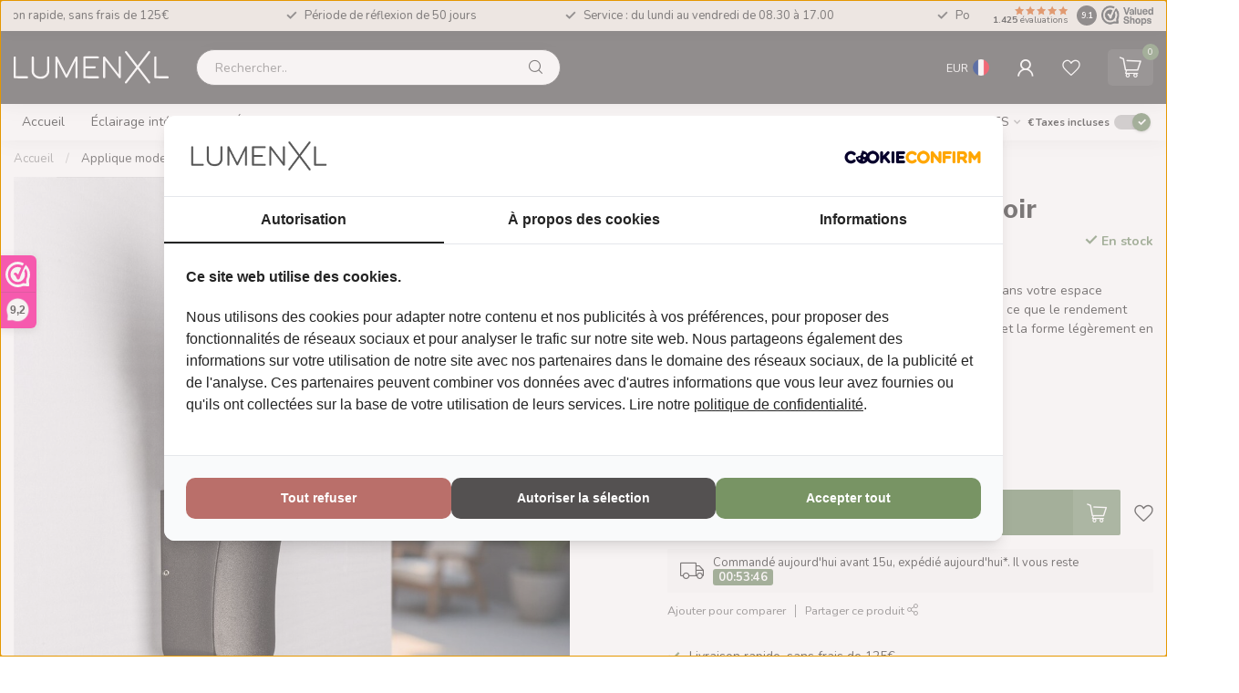

--- FILE ---
content_type: text/html;charset=utf-8
request_url: https://www.lumenxl.fr/applique-moderne-jette-noir.html
body_size: 51437
content:
<!DOCTYPE html>
<html lang="fr">
  <head>
<link rel="preconnect" href="https://cdn.webshopapp.com">
<link rel="preconnect" href="https://fonts.googleapis.com">
<link rel="preconnect" href="https://fonts.gstatic.com" crossorigin>
<!--

    Theme Proxima | v1.0.0.2601202401_1_286647
    Theme designed and created by Dyvelopment - We are true e-commerce heroes!

    For custom Lightspeed eCom development or design contact us at www.dyvelopment.com

      _____                  _                                  _   
     |  __ \                | |                                | |  
     | |  | |_   ___   _____| | ___  _ __  _ __ ___   ___ _ __ | |_ 
     | |  | | | | \ \ / / _ \ |/ _ \| '_ \| '_ ` _ \ / _ \ '_ \| __|
     | |__| | |_| |\ V /  __/ | (_) | |_) | | | | | |  __/ | | | |_ 
     |_____/ \__, | \_/ \___|_|\___/| .__/|_| |_| |_|\___|_| |_|\__|
              __/ |                 | |                             
             |___/                  |_|                             
-->


<meta charset="utf-8"/>
<!-- [START] 'blocks/head.rain' -->
<!--

  (c) 2008-2025 Lightspeed Netherlands B.V.
  http://www.lightspeedhq.com
  Generated: 22-12-2025 @ 15:06:07

-->
<link rel="canonical" href="https://www.lumenxl.fr/applique-moderne-jette-noir.html"/>
<link rel="alternate" href="https://www.lumenxl.fr/index.rss" type="application/rss+xml" title="Nouveaux produits"/>
<meta name="robots" content="noodp,noydir"/>
<meta property="og:url" content="https://www.lumenxl.fr/applique-moderne-jette-noir.html?source=facebook"/>
<meta property="og:site_name" content="LumenXL"/>
<meta property="og:title" content="Applique moderne Jette - noir"/>
<meta property="og:description" content="Le design de la lampe a été choisi de manière à ce que le rendement lumineux soit maximisé par la large fenêtre transparente et la forme légèrement en surplomb."/>
<meta property="og:image" content="https://cdn.webshopapp.com/shops/286647/files/486678319/applique-moderne-jette-noir.jpg"/>
<script>
(function(w,d,s,l,i){w[l]=w[l]||[];w[l].push({'gtm.start':
new Date().getTime(),event:'gtm.js'});var f=d.getElementsByTagName(s)[0],
j=d.createElement(s),dl=l!='dataLayer'?'&l='+l:'';j.async=true;j.src=
'https://www.googletagmanager.com/gtm.js?id='+i+dl;f.parentNode.insertBefore(j,f);
})(window,document,'script','dataLayer','GTM-TJKVQX4');
</script>
<script src="https://app.dmws.plus/shop-assets/286647/dmws-plus-loader.js?id=df55d8c7da410edf9a299804267af69c"></script>
<script>
/* DyApps Theme Addons config */
if( !window.dyapps ){ window.dyapps = {}; }
window.dyapps.addons = {
 "enabled": true,
 "created_at": "15-03-2024 08:09:02",
 "settings": {
    "matrix_separator": ",",
    "filterGroupSwatches": [],
    "swatchesForCustomFields": [],
    "plan": {
     "can_variant_group": true,
     "can_stockify": true,
     "can_vat_switcher": true,
     "can_age_popup": false,
     "can_custom_qty": false,
     "can_data01_colors": false
    },
    "advancedVariants": {
     "enabled": true,
     "price_in_dropdown": true,
     "stockify_in_dropdown": true,
     "disable_out_of_stock": true,
     "grid_swatches_container_selector": ".dy-collection-grid-swatch-holder",
     "grid_swatches_position": "left",
     "grid_swatches_max_colors": 4,
     "grid_swatches_enabled": true,
     "variant_status_icon": false,
     "display_type": "blocks",
     "product_swatches_size": "default",
     "live_pricing": true
    },
    "age_popup": {
     "enabled": false,
     "logo_url": "",
     "image_footer_url": "",
     "text": {
                 
        "fr": {
         "content": "<h3>Confirm your age<\/h3><p>You must be over the age of 18 to enter this website.<\/p>",
         "content_no": "<h3>Sorry!<\/h3><p>Unfortunately you cannot access this website.<\/p>",
         "button_yes": "I am 18 years or older",
         "button_no": "I am under 18",
        }        }
    },
    "stockify": {
     "enabled": false,
     "stock_trigger_type": "outofstock",
     "optin_policy": false,
     "api": "https://my.dyapps.io/api/public/87e3dee9d0/stockify/subscribe",
     "text": {
                 
        "fr": {
         "email_placeholder": "Your email address",
         "button_trigger": "Notify me when back in stock",
         "button_submit": "Keep me updated!",
         "title": "Leave your email address",
         "desc": "Unfortunately this item is out of stock right now. Leave your email address below and we'll send you an email when the item is available again.",
         "bottom_text": "We use your data to send this email. Read more in our <a href=\"\/service\/privacy-policy\/\" target=\"_blank\">privacy policy<\/a>."
        }        }
    },
    "categoryBanners": {
     "enabled": true,
     "mobile_breakpoint": "576px",
     "category_banner": [],
     "banners": {
             }
    }
 },
 "swatches": {
 "default": {"is_default": true, "type": "multi", "values": {"background-size": "10px 10px", "background-position": "0 0, 0 5px, 5px -5px, -5px 0px", "background-image": "linear-gradient(45deg, rgba(100,100,100,0.3) 25%, transparent 25%),  linear-gradient(-45deg, rgba(100,100,100,0.3) 25%, transparent 25%),  linear-gradient(45deg, transparent 75%, rgba(100,100,100,0.3) 75%),  linear-gradient(-45deg, transparent 75%, rgba(100,100,100,0.3) 75%)"}} ,   }
};
</script>
<!--[if lt IE 9]>
<script src="https://cdn.webshopapp.com/assets/html5shiv.js?2025-02-20"></script>
<![endif]-->
<!-- [END] 'blocks/head.rain' -->

<title>Applique moderne Jette - noir - LumenXL</title>

<meta name="dyapps-addons-enabled" content="true">
<meta name="dyapps-addons-version" content="2022081001">
<meta name="dyapps-theme-name" content="Proxima">
<meta name="dyapps-theme-editor" content="true">

<meta name="description" content="Le design de la lampe a été choisi de manière à ce que le rendement lumineux soit maximisé par la large fenêtre transparente et la forme légèrement en surplomb." />
<meta name="keywords" content="applique extérieure, applique noire, applique moderne, applique design, applique murale, luminaire extérieur, luminaire moderne, luminaire design, " />

<meta http-equiv="X-UA-Compatible" content="IE=edge">
<meta name="viewport" content="width=device-width, initial-scale=1">

<link rel="shortcut icon" href="https://cdn.webshopapp.com/shops/286647/themes/184298/v/2681357/assets/favicon.ico?20250718103953" type="image/x-icon" />
<link rel="preload" as="image" href="https://cdn.webshopapp.com/shops/354940/files/479471790/logo-lumenxl-small-white-2.svg">


	<link rel="preload" as="image" href="https://cdn.webshopapp.com/shops/286647/files/486678319/945x945x2/applique-moderne-jette-noir.jpg">

<script src="https://cdn.webshopapp.com/shops/286647/themes/184298/assets/jquery-1-12-4-min.js?20251218055354" defer></script>
<script>if(navigator.userAgent.indexOf("MSIE ") > -1 || navigator.userAgent.indexOf("Trident/") > -1) { document.write('<script src="https://cdn.webshopapp.com/shops/286647/themes/184298/assets/intersection-observer-polyfill.js?20251218055354">\x3C/script>') }</script>

<style>/*!
 * Bootstrap Reboot v4.6.1 (https://getbootstrap.com/)
 * Copyright 2011-2021 The Bootstrap Authors
 * Copyright 2011-2021 Twitter, Inc.
 * Licensed under MIT (https://github.com/twbs/bootstrap/blob/main/LICENSE)
 * Forked from Normalize.css, licensed MIT (https://github.com/necolas/normalize.css/blob/master/LICENSE.md)
 */*,*::before,*::after{box-sizing:border-box}html{font-family:sans-serif;line-height:1.15;-webkit-text-size-adjust:100%;-webkit-tap-highlight-color:rgba(0,0,0,0)}article,aside,figcaption,figure,footer,header,hgroup,main,nav,section{display:block}body{margin:0;font-family:-apple-system,BlinkMacSystemFont,"Segoe UI",Roboto,"Helvetica Neue",Arial,"Noto Sans","Liberation Sans",sans-serif,"Apple Color Emoji","Segoe UI Emoji","Segoe UI Symbol","Noto Color Emoji";font-size:1rem;font-weight:400;line-height:1.42857143;color:#212529;text-align:left;background-color:#fff}[tabindex="-1"]:focus:not(:focus-visible){outline:0 !important}hr{box-sizing:content-box;height:0;overflow:visible}h1,h2,h3,h4,h5,h6{margin-top:0;margin-bottom:.5rem}p{margin-top:0;margin-bottom:1rem}abbr[title],abbr[data-original-title]{text-decoration:underline;text-decoration:underline dotted;cursor:help;border-bottom:0;text-decoration-skip-ink:none}address{margin-bottom:1rem;font-style:normal;line-height:inherit}ol,ul,dl{margin-top:0;margin-bottom:1rem}ol ol,ul ul,ol ul,ul ol{margin-bottom:0}dt{font-weight:700}dd{margin-bottom:.5rem;margin-left:0}blockquote{margin:0 0 1rem}b,strong{font-weight:bolder}small{font-size:80%}sub,sup{position:relative;font-size:75%;line-height:0;vertical-align:baseline}sub{bottom:-0.25em}sup{top:-0.5em}a{color:#007bff;text-decoration:none;background-color:transparent}a:hover{color:#0056b3;text-decoration:underline}a:not([href]):not([class]){color:inherit;text-decoration:none}a:not([href]):not([class]):hover{color:inherit;text-decoration:none}pre,code,kbd,samp{font-family:SFMono-Regular,Menlo,Monaco,Consolas,"Liberation Mono","Courier New",monospace;font-size:1em}pre{margin-top:0;margin-bottom:1rem;overflow:auto;-ms-overflow-style:scrollbar}figure{margin:0 0 1rem}img{vertical-align:middle;border-style:none}svg{overflow:hidden;vertical-align:middle}table{border-collapse:collapse}caption{padding-top:.75rem;padding-bottom:.75rem;color:#6c757d;text-align:left;caption-side:bottom}th{text-align:inherit;text-align:-webkit-match-parent}label{display:inline-block;margin-bottom:.5rem}button{border-radius:0}button:focus:not(:focus-visible){outline:0}input,button,select,optgroup,textarea{margin:0;font-family:inherit;font-size:inherit;line-height:inherit}button,input{overflow:visible}button,select{text-transform:none}[role=button]{cursor:pointer}select{word-wrap:normal}button,[type=button],[type=reset],[type=submit]{-webkit-appearance:button}button:not(:disabled),[type=button]:not(:disabled),[type=reset]:not(:disabled),[type=submit]:not(:disabled){cursor:pointer}button::-moz-focus-inner,[type=button]::-moz-focus-inner,[type=reset]::-moz-focus-inner,[type=submit]::-moz-focus-inner{padding:0;border-style:none}input[type=radio],input[type=checkbox]{box-sizing:border-box;padding:0}textarea{overflow:auto;resize:vertical}fieldset{min-width:0;padding:0;margin:0;border:0}legend{display:block;width:100%;max-width:100%;padding:0;margin-bottom:.5rem;font-size:1.5rem;line-height:inherit;color:inherit;white-space:normal}progress{vertical-align:baseline}[type=number]::-webkit-inner-spin-button,[type=number]::-webkit-outer-spin-button{height:auto}[type=search]{outline-offset:-2px;-webkit-appearance:none}[type=search]::-webkit-search-decoration{-webkit-appearance:none}::-webkit-file-upload-button{font:inherit;-webkit-appearance:button}output{display:inline-block}summary{display:list-item;cursor:pointer}template{display:none}[hidden]{display:none !important}/*!
 * Bootstrap Grid v4.6.1 (https://getbootstrap.com/)
 * Copyright 2011-2021 The Bootstrap Authors
 * Copyright 2011-2021 Twitter, Inc.
 * Licensed under MIT (https://github.com/twbs/bootstrap/blob/main/LICENSE)
 */html{box-sizing:border-box;-ms-overflow-style:scrollbar}*,*::before,*::after{box-sizing:inherit}.container,.container-fluid,.container-xl,.container-lg,.container-md,.container-sm{width:100%;padding-right:15px;padding-left:15px;margin-right:auto;margin-left:auto}@media(min-width: 576px){.container-sm,.container{max-width:540px}}@media(min-width: 768px){.container-md,.container-sm,.container{max-width:720px}}@media(min-width: 992px){.container-lg,.container-md,.container-sm,.container{max-width:960px}}@media(min-width: 1200px){.container-xl,.container-lg,.container-md,.container-sm,.container{max-width:1140px}}.row{display:flex;flex-wrap:wrap;margin-right:-15px;margin-left:-15px}.no-gutters{margin-right:0;margin-left:0}.no-gutters>.col,.no-gutters>[class*=col-]{padding-right:0;padding-left:0}.col-xl,.col-xl-auto,.col-xl-12,.col-xl-11,.col-xl-10,.col-xl-9,.col-xl-8,.col-xl-7,.col-xl-6,.col-xl-5,.col-xl-4,.col-xl-3,.col-xl-2,.col-xl-1,.col-lg,.col-lg-auto,.col-lg-12,.col-lg-11,.col-lg-10,.col-lg-9,.col-lg-8,.col-lg-7,.col-lg-6,.col-lg-5,.col-lg-4,.col-lg-3,.col-lg-2,.col-lg-1,.col-md,.col-md-auto,.col-md-12,.col-md-11,.col-md-10,.col-md-9,.col-md-8,.col-md-7,.col-md-6,.col-md-5,.col-md-4,.col-md-3,.col-md-2,.col-md-1,.col-sm,.col-sm-auto,.col-sm-12,.col-sm-11,.col-sm-10,.col-sm-9,.col-sm-8,.col-sm-7,.col-sm-6,.col-sm-5,.col-sm-4,.col-sm-3,.col-sm-2,.col-sm-1,.col,.col-auto,.col-12,.col-11,.col-10,.col-9,.col-8,.col-7,.col-6,.col-5,.col-4,.col-3,.col-2,.col-1{position:relative;width:100%;padding-right:15px;padding-left:15px}.col{flex-basis:0;flex-grow:1;max-width:100%}.row-cols-1>*{flex:0 0 100%;max-width:100%}.row-cols-2>*{flex:0 0 50%;max-width:50%}.row-cols-3>*{flex:0 0 33.3333333333%;max-width:33.3333333333%}.row-cols-4>*{flex:0 0 25%;max-width:25%}.row-cols-5>*{flex:0 0 20%;max-width:20%}.row-cols-6>*{flex:0 0 16.6666666667%;max-width:16.6666666667%}.col-auto{flex:0 0 auto;width:auto;max-width:100%}.col-1{flex:0 0 8.33333333%;max-width:8.33333333%}.col-2{flex:0 0 16.66666667%;max-width:16.66666667%}.col-3{flex:0 0 25%;max-width:25%}.col-4{flex:0 0 33.33333333%;max-width:33.33333333%}.col-5{flex:0 0 41.66666667%;max-width:41.66666667%}.col-6{flex:0 0 50%;max-width:50%}.col-7{flex:0 0 58.33333333%;max-width:58.33333333%}.col-8{flex:0 0 66.66666667%;max-width:66.66666667%}.col-9{flex:0 0 75%;max-width:75%}.col-10{flex:0 0 83.33333333%;max-width:83.33333333%}.col-11{flex:0 0 91.66666667%;max-width:91.66666667%}.col-12{flex:0 0 100%;max-width:100%}.order-first{order:-1}.order-last{order:13}.order-0{order:0}.order-1{order:1}.order-2{order:2}.order-3{order:3}.order-4{order:4}.order-5{order:5}.order-6{order:6}.order-7{order:7}.order-8{order:8}.order-9{order:9}.order-10{order:10}.order-11{order:11}.order-12{order:12}.offset-1{margin-left:8.33333333%}.offset-2{margin-left:16.66666667%}.offset-3{margin-left:25%}.offset-4{margin-left:33.33333333%}.offset-5{margin-left:41.66666667%}.offset-6{margin-left:50%}.offset-7{margin-left:58.33333333%}.offset-8{margin-left:66.66666667%}.offset-9{margin-left:75%}.offset-10{margin-left:83.33333333%}.offset-11{margin-left:91.66666667%}@media(min-width: 576px){.col-sm{flex-basis:0;flex-grow:1;max-width:100%}.row-cols-sm-1>*{flex:0 0 100%;max-width:100%}.row-cols-sm-2>*{flex:0 0 50%;max-width:50%}.row-cols-sm-3>*{flex:0 0 33.3333333333%;max-width:33.3333333333%}.row-cols-sm-4>*{flex:0 0 25%;max-width:25%}.row-cols-sm-5>*{flex:0 0 20%;max-width:20%}.row-cols-sm-6>*{flex:0 0 16.6666666667%;max-width:16.6666666667%}.col-sm-auto{flex:0 0 auto;width:auto;max-width:100%}.col-sm-1{flex:0 0 8.33333333%;max-width:8.33333333%}.col-sm-2{flex:0 0 16.66666667%;max-width:16.66666667%}.col-sm-3{flex:0 0 25%;max-width:25%}.col-sm-4{flex:0 0 33.33333333%;max-width:33.33333333%}.col-sm-5{flex:0 0 41.66666667%;max-width:41.66666667%}.col-sm-6{flex:0 0 50%;max-width:50%}.col-sm-7{flex:0 0 58.33333333%;max-width:58.33333333%}.col-sm-8{flex:0 0 66.66666667%;max-width:66.66666667%}.col-sm-9{flex:0 0 75%;max-width:75%}.col-sm-10{flex:0 0 83.33333333%;max-width:83.33333333%}.col-sm-11{flex:0 0 91.66666667%;max-width:91.66666667%}.col-sm-12{flex:0 0 100%;max-width:100%}.order-sm-first{order:-1}.order-sm-last{order:13}.order-sm-0{order:0}.order-sm-1{order:1}.order-sm-2{order:2}.order-sm-3{order:3}.order-sm-4{order:4}.order-sm-5{order:5}.order-sm-6{order:6}.order-sm-7{order:7}.order-sm-8{order:8}.order-sm-9{order:9}.order-sm-10{order:10}.order-sm-11{order:11}.order-sm-12{order:12}.offset-sm-0{margin-left:0}.offset-sm-1{margin-left:8.33333333%}.offset-sm-2{margin-left:16.66666667%}.offset-sm-3{margin-left:25%}.offset-sm-4{margin-left:33.33333333%}.offset-sm-5{margin-left:41.66666667%}.offset-sm-6{margin-left:50%}.offset-sm-7{margin-left:58.33333333%}.offset-sm-8{margin-left:66.66666667%}.offset-sm-9{margin-left:75%}.offset-sm-10{margin-left:83.33333333%}.offset-sm-11{margin-left:91.66666667%}}@media(min-width: 768px){.col-md{flex-basis:0;flex-grow:1;max-width:100%}.row-cols-md-1>*{flex:0 0 100%;max-width:100%}.row-cols-md-2>*{flex:0 0 50%;max-width:50%}.row-cols-md-3>*{flex:0 0 33.3333333333%;max-width:33.3333333333%}.row-cols-md-4>*{flex:0 0 25%;max-width:25%}.row-cols-md-5>*{flex:0 0 20%;max-width:20%}.row-cols-md-6>*{flex:0 0 16.6666666667%;max-width:16.6666666667%}.col-md-auto{flex:0 0 auto;width:auto;max-width:100%}.col-md-1{flex:0 0 8.33333333%;max-width:8.33333333%}.col-md-2{flex:0 0 16.66666667%;max-width:16.66666667%}.col-md-3{flex:0 0 25%;max-width:25%}.col-md-4{flex:0 0 33.33333333%;max-width:33.33333333%}.col-md-5{flex:0 0 41.66666667%;max-width:41.66666667%}.col-md-6{flex:0 0 50%;max-width:50%}.col-md-7{flex:0 0 58.33333333%;max-width:58.33333333%}.col-md-8{flex:0 0 66.66666667%;max-width:66.66666667%}.col-md-9{flex:0 0 75%;max-width:75%}.col-md-10{flex:0 0 83.33333333%;max-width:83.33333333%}.col-md-11{flex:0 0 91.66666667%;max-width:91.66666667%}.col-md-12{flex:0 0 100%;max-width:100%}.order-md-first{order:-1}.order-md-last{order:13}.order-md-0{order:0}.order-md-1{order:1}.order-md-2{order:2}.order-md-3{order:3}.order-md-4{order:4}.order-md-5{order:5}.order-md-6{order:6}.order-md-7{order:7}.order-md-8{order:8}.order-md-9{order:9}.order-md-10{order:10}.order-md-11{order:11}.order-md-12{order:12}.offset-md-0{margin-left:0}.offset-md-1{margin-left:8.33333333%}.offset-md-2{margin-left:16.66666667%}.offset-md-3{margin-left:25%}.offset-md-4{margin-left:33.33333333%}.offset-md-5{margin-left:41.66666667%}.offset-md-6{margin-left:50%}.offset-md-7{margin-left:58.33333333%}.offset-md-8{margin-left:66.66666667%}.offset-md-9{margin-left:75%}.offset-md-10{margin-left:83.33333333%}.offset-md-11{margin-left:91.66666667%}}@media(min-width: 992px){.col-lg{flex-basis:0;flex-grow:1;max-width:100%}.row-cols-lg-1>*{flex:0 0 100%;max-width:100%}.row-cols-lg-2>*{flex:0 0 50%;max-width:50%}.row-cols-lg-3>*{flex:0 0 33.3333333333%;max-width:33.3333333333%}.row-cols-lg-4>*{flex:0 0 25%;max-width:25%}.row-cols-lg-5>*{flex:0 0 20%;max-width:20%}.row-cols-lg-6>*{flex:0 0 16.6666666667%;max-width:16.6666666667%}.col-lg-auto{flex:0 0 auto;width:auto;max-width:100%}.col-lg-1{flex:0 0 8.33333333%;max-width:8.33333333%}.col-lg-2{flex:0 0 16.66666667%;max-width:16.66666667%}.col-lg-3{flex:0 0 25%;max-width:25%}.col-lg-4{flex:0 0 33.33333333%;max-width:33.33333333%}.col-lg-5{flex:0 0 41.66666667%;max-width:41.66666667%}.col-lg-6{flex:0 0 50%;max-width:50%}.col-lg-7{flex:0 0 58.33333333%;max-width:58.33333333%}.col-lg-8{flex:0 0 66.66666667%;max-width:66.66666667%}.col-lg-9{flex:0 0 75%;max-width:75%}.col-lg-10{flex:0 0 83.33333333%;max-width:83.33333333%}.col-lg-11{flex:0 0 91.66666667%;max-width:91.66666667%}.col-lg-12{flex:0 0 100%;max-width:100%}.order-lg-first{order:-1}.order-lg-last{order:13}.order-lg-0{order:0}.order-lg-1{order:1}.order-lg-2{order:2}.order-lg-3{order:3}.order-lg-4{order:4}.order-lg-5{order:5}.order-lg-6{order:6}.order-lg-7{order:7}.order-lg-8{order:8}.order-lg-9{order:9}.order-lg-10{order:10}.order-lg-11{order:11}.order-lg-12{order:12}.offset-lg-0{margin-left:0}.offset-lg-1{margin-left:8.33333333%}.offset-lg-2{margin-left:16.66666667%}.offset-lg-3{margin-left:25%}.offset-lg-4{margin-left:33.33333333%}.offset-lg-5{margin-left:41.66666667%}.offset-lg-6{margin-left:50%}.offset-lg-7{margin-left:58.33333333%}.offset-lg-8{margin-left:66.66666667%}.offset-lg-9{margin-left:75%}.offset-lg-10{margin-left:83.33333333%}.offset-lg-11{margin-left:91.66666667%}}@media(min-width: 1200px){.col-xl{flex-basis:0;flex-grow:1;max-width:100%}.row-cols-xl-1>*{flex:0 0 100%;max-width:100%}.row-cols-xl-2>*{flex:0 0 50%;max-width:50%}.row-cols-xl-3>*{flex:0 0 33.3333333333%;max-width:33.3333333333%}.row-cols-xl-4>*{flex:0 0 25%;max-width:25%}.row-cols-xl-5>*{flex:0 0 20%;max-width:20%}.row-cols-xl-6>*{flex:0 0 16.6666666667%;max-width:16.6666666667%}.col-xl-auto{flex:0 0 auto;width:auto;max-width:100%}.col-xl-1{flex:0 0 8.33333333%;max-width:8.33333333%}.col-xl-2{flex:0 0 16.66666667%;max-width:16.66666667%}.col-xl-3{flex:0 0 25%;max-width:25%}.col-xl-4{flex:0 0 33.33333333%;max-width:33.33333333%}.col-xl-5{flex:0 0 41.66666667%;max-width:41.66666667%}.col-xl-6{flex:0 0 50%;max-width:50%}.col-xl-7{flex:0 0 58.33333333%;max-width:58.33333333%}.col-xl-8{flex:0 0 66.66666667%;max-width:66.66666667%}.col-xl-9{flex:0 0 75%;max-width:75%}.col-xl-10{flex:0 0 83.33333333%;max-width:83.33333333%}.col-xl-11{flex:0 0 91.66666667%;max-width:91.66666667%}.col-xl-12{flex:0 0 100%;max-width:100%}.order-xl-first{order:-1}.order-xl-last{order:13}.order-xl-0{order:0}.order-xl-1{order:1}.order-xl-2{order:2}.order-xl-3{order:3}.order-xl-4{order:4}.order-xl-5{order:5}.order-xl-6{order:6}.order-xl-7{order:7}.order-xl-8{order:8}.order-xl-9{order:9}.order-xl-10{order:10}.order-xl-11{order:11}.order-xl-12{order:12}.offset-xl-0{margin-left:0}.offset-xl-1{margin-left:8.33333333%}.offset-xl-2{margin-left:16.66666667%}.offset-xl-3{margin-left:25%}.offset-xl-4{margin-left:33.33333333%}.offset-xl-5{margin-left:41.66666667%}.offset-xl-6{margin-left:50%}.offset-xl-7{margin-left:58.33333333%}.offset-xl-8{margin-left:66.66666667%}.offset-xl-9{margin-left:75%}.offset-xl-10{margin-left:83.33333333%}.offset-xl-11{margin-left:91.66666667%}}.d-none{display:none !important}.d-inline{display:inline !important}.d-inline-block{display:inline-block !important}.d-block{display:block !important}.d-table{display:table !important}.d-table-row{display:table-row !important}.d-table-cell{display:table-cell !important}.d-flex{display:flex !important}.d-inline-flex{display:inline-flex !important}@media(min-width: 576px){.d-sm-none{display:none !important}.d-sm-inline{display:inline !important}.d-sm-inline-block{display:inline-block !important}.d-sm-block{display:block !important}.d-sm-table{display:table !important}.d-sm-table-row{display:table-row !important}.d-sm-table-cell{display:table-cell !important}.d-sm-flex{display:flex !important}.d-sm-inline-flex{display:inline-flex !important}}@media(min-width: 768px){.d-md-none{display:none !important}.d-md-inline{display:inline !important}.d-md-inline-block{display:inline-block !important}.d-md-block{display:block !important}.d-md-table{display:table !important}.d-md-table-row{display:table-row !important}.d-md-table-cell{display:table-cell !important}.d-md-flex{display:flex !important}.d-md-inline-flex{display:inline-flex !important}}@media(min-width: 992px){.d-lg-none{display:none !important}.d-lg-inline{display:inline !important}.d-lg-inline-block{display:inline-block !important}.d-lg-block{display:block !important}.d-lg-table{display:table !important}.d-lg-table-row{display:table-row !important}.d-lg-table-cell{display:table-cell !important}.d-lg-flex{display:flex !important}.d-lg-inline-flex{display:inline-flex !important}}@media(min-width: 1200px){.d-xl-none{display:none !important}.d-xl-inline{display:inline !important}.d-xl-inline-block{display:inline-block !important}.d-xl-block{display:block !important}.d-xl-table{display:table !important}.d-xl-table-row{display:table-row !important}.d-xl-table-cell{display:table-cell !important}.d-xl-flex{display:flex !important}.d-xl-inline-flex{display:inline-flex !important}}@media print{.d-print-none{display:none !important}.d-print-inline{display:inline !important}.d-print-inline-block{display:inline-block !important}.d-print-block{display:block !important}.d-print-table{display:table !important}.d-print-table-row{display:table-row !important}.d-print-table-cell{display:table-cell !important}.d-print-flex{display:flex !important}.d-print-inline-flex{display:inline-flex !important}}.flex-row{flex-direction:row !important}.flex-column{flex-direction:column !important}.flex-row-reverse{flex-direction:row-reverse !important}.flex-column-reverse{flex-direction:column-reverse !important}.flex-wrap{flex-wrap:wrap !important}.flex-nowrap{flex-wrap:nowrap !important}.flex-wrap-reverse{flex-wrap:wrap-reverse !important}.flex-fill{flex:1 1 auto !important}.flex-grow-0{flex-grow:0 !important}.flex-grow-1{flex-grow:1 !important}.flex-shrink-0{flex-shrink:0 !important}.flex-shrink-1{flex-shrink:1 !important}.justify-content-start{justify-content:flex-start !important}.justify-content-end{justify-content:flex-end !important}.justify-content-center{justify-content:center !important}.justify-content-between{justify-content:space-between !important}.justify-content-around{justify-content:space-around !important}.align-items-start{align-items:flex-start !important}.align-items-end{align-items:flex-end !important}.align-items-center{align-items:center !important}.align-items-baseline{align-items:baseline !important}.align-items-stretch{align-items:stretch !important}.align-content-start{align-content:flex-start !important}.align-content-end{align-content:flex-end !important}.align-content-center{align-content:center !important}.align-content-between{align-content:space-between !important}.align-content-around{align-content:space-around !important}.align-content-stretch{align-content:stretch !important}.align-self-auto{align-self:auto !important}.align-self-start{align-self:flex-start !important}.align-self-end{align-self:flex-end !important}.align-self-center{align-self:center !important}.align-self-baseline{align-self:baseline !important}.align-self-stretch{align-self:stretch !important}@media(min-width: 576px){.flex-sm-row{flex-direction:row !important}.flex-sm-column{flex-direction:column !important}.flex-sm-row-reverse{flex-direction:row-reverse !important}.flex-sm-column-reverse{flex-direction:column-reverse !important}.flex-sm-wrap{flex-wrap:wrap !important}.flex-sm-nowrap{flex-wrap:nowrap !important}.flex-sm-wrap-reverse{flex-wrap:wrap-reverse !important}.flex-sm-fill{flex:1 1 auto !important}.flex-sm-grow-0{flex-grow:0 !important}.flex-sm-grow-1{flex-grow:1 !important}.flex-sm-shrink-0{flex-shrink:0 !important}.flex-sm-shrink-1{flex-shrink:1 !important}.justify-content-sm-start{justify-content:flex-start !important}.justify-content-sm-end{justify-content:flex-end !important}.justify-content-sm-center{justify-content:center !important}.justify-content-sm-between{justify-content:space-between !important}.justify-content-sm-around{justify-content:space-around !important}.align-items-sm-start{align-items:flex-start !important}.align-items-sm-end{align-items:flex-end !important}.align-items-sm-center{align-items:center !important}.align-items-sm-baseline{align-items:baseline !important}.align-items-sm-stretch{align-items:stretch !important}.align-content-sm-start{align-content:flex-start !important}.align-content-sm-end{align-content:flex-end !important}.align-content-sm-center{align-content:center !important}.align-content-sm-between{align-content:space-between !important}.align-content-sm-around{align-content:space-around !important}.align-content-sm-stretch{align-content:stretch !important}.align-self-sm-auto{align-self:auto !important}.align-self-sm-start{align-self:flex-start !important}.align-self-sm-end{align-self:flex-end !important}.align-self-sm-center{align-self:center !important}.align-self-sm-baseline{align-self:baseline !important}.align-self-sm-stretch{align-self:stretch !important}}@media(min-width: 768px){.flex-md-row{flex-direction:row !important}.flex-md-column{flex-direction:column !important}.flex-md-row-reverse{flex-direction:row-reverse !important}.flex-md-column-reverse{flex-direction:column-reverse !important}.flex-md-wrap{flex-wrap:wrap !important}.flex-md-nowrap{flex-wrap:nowrap !important}.flex-md-wrap-reverse{flex-wrap:wrap-reverse !important}.flex-md-fill{flex:1 1 auto !important}.flex-md-grow-0{flex-grow:0 !important}.flex-md-grow-1{flex-grow:1 !important}.flex-md-shrink-0{flex-shrink:0 !important}.flex-md-shrink-1{flex-shrink:1 !important}.justify-content-md-start{justify-content:flex-start !important}.justify-content-md-end{justify-content:flex-end !important}.justify-content-md-center{justify-content:center !important}.justify-content-md-between{justify-content:space-between !important}.justify-content-md-around{justify-content:space-around !important}.align-items-md-start{align-items:flex-start !important}.align-items-md-end{align-items:flex-end !important}.align-items-md-center{align-items:center !important}.align-items-md-baseline{align-items:baseline !important}.align-items-md-stretch{align-items:stretch !important}.align-content-md-start{align-content:flex-start !important}.align-content-md-end{align-content:flex-end !important}.align-content-md-center{align-content:center !important}.align-content-md-between{align-content:space-between !important}.align-content-md-around{align-content:space-around !important}.align-content-md-stretch{align-content:stretch !important}.align-self-md-auto{align-self:auto !important}.align-self-md-start{align-self:flex-start !important}.align-self-md-end{align-self:flex-end !important}.align-self-md-center{align-self:center !important}.align-self-md-baseline{align-self:baseline !important}.align-self-md-stretch{align-self:stretch !important}}@media(min-width: 992px){.flex-lg-row{flex-direction:row !important}.flex-lg-column{flex-direction:column !important}.flex-lg-row-reverse{flex-direction:row-reverse !important}.flex-lg-column-reverse{flex-direction:column-reverse !important}.flex-lg-wrap{flex-wrap:wrap !important}.flex-lg-nowrap{flex-wrap:nowrap !important}.flex-lg-wrap-reverse{flex-wrap:wrap-reverse !important}.flex-lg-fill{flex:1 1 auto !important}.flex-lg-grow-0{flex-grow:0 !important}.flex-lg-grow-1{flex-grow:1 !important}.flex-lg-shrink-0{flex-shrink:0 !important}.flex-lg-shrink-1{flex-shrink:1 !important}.justify-content-lg-start{justify-content:flex-start !important}.justify-content-lg-end{justify-content:flex-end !important}.justify-content-lg-center{justify-content:center !important}.justify-content-lg-between{justify-content:space-between !important}.justify-content-lg-around{justify-content:space-around !important}.align-items-lg-start{align-items:flex-start !important}.align-items-lg-end{align-items:flex-end !important}.align-items-lg-center{align-items:center !important}.align-items-lg-baseline{align-items:baseline !important}.align-items-lg-stretch{align-items:stretch !important}.align-content-lg-start{align-content:flex-start !important}.align-content-lg-end{align-content:flex-end !important}.align-content-lg-center{align-content:center !important}.align-content-lg-between{align-content:space-between !important}.align-content-lg-around{align-content:space-around !important}.align-content-lg-stretch{align-content:stretch !important}.align-self-lg-auto{align-self:auto !important}.align-self-lg-start{align-self:flex-start !important}.align-self-lg-end{align-self:flex-end !important}.align-self-lg-center{align-self:center !important}.align-self-lg-baseline{align-self:baseline !important}.align-self-lg-stretch{align-self:stretch !important}}@media(min-width: 1200px){.flex-xl-row{flex-direction:row !important}.flex-xl-column{flex-direction:column !important}.flex-xl-row-reverse{flex-direction:row-reverse !important}.flex-xl-column-reverse{flex-direction:column-reverse !important}.flex-xl-wrap{flex-wrap:wrap !important}.flex-xl-nowrap{flex-wrap:nowrap !important}.flex-xl-wrap-reverse{flex-wrap:wrap-reverse !important}.flex-xl-fill{flex:1 1 auto !important}.flex-xl-grow-0{flex-grow:0 !important}.flex-xl-grow-1{flex-grow:1 !important}.flex-xl-shrink-0{flex-shrink:0 !important}.flex-xl-shrink-1{flex-shrink:1 !important}.justify-content-xl-start{justify-content:flex-start !important}.justify-content-xl-end{justify-content:flex-end !important}.justify-content-xl-center{justify-content:center !important}.justify-content-xl-between{justify-content:space-between !important}.justify-content-xl-around{justify-content:space-around !important}.align-items-xl-start{align-items:flex-start !important}.align-items-xl-end{align-items:flex-end !important}.align-items-xl-center{align-items:center !important}.align-items-xl-baseline{align-items:baseline !important}.align-items-xl-stretch{align-items:stretch !important}.align-content-xl-start{align-content:flex-start !important}.align-content-xl-end{align-content:flex-end !important}.align-content-xl-center{align-content:center !important}.align-content-xl-between{align-content:space-between !important}.align-content-xl-around{align-content:space-around !important}.align-content-xl-stretch{align-content:stretch !important}.align-self-xl-auto{align-self:auto !important}.align-self-xl-start{align-self:flex-start !important}.align-self-xl-end{align-self:flex-end !important}.align-self-xl-center{align-self:center !important}.align-self-xl-baseline{align-self:baseline !important}.align-self-xl-stretch{align-self:stretch !important}}.m-0{margin:0 !important}.mt-0,.my-0{margin-top:0 !important}.mr-0,.mx-0{margin-right:0 !important}.mb-0,.my-0{margin-bottom:0 !important}.ml-0,.mx-0{margin-left:0 !important}.m-1{margin:5px !important}.mt-1,.my-1{margin-top:5px !important}.mr-1,.mx-1{margin-right:5px !important}.mb-1,.my-1{margin-bottom:5px !important}.ml-1,.mx-1{margin-left:5px !important}.m-2{margin:10px !important}.mt-2,.my-2{margin-top:10px !important}.mr-2,.mx-2{margin-right:10px !important}.mb-2,.my-2{margin-bottom:10px !important}.ml-2,.mx-2{margin-left:10px !important}.m-3{margin:15px !important}.mt-3,.my-3{margin-top:15px !important}.mr-3,.mx-3{margin-right:15px !important}.mb-3,.my-3{margin-bottom:15px !important}.ml-3,.mx-3{margin-left:15px !important}.m-4{margin:30px !important}.mt-4,.my-4{margin-top:30px !important}.mr-4,.mx-4{margin-right:30px !important}.mb-4,.my-4{margin-bottom:30px !important}.ml-4,.mx-4{margin-left:30px !important}.m-5{margin:50px !important}.mt-5,.my-5{margin-top:50px !important}.mr-5,.mx-5{margin-right:50px !important}.mb-5,.my-5{margin-bottom:50px !important}.ml-5,.mx-5{margin-left:50px !important}.m-6{margin:80px !important}.mt-6,.my-6{margin-top:80px !important}.mr-6,.mx-6{margin-right:80px !important}.mb-6,.my-6{margin-bottom:80px !important}.ml-6,.mx-6{margin-left:80px !important}.p-0{padding:0 !important}.pt-0,.py-0{padding-top:0 !important}.pr-0,.px-0{padding-right:0 !important}.pb-0,.py-0{padding-bottom:0 !important}.pl-0,.px-0{padding-left:0 !important}.p-1{padding:5px !important}.pt-1,.py-1{padding-top:5px !important}.pr-1,.px-1{padding-right:5px !important}.pb-1,.py-1{padding-bottom:5px !important}.pl-1,.px-1{padding-left:5px !important}.p-2{padding:10px !important}.pt-2,.py-2{padding-top:10px !important}.pr-2,.px-2{padding-right:10px !important}.pb-2,.py-2{padding-bottom:10px !important}.pl-2,.px-2{padding-left:10px !important}.p-3{padding:15px !important}.pt-3,.py-3{padding-top:15px !important}.pr-3,.px-3{padding-right:15px !important}.pb-3,.py-3{padding-bottom:15px !important}.pl-3,.px-3{padding-left:15px !important}.p-4{padding:30px !important}.pt-4,.py-4{padding-top:30px !important}.pr-4,.px-4{padding-right:30px !important}.pb-4,.py-4{padding-bottom:30px !important}.pl-4,.px-4{padding-left:30px !important}.p-5{padding:50px !important}.pt-5,.py-5{padding-top:50px !important}.pr-5,.px-5{padding-right:50px !important}.pb-5,.py-5{padding-bottom:50px !important}.pl-5,.px-5{padding-left:50px !important}.p-6{padding:80px !important}.pt-6,.py-6{padding-top:80px !important}.pr-6,.px-6{padding-right:80px !important}.pb-6,.py-6{padding-bottom:80px !important}.pl-6,.px-6{padding-left:80px !important}.m-n1{margin:-5px !important}.mt-n1,.my-n1{margin-top:-5px !important}.mr-n1,.mx-n1{margin-right:-5px !important}.mb-n1,.my-n1{margin-bottom:-5px !important}.ml-n1,.mx-n1{margin-left:-5px !important}.m-n2{margin:-10px !important}.mt-n2,.my-n2{margin-top:-10px !important}.mr-n2,.mx-n2{margin-right:-10px !important}.mb-n2,.my-n2{margin-bottom:-10px !important}.ml-n2,.mx-n2{margin-left:-10px !important}.m-n3{margin:-15px !important}.mt-n3,.my-n3{margin-top:-15px !important}.mr-n3,.mx-n3{margin-right:-15px !important}.mb-n3,.my-n3{margin-bottom:-15px !important}.ml-n3,.mx-n3{margin-left:-15px !important}.m-n4{margin:-30px !important}.mt-n4,.my-n4{margin-top:-30px !important}.mr-n4,.mx-n4{margin-right:-30px !important}.mb-n4,.my-n4{margin-bottom:-30px !important}.ml-n4,.mx-n4{margin-left:-30px !important}.m-n5{margin:-50px !important}.mt-n5,.my-n5{margin-top:-50px !important}.mr-n5,.mx-n5{margin-right:-50px !important}.mb-n5,.my-n5{margin-bottom:-50px !important}.ml-n5,.mx-n5{margin-left:-50px !important}.m-n6{margin:-80px !important}.mt-n6,.my-n6{margin-top:-80px !important}.mr-n6,.mx-n6{margin-right:-80px !important}.mb-n6,.my-n6{margin-bottom:-80px !important}.ml-n6,.mx-n6{margin-left:-80px !important}.m-auto{margin:auto !important}.mt-auto,.my-auto{margin-top:auto !important}.mr-auto,.mx-auto{margin-right:auto !important}.mb-auto,.my-auto{margin-bottom:auto !important}.ml-auto,.mx-auto{margin-left:auto !important}@media(min-width: 576px){.m-sm-0{margin:0 !important}.mt-sm-0,.my-sm-0{margin-top:0 !important}.mr-sm-0,.mx-sm-0{margin-right:0 !important}.mb-sm-0,.my-sm-0{margin-bottom:0 !important}.ml-sm-0,.mx-sm-0{margin-left:0 !important}.m-sm-1{margin:5px !important}.mt-sm-1,.my-sm-1{margin-top:5px !important}.mr-sm-1,.mx-sm-1{margin-right:5px !important}.mb-sm-1,.my-sm-1{margin-bottom:5px !important}.ml-sm-1,.mx-sm-1{margin-left:5px !important}.m-sm-2{margin:10px !important}.mt-sm-2,.my-sm-2{margin-top:10px !important}.mr-sm-2,.mx-sm-2{margin-right:10px !important}.mb-sm-2,.my-sm-2{margin-bottom:10px !important}.ml-sm-2,.mx-sm-2{margin-left:10px !important}.m-sm-3{margin:15px !important}.mt-sm-3,.my-sm-3{margin-top:15px !important}.mr-sm-3,.mx-sm-3{margin-right:15px !important}.mb-sm-3,.my-sm-3{margin-bottom:15px !important}.ml-sm-3,.mx-sm-3{margin-left:15px !important}.m-sm-4{margin:30px !important}.mt-sm-4,.my-sm-4{margin-top:30px !important}.mr-sm-4,.mx-sm-4{margin-right:30px !important}.mb-sm-4,.my-sm-4{margin-bottom:30px !important}.ml-sm-4,.mx-sm-4{margin-left:30px !important}.m-sm-5{margin:50px !important}.mt-sm-5,.my-sm-5{margin-top:50px !important}.mr-sm-5,.mx-sm-5{margin-right:50px !important}.mb-sm-5,.my-sm-5{margin-bottom:50px !important}.ml-sm-5,.mx-sm-5{margin-left:50px !important}.m-sm-6{margin:80px !important}.mt-sm-6,.my-sm-6{margin-top:80px !important}.mr-sm-6,.mx-sm-6{margin-right:80px !important}.mb-sm-6,.my-sm-6{margin-bottom:80px !important}.ml-sm-6,.mx-sm-6{margin-left:80px !important}.p-sm-0{padding:0 !important}.pt-sm-0,.py-sm-0{padding-top:0 !important}.pr-sm-0,.px-sm-0{padding-right:0 !important}.pb-sm-0,.py-sm-0{padding-bottom:0 !important}.pl-sm-0,.px-sm-0{padding-left:0 !important}.p-sm-1{padding:5px !important}.pt-sm-1,.py-sm-1{padding-top:5px !important}.pr-sm-1,.px-sm-1{padding-right:5px !important}.pb-sm-1,.py-sm-1{padding-bottom:5px !important}.pl-sm-1,.px-sm-1{padding-left:5px !important}.p-sm-2{padding:10px !important}.pt-sm-2,.py-sm-2{padding-top:10px !important}.pr-sm-2,.px-sm-2{padding-right:10px !important}.pb-sm-2,.py-sm-2{padding-bottom:10px !important}.pl-sm-2,.px-sm-2{padding-left:10px !important}.p-sm-3{padding:15px !important}.pt-sm-3,.py-sm-3{padding-top:15px !important}.pr-sm-3,.px-sm-3{padding-right:15px !important}.pb-sm-3,.py-sm-3{padding-bottom:15px !important}.pl-sm-3,.px-sm-3{padding-left:15px !important}.p-sm-4{padding:30px !important}.pt-sm-4,.py-sm-4{padding-top:30px !important}.pr-sm-4,.px-sm-4{padding-right:30px !important}.pb-sm-4,.py-sm-4{padding-bottom:30px !important}.pl-sm-4,.px-sm-4{padding-left:30px !important}.p-sm-5{padding:50px !important}.pt-sm-5,.py-sm-5{padding-top:50px !important}.pr-sm-5,.px-sm-5{padding-right:50px !important}.pb-sm-5,.py-sm-5{padding-bottom:50px !important}.pl-sm-5,.px-sm-5{padding-left:50px !important}.p-sm-6{padding:80px !important}.pt-sm-6,.py-sm-6{padding-top:80px !important}.pr-sm-6,.px-sm-6{padding-right:80px !important}.pb-sm-6,.py-sm-6{padding-bottom:80px !important}.pl-sm-6,.px-sm-6{padding-left:80px !important}.m-sm-n1{margin:-5px !important}.mt-sm-n1,.my-sm-n1{margin-top:-5px !important}.mr-sm-n1,.mx-sm-n1{margin-right:-5px !important}.mb-sm-n1,.my-sm-n1{margin-bottom:-5px !important}.ml-sm-n1,.mx-sm-n1{margin-left:-5px !important}.m-sm-n2{margin:-10px !important}.mt-sm-n2,.my-sm-n2{margin-top:-10px !important}.mr-sm-n2,.mx-sm-n2{margin-right:-10px !important}.mb-sm-n2,.my-sm-n2{margin-bottom:-10px !important}.ml-sm-n2,.mx-sm-n2{margin-left:-10px !important}.m-sm-n3{margin:-15px !important}.mt-sm-n3,.my-sm-n3{margin-top:-15px !important}.mr-sm-n3,.mx-sm-n3{margin-right:-15px !important}.mb-sm-n3,.my-sm-n3{margin-bottom:-15px !important}.ml-sm-n3,.mx-sm-n3{margin-left:-15px !important}.m-sm-n4{margin:-30px !important}.mt-sm-n4,.my-sm-n4{margin-top:-30px !important}.mr-sm-n4,.mx-sm-n4{margin-right:-30px !important}.mb-sm-n4,.my-sm-n4{margin-bottom:-30px !important}.ml-sm-n4,.mx-sm-n4{margin-left:-30px !important}.m-sm-n5{margin:-50px !important}.mt-sm-n5,.my-sm-n5{margin-top:-50px !important}.mr-sm-n5,.mx-sm-n5{margin-right:-50px !important}.mb-sm-n5,.my-sm-n5{margin-bottom:-50px !important}.ml-sm-n5,.mx-sm-n5{margin-left:-50px !important}.m-sm-n6{margin:-80px !important}.mt-sm-n6,.my-sm-n6{margin-top:-80px !important}.mr-sm-n6,.mx-sm-n6{margin-right:-80px !important}.mb-sm-n6,.my-sm-n6{margin-bottom:-80px !important}.ml-sm-n6,.mx-sm-n6{margin-left:-80px !important}.m-sm-auto{margin:auto !important}.mt-sm-auto,.my-sm-auto{margin-top:auto !important}.mr-sm-auto,.mx-sm-auto{margin-right:auto !important}.mb-sm-auto,.my-sm-auto{margin-bottom:auto !important}.ml-sm-auto,.mx-sm-auto{margin-left:auto !important}}@media(min-width: 768px){.m-md-0{margin:0 !important}.mt-md-0,.my-md-0{margin-top:0 !important}.mr-md-0,.mx-md-0{margin-right:0 !important}.mb-md-0,.my-md-0{margin-bottom:0 !important}.ml-md-0,.mx-md-0{margin-left:0 !important}.m-md-1{margin:5px !important}.mt-md-1,.my-md-1{margin-top:5px !important}.mr-md-1,.mx-md-1{margin-right:5px !important}.mb-md-1,.my-md-1{margin-bottom:5px !important}.ml-md-1,.mx-md-1{margin-left:5px !important}.m-md-2{margin:10px !important}.mt-md-2,.my-md-2{margin-top:10px !important}.mr-md-2,.mx-md-2{margin-right:10px !important}.mb-md-2,.my-md-2{margin-bottom:10px !important}.ml-md-2,.mx-md-2{margin-left:10px !important}.m-md-3{margin:15px !important}.mt-md-3,.my-md-3{margin-top:15px !important}.mr-md-3,.mx-md-3{margin-right:15px !important}.mb-md-3,.my-md-3{margin-bottom:15px !important}.ml-md-3,.mx-md-3{margin-left:15px !important}.m-md-4{margin:30px !important}.mt-md-4,.my-md-4{margin-top:30px !important}.mr-md-4,.mx-md-4{margin-right:30px !important}.mb-md-4,.my-md-4{margin-bottom:30px !important}.ml-md-4,.mx-md-4{margin-left:30px !important}.m-md-5{margin:50px !important}.mt-md-5,.my-md-5{margin-top:50px !important}.mr-md-5,.mx-md-5{margin-right:50px !important}.mb-md-5,.my-md-5{margin-bottom:50px !important}.ml-md-5,.mx-md-5{margin-left:50px !important}.m-md-6{margin:80px !important}.mt-md-6,.my-md-6{margin-top:80px !important}.mr-md-6,.mx-md-6{margin-right:80px !important}.mb-md-6,.my-md-6{margin-bottom:80px !important}.ml-md-6,.mx-md-6{margin-left:80px !important}.p-md-0{padding:0 !important}.pt-md-0,.py-md-0{padding-top:0 !important}.pr-md-0,.px-md-0{padding-right:0 !important}.pb-md-0,.py-md-0{padding-bottom:0 !important}.pl-md-0,.px-md-0{padding-left:0 !important}.p-md-1{padding:5px !important}.pt-md-1,.py-md-1{padding-top:5px !important}.pr-md-1,.px-md-1{padding-right:5px !important}.pb-md-1,.py-md-1{padding-bottom:5px !important}.pl-md-1,.px-md-1{padding-left:5px !important}.p-md-2{padding:10px !important}.pt-md-2,.py-md-2{padding-top:10px !important}.pr-md-2,.px-md-2{padding-right:10px !important}.pb-md-2,.py-md-2{padding-bottom:10px !important}.pl-md-2,.px-md-2{padding-left:10px !important}.p-md-3{padding:15px !important}.pt-md-3,.py-md-3{padding-top:15px !important}.pr-md-3,.px-md-3{padding-right:15px !important}.pb-md-3,.py-md-3{padding-bottom:15px !important}.pl-md-3,.px-md-3{padding-left:15px !important}.p-md-4{padding:30px !important}.pt-md-4,.py-md-4{padding-top:30px !important}.pr-md-4,.px-md-4{padding-right:30px !important}.pb-md-4,.py-md-4{padding-bottom:30px !important}.pl-md-4,.px-md-4{padding-left:30px !important}.p-md-5{padding:50px !important}.pt-md-5,.py-md-5{padding-top:50px !important}.pr-md-5,.px-md-5{padding-right:50px !important}.pb-md-5,.py-md-5{padding-bottom:50px !important}.pl-md-5,.px-md-5{padding-left:50px !important}.p-md-6{padding:80px !important}.pt-md-6,.py-md-6{padding-top:80px !important}.pr-md-6,.px-md-6{padding-right:80px !important}.pb-md-6,.py-md-6{padding-bottom:80px !important}.pl-md-6,.px-md-6{padding-left:80px !important}.m-md-n1{margin:-5px !important}.mt-md-n1,.my-md-n1{margin-top:-5px !important}.mr-md-n1,.mx-md-n1{margin-right:-5px !important}.mb-md-n1,.my-md-n1{margin-bottom:-5px !important}.ml-md-n1,.mx-md-n1{margin-left:-5px !important}.m-md-n2{margin:-10px !important}.mt-md-n2,.my-md-n2{margin-top:-10px !important}.mr-md-n2,.mx-md-n2{margin-right:-10px !important}.mb-md-n2,.my-md-n2{margin-bottom:-10px !important}.ml-md-n2,.mx-md-n2{margin-left:-10px !important}.m-md-n3{margin:-15px !important}.mt-md-n3,.my-md-n3{margin-top:-15px !important}.mr-md-n3,.mx-md-n3{margin-right:-15px !important}.mb-md-n3,.my-md-n3{margin-bottom:-15px !important}.ml-md-n3,.mx-md-n3{margin-left:-15px !important}.m-md-n4{margin:-30px !important}.mt-md-n4,.my-md-n4{margin-top:-30px !important}.mr-md-n4,.mx-md-n4{margin-right:-30px !important}.mb-md-n4,.my-md-n4{margin-bottom:-30px !important}.ml-md-n4,.mx-md-n4{margin-left:-30px !important}.m-md-n5{margin:-50px !important}.mt-md-n5,.my-md-n5{margin-top:-50px !important}.mr-md-n5,.mx-md-n5{margin-right:-50px !important}.mb-md-n5,.my-md-n5{margin-bottom:-50px !important}.ml-md-n5,.mx-md-n5{margin-left:-50px !important}.m-md-n6{margin:-80px !important}.mt-md-n6,.my-md-n6{margin-top:-80px !important}.mr-md-n6,.mx-md-n6{margin-right:-80px !important}.mb-md-n6,.my-md-n6{margin-bottom:-80px !important}.ml-md-n6,.mx-md-n6{margin-left:-80px !important}.m-md-auto{margin:auto !important}.mt-md-auto,.my-md-auto{margin-top:auto !important}.mr-md-auto,.mx-md-auto{margin-right:auto !important}.mb-md-auto,.my-md-auto{margin-bottom:auto !important}.ml-md-auto,.mx-md-auto{margin-left:auto !important}}@media(min-width: 992px){.m-lg-0{margin:0 !important}.mt-lg-0,.my-lg-0{margin-top:0 !important}.mr-lg-0,.mx-lg-0{margin-right:0 !important}.mb-lg-0,.my-lg-0{margin-bottom:0 !important}.ml-lg-0,.mx-lg-0{margin-left:0 !important}.m-lg-1{margin:5px !important}.mt-lg-1,.my-lg-1{margin-top:5px !important}.mr-lg-1,.mx-lg-1{margin-right:5px !important}.mb-lg-1,.my-lg-1{margin-bottom:5px !important}.ml-lg-1,.mx-lg-1{margin-left:5px !important}.m-lg-2{margin:10px !important}.mt-lg-2,.my-lg-2{margin-top:10px !important}.mr-lg-2,.mx-lg-2{margin-right:10px !important}.mb-lg-2,.my-lg-2{margin-bottom:10px !important}.ml-lg-2,.mx-lg-2{margin-left:10px !important}.m-lg-3{margin:15px !important}.mt-lg-3,.my-lg-3{margin-top:15px !important}.mr-lg-3,.mx-lg-3{margin-right:15px !important}.mb-lg-3,.my-lg-3{margin-bottom:15px !important}.ml-lg-3,.mx-lg-3{margin-left:15px !important}.m-lg-4{margin:30px !important}.mt-lg-4,.my-lg-4{margin-top:30px !important}.mr-lg-4,.mx-lg-4{margin-right:30px !important}.mb-lg-4,.my-lg-4{margin-bottom:30px !important}.ml-lg-4,.mx-lg-4{margin-left:30px !important}.m-lg-5{margin:50px !important}.mt-lg-5,.my-lg-5{margin-top:50px !important}.mr-lg-5,.mx-lg-5{margin-right:50px !important}.mb-lg-5,.my-lg-5{margin-bottom:50px !important}.ml-lg-5,.mx-lg-5{margin-left:50px !important}.m-lg-6{margin:80px !important}.mt-lg-6,.my-lg-6{margin-top:80px !important}.mr-lg-6,.mx-lg-6{margin-right:80px !important}.mb-lg-6,.my-lg-6{margin-bottom:80px !important}.ml-lg-6,.mx-lg-6{margin-left:80px !important}.p-lg-0{padding:0 !important}.pt-lg-0,.py-lg-0{padding-top:0 !important}.pr-lg-0,.px-lg-0{padding-right:0 !important}.pb-lg-0,.py-lg-0{padding-bottom:0 !important}.pl-lg-0,.px-lg-0{padding-left:0 !important}.p-lg-1{padding:5px !important}.pt-lg-1,.py-lg-1{padding-top:5px !important}.pr-lg-1,.px-lg-1{padding-right:5px !important}.pb-lg-1,.py-lg-1{padding-bottom:5px !important}.pl-lg-1,.px-lg-1{padding-left:5px !important}.p-lg-2{padding:10px !important}.pt-lg-2,.py-lg-2{padding-top:10px !important}.pr-lg-2,.px-lg-2{padding-right:10px !important}.pb-lg-2,.py-lg-2{padding-bottom:10px !important}.pl-lg-2,.px-lg-2{padding-left:10px !important}.p-lg-3{padding:15px !important}.pt-lg-3,.py-lg-3{padding-top:15px !important}.pr-lg-3,.px-lg-3{padding-right:15px !important}.pb-lg-3,.py-lg-3{padding-bottom:15px !important}.pl-lg-3,.px-lg-3{padding-left:15px !important}.p-lg-4{padding:30px !important}.pt-lg-4,.py-lg-4{padding-top:30px !important}.pr-lg-4,.px-lg-4{padding-right:30px !important}.pb-lg-4,.py-lg-4{padding-bottom:30px !important}.pl-lg-4,.px-lg-4{padding-left:30px !important}.p-lg-5{padding:50px !important}.pt-lg-5,.py-lg-5{padding-top:50px !important}.pr-lg-5,.px-lg-5{padding-right:50px !important}.pb-lg-5,.py-lg-5{padding-bottom:50px !important}.pl-lg-5,.px-lg-5{padding-left:50px !important}.p-lg-6{padding:80px !important}.pt-lg-6,.py-lg-6{padding-top:80px !important}.pr-lg-6,.px-lg-6{padding-right:80px !important}.pb-lg-6,.py-lg-6{padding-bottom:80px !important}.pl-lg-6,.px-lg-6{padding-left:80px !important}.m-lg-n1{margin:-5px !important}.mt-lg-n1,.my-lg-n1{margin-top:-5px !important}.mr-lg-n1,.mx-lg-n1{margin-right:-5px !important}.mb-lg-n1,.my-lg-n1{margin-bottom:-5px !important}.ml-lg-n1,.mx-lg-n1{margin-left:-5px !important}.m-lg-n2{margin:-10px !important}.mt-lg-n2,.my-lg-n2{margin-top:-10px !important}.mr-lg-n2,.mx-lg-n2{margin-right:-10px !important}.mb-lg-n2,.my-lg-n2{margin-bottom:-10px !important}.ml-lg-n2,.mx-lg-n2{margin-left:-10px !important}.m-lg-n3{margin:-15px !important}.mt-lg-n3,.my-lg-n3{margin-top:-15px !important}.mr-lg-n3,.mx-lg-n3{margin-right:-15px !important}.mb-lg-n3,.my-lg-n3{margin-bottom:-15px !important}.ml-lg-n3,.mx-lg-n3{margin-left:-15px !important}.m-lg-n4{margin:-30px !important}.mt-lg-n4,.my-lg-n4{margin-top:-30px !important}.mr-lg-n4,.mx-lg-n4{margin-right:-30px !important}.mb-lg-n4,.my-lg-n4{margin-bottom:-30px !important}.ml-lg-n4,.mx-lg-n4{margin-left:-30px !important}.m-lg-n5{margin:-50px !important}.mt-lg-n5,.my-lg-n5{margin-top:-50px !important}.mr-lg-n5,.mx-lg-n5{margin-right:-50px !important}.mb-lg-n5,.my-lg-n5{margin-bottom:-50px !important}.ml-lg-n5,.mx-lg-n5{margin-left:-50px !important}.m-lg-n6{margin:-80px !important}.mt-lg-n6,.my-lg-n6{margin-top:-80px !important}.mr-lg-n6,.mx-lg-n6{margin-right:-80px !important}.mb-lg-n6,.my-lg-n6{margin-bottom:-80px !important}.ml-lg-n6,.mx-lg-n6{margin-left:-80px !important}.m-lg-auto{margin:auto !important}.mt-lg-auto,.my-lg-auto{margin-top:auto !important}.mr-lg-auto,.mx-lg-auto{margin-right:auto !important}.mb-lg-auto,.my-lg-auto{margin-bottom:auto !important}.ml-lg-auto,.mx-lg-auto{margin-left:auto !important}}@media(min-width: 1200px){.m-xl-0{margin:0 !important}.mt-xl-0,.my-xl-0{margin-top:0 !important}.mr-xl-0,.mx-xl-0{margin-right:0 !important}.mb-xl-0,.my-xl-0{margin-bottom:0 !important}.ml-xl-0,.mx-xl-0{margin-left:0 !important}.m-xl-1{margin:5px !important}.mt-xl-1,.my-xl-1{margin-top:5px !important}.mr-xl-1,.mx-xl-1{margin-right:5px !important}.mb-xl-1,.my-xl-1{margin-bottom:5px !important}.ml-xl-1,.mx-xl-1{margin-left:5px !important}.m-xl-2{margin:10px !important}.mt-xl-2,.my-xl-2{margin-top:10px !important}.mr-xl-2,.mx-xl-2{margin-right:10px !important}.mb-xl-2,.my-xl-2{margin-bottom:10px !important}.ml-xl-2,.mx-xl-2{margin-left:10px !important}.m-xl-3{margin:15px !important}.mt-xl-3,.my-xl-3{margin-top:15px !important}.mr-xl-3,.mx-xl-3{margin-right:15px !important}.mb-xl-3,.my-xl-3{margin-bottom:15px !important}.ml-xl-3,.mx-xl-3{margin-left:15px !important}.m-xl-4{margin:30px !important}.mt-xl-4,.my-xl-4{margin-top:30px !important}.mr-xl-4,.mx-xl-4{margin-right:30px !important}.mb-xl-4,.my-xl-4{margin-bottom:30px !important}.ml-xl-4,.mx-xl-4{margin-left:30px !important}.m-xl-5{margin:50px !important}.mt-xl-5,.my-xl-5{margin-top:50px !important}.mr-xl-5,.mx-xl-5{margin-right:50px !important}.mb-xl-5,.my-xl-5{margin-bottom:50px !important}.ml-xl-5,.mx-xl-5{margin-left:50px !important}.m-xl-6{margin:80px !important}.mt-xl-6,.my-xl-6{margin-top:80px !important}.mr-xl-6,.mx-xl-6{margin-right:80px !important}.mb-xl-6,.my-xl-6{margin-bottom:80px !important}.ml-xl-6,.mx-xl-6{margin-left:80px !important}.p-xl-0{padding:0 !important}.pt-xl-0,.py-xl-0{padding-top:0 !important}.pr-xl-0,.px-xl-0{padding-right:0 !important}.pb-xl-0,.py-xl-0{padding-bottom:0 !important}.pl-xl-0,.px-xl-0{padding-left:0 !important}.p-xl-1{padding:5px !important}.pt-xl-1,.py-xl-1{padding-top:5px !important}.pr-xl-1,.px-xl-1{padding-right:5px !important}.pb-xl-1,.py-xl-1{padding-bottom:5px !important}.pl-xl-1,.px-xl-1{padding-left:5px !important}.p-xl-2{padding:10px !important}.pt-xl-2,.py-xl-2{padding-top:10px !important}.pr-xl-2,.px-xl-2{padding-right:10px !important}.pb-xl-2,.py-xl-2{padding-bottom:10px !important}.pl-xl-2,.px-xl-2{padding-left:10px !important}.p-xl-3{padding:15px !important}.pt-xl-3,.py-xl-3{padding-top:15px !important}.pr-xl-3,.px-xl-3{padding-right:15px !important}.pb-xl-3,.py-xl-3{padding-bottom:15px !important}.pl-xl-3,.px-xl-3{padding-left:15px !important}.p-xl-4{padding:30px !important}.pt-xl-4,.py-xl-4{padding-top:30px !important}.pr-xl-4,.px-xl-4{padding-right:30px !important}.pb-xl-4,.py-xl-4{padding-bottom:30px !important}.pl-xl-4,.px-xl-4{padding-left:30px !important}.p-xl-5{padding:50px !important}.pt-xl-5,.py-xl-5{padding-top:50px !important}.pr-xl-5,.px-xl-5{padding-right:50px !important}.pb-xl-5,.py-xl-5{padding-bottom:50px !important}.pl-xl-5,.px-xl-5{padding-left:50px !important}.p-xl-6{padding:80px !important}.pt-xl-6,.py-xl-6{padding-top:80px !important}.pr-xl-6,.px-xl-6{padding-right:80px !important}.pb-xl-6,.py-xl-6{padding-bottom:80px !important}.pl-xl-6,.px-xl-6{padding-left:80px !important}.m-xl-n1{margin:-5px !important}.mt-xl-n1,.my-xl-n1{margin-top:-5px !important}.mr-xl-n1,.mx-xl-n1{margin-right:-5px !important}.mb-xl-n1,.my-xl-n1{margin-bottom:-5px !important}.ml-xl-n1,.mx-xl-n1{margin-left:-5px !important}.m-xl-n2{margin:-10px !important}.mt-xl-n2,.my-xl-n2{margin-top:-10px !important}.mr-xl-n2,.mx-xl-n2{margin-right:-10px !important}.mb-xl-n2,.my-xl-n2{margin-bottom:-10px !important}.ml-xl-n2,.mx-xl-n2{margin-left:-10px !important}.m-xl-n3{margin:-15px !important}.mt-xl-n3,.my-xl-n3{margin-top:-15px !important}.mr-xl-n3,.mx-xl-n3{margin-right:-15px !important}.mb-xl-n3,.my-xl-n3{margin-bottom:-15px !important}.ml-xl-n3,.mx-xl-n3{margin-left:-15px !important}.m-xl-n4{margin:-30px !important}.mt-xl-n4,.my-xl-n4{margin-top:-30px !important}.mr-xl-n4,.mx-xl-n4{margin-right:-30px !important}.mb-xl-n4,.my-xl-n4{margin-bottom:-30px !important}.ml-xl-n4,.mx-xl-n4{margin-left:-30px !important}.m-xl-n5{margin:-50px !important}.mt-xl-n5,.my-xl-n5{margin-top:-50px !important}.mr-xl-n5,.mx-xl-n5{margin-right:-50px !important}.mb-xl-n5,.my-xl-n5{margin-bottom:-50px !important}.ml-xl-n5,.mx-xl-n5{margin-left:-50px !important}.m-xl-n6{margin:-80px !important}.mt-xl-n6,.my-xl-n6{margin-top:-80px !important}.mr-xl-n6,.mx-xl-n6{margin-right:-80px !important}.mb-xl-n6,.my-xl-n6{margin-bottom:-80px !important}.ml-xl-n6,.mx-xl-n6{margin-left:-80px !important}.m-xl-auto{margin:auto !important}.mt-xl-auto,.my-xl-auto{margin-top:auto !important}.mr-xl-auto,.mx-xl-auto{margin-right:auto !important}.mb-xl-auto,.my-xl-auto{margin-bottom:auto !important}.ml-xl-auto,.mx-xl-auto{margin-left:auto !important}}@media(min-width: 1300px){.container{max-width:1350px}}</style>


<!-- <link rel="preload" href="https://cdn.webshopapp.com/shops/286647/themes/184298/assets/style.css?20251218055354" as="style">-->
<link rel="stylesheet" href="https://cdn.webshopapp.com/shops/286647/themes/184298/assets/style.css?20251218055354" />
<!-- <link rel="preload" href="https://cdn.webshopapp.com/shops/286647/themes/184298/assets/style.css?20251218055354" as="style" onload="this.onload=null;this.rel='stylesheet'"> -->

<link rel="preload" href="https://fonts.googleapis.com/css?family=Nunito:400,300,700%7CLibre%20Franklin:300,400,700&amp;display=fallback" as="style">
<link href="https://fonts.googleapis.com/css?family=Nunito:400,300,700%7CLibre%20Franklin:300,400,700&amp;display=fallback" rel="stylesheet">

<link rel="preload" href="https://cdn.webshopapp.com/shops/286647/themes/184298/assets/dy-addons.css?20251218055354" as="style" onload="this.onload=null;this.rel='stylesheet'">


<style>
@font-face {
  font-family: 'proxima-icons';
  src:
    url(https://cdn.webshopapp.com/shops/286647/themes/184298/assets/proxima-icons.ttf?20251218055354) format('truetype'),
    url(https://cdn.webshopapp.com/shops/286647/themes/184298/assets/proxima-icons.woff?20251218055354) format('woff'),
    url(https://cdn.webshopapp.com/shops/286647/themes/184298/assets/proxima-icons.svg?20251218055354#proxima-icons) format('svg');
  font-weight: normal;
  font-style: normal;
  font-display: block;
}
</style>
<link rel="preload" href="https://cdn.webshopapp.com/shops/286647/themes/184298/assets/settings.css?20251218055354" as="style">
<link rel="preload" href="https://cdn.webshopapp.com/shops/286647/themes/184298/assets/custom.css?20251218055354" as="style">
<link rel="stylesheet" href="https://cdn.webshopapp.com/shops/286647/themes/184298/assets/settings.css?20251218055354" />
<link rel="stylesheet" href="https://cdn.webshopapp.com/shops/286647/themes/184298/assets/custom.css?20251218055354" />

<!-- <link rel="preload" href="https://cdn.webshopapp.com/shops/286647/themes/184298/assets/settings.css?20251218055354" as="style" onload="this.onload=null;this.rel='stylesheet'">
<link rel="preload" href="https://cdn.webshopapp.com/shops/286647/themes/184298/assets/custom.css?20251218055354" as="style" onload="this.onload=null;this.rel='stylesheet'"> -->

		<link rel="preload" href="https://cdn.webshopapp.com/shops/286647/themes/184298/assets/fancybox-3-5-7-min.css?20251218055354" as="style" onload="this.onload=null;this.rel='stylesheet'">


<script>
  window.theme = {
    isDemoShop: false,
    language: 'fr',
    template: 'pages/product.rain',
    pageData: {},
    dyApps: {
      version: 20220101
    }
  };

</script>

<script type="text/javascript" src="https://cdn.webshopapp.com/shops/286647/themes/184298/assets/swiper-453-min.js?20251218055354" defer></script>
<script type="text/javascript" src="https://cdn.webshopapp.com/shops/286647/themes/184298/assets/global.js?20251218055354" defer></script>  </head>
  <body class="layout-custom usp-carousel-pos-top vat-switcher-incl">
    
    <div id="mobile-nav-holder" class="fancy-box from-left overflow-hidden p-0">
    	<div id="mobile-nav-header" class="p-3 border-bottom-gray gray-border-bottom">
        <div class="flex-grow-1 font-headings fz-160">Menu</div>
        <div id="mobile-lang-switcher" class="d-flex align-items-center mr-3 lh-1">
          <span class="flag-icon flag-icon-fr mr-1"></span> <span class="">EUR</span>
        </div>
        <i class="icon-x-l close-fancy"></i>
      </div>
      <div id="mobile-nav-content"></div>
    </div>
    
    <header id="header" class="usp-carousel-pos-top header-scrollable">
<!--
originalUspCarouselPosition = top
uspCarouselPosition = top
      amountOfSubheaderFeatures = 2
      uspsInSubheader = false
      uspsInSubheader = false -->
<div id="header-holder" class="usp-carousel-pos-top header-has-shadow">
    	


  <div class="usp-bar usp-bar-top header-has-shadow">
    <div class="container d-flex align-items-center">
      <div class="usp-carousel swiper-container usp-carousel-top usp-def-amount-3">
    <div class="swiper-wrapper" data-slidesperview-desktop="">
                <div class="swiper-slide usp-carousel-item">
          <i class="icon-check-b usp-carousel-icon"></i> <span class="usp-item-text">Livraison rapide, sans frais de 125€</span>
        </div>
                        <div class="swiper-slide usp-carousel-item">
          <i class="icon-check-b usp-carousel-icon"></i> <span class="usp-item-text">Période de réflexion de 50 jours </span>
        </div>
                        <div class="swiper-slide usp-carousel-item">
          <i class="icon-check-b usp-carousel-icon"></i> <span class="usp-item-text">Service : du lundi au vendredi de 08.30 à 17.00</span>
        </div>
                        <div class="swiper-slide usp-carousel-item">
          <i class="icon-check-b usp-carousel-icon"></i> <span class="usp-item-text"> Post-paiement avec Klarna</span>
        </div>
            </div>
  </div>


          
    			
  <div class="subheader-rating d-flex align-items-center ">
        <div class="stars d-none d-sm-inline-block fz-080 text-right mr-1">
    	<i class="icon-star-s valign-middle header-star-fill"></i><i class="icon-star-s valign-middle header-star-fill"></i><i class="icon-star-s valign-middle header-star-fill"></i><i class="icon-star-s valign-middle header-star-fill"></i><i class="icon-star-s valign-middle header-star-fill mr-0"></i>            	<div><strong>1.425</strong> évaluations</div>
        	</div>
        <a href="https://dashboard.webwinkelkeur.nl/webshops/reviews/1207480?lang=fra&amp;" class="header-rating header-rating-circle ml-1">
      <strong class="total">9.1</strong>
          </a>
  </div>

    <div class="subheader-hallmark pl-1">

        <a href="https://dashboard.webwinkelkeur.nl/webshops/reviews/1207480?lang=fra&amp;" target="_blank">
        <img src="https://cdn.webshopapp.com/shops/286647/themes/184298/v/2676265/assets/shopreviews-header-image.png?20250710110816" alt="" class="header-hallmark-img">
    </a>
      </div>
  
    
        </div>
  </div>
    
  <div id="header-content" class="container logo-left d-flex align-items-center ">
    <div id="header-left" class="header-col d-flex align-items-center">      
      <div id="mobilenav" class="nav-icon hb-icon d-lg-none" data-trigger-fancy="mobile-nav-holder">
            <div class="hb-icon-line line-1"></div>
            <div class="hb-icon-line line-2"></div>
            <div class="hb-icon-label">Menu</div>
      </div>
            
            
            	
      <a href="https://www.lumenxl.fr/" class="mr-3 mr-sm-0">
<!--       <img class="logo" src="https://cdn.webshopapp.com/shops/354940/files/479471790/logo-lumenxl-small-white-2.svg" alt="LumenXL - Votre spécialiste d&#039;éclairage de fête et d&#039;ambiance"> -->
    	        <img class="logo d-none d-sm-inline-block" src="https://cdn.webshopapp.com/shops/354940/files/479471790/logo-lumenxl-small-white-2.svg" alt="LumenXL - Votre spécialiste d&#039;éclairage de fête et d&#039;ambiance">
        <img class="logo mobile-logo d-inline-block d-sm-none" src="https://cdn.webshopapp.com/shops/354940/files/479471790/logo-lumenxl-small-white-2.svg" alt="LumenXL - Votre spécialiste d&#039;éclairage de fête et d&#039;ambiance">
    	    </a>
		
            
      <form id="header-search" action="https://www.lumenxl.fr/search/" method="get" class="d-none d-lg-block ml-4">
        <input id="header-search-input"  maxlength="50" type="text" name="q" class="theme-input search-input header-search-input as-body border-none br-xl pl-20" placeholder="Rechercher..">
        <button class="search-button r-10" type="submit"><i class="icon-search c-body-text"></i></button>
        
        <div id="search-results" class="as-body px-3 py-3 pt-2 row apply-shadow"></div>
      </form>
    </div>
        
    <div id="header-right" class="header-col without-labels">
        
      <div id="header-fancy-language" class="header-item d-none d-md-block" tabindex="0">
        <span class="header-link" data-tooltip title="Langue & Devise" data-placement="bottom" data-trigger-fancy="fancy-language">
          <span id="header-locale-code" data-language-code="fr">EUR</span>
          <span class="flag-icon flag-icon-fr"></span> 
        </span>
              </div>

      <div id="header-fancy-account" class="header-item">
        
                	<span class="header-link" data-tooltip title="Mon compte" data-placement="bottom" data-trigger-fancy="fancy-account" data-fancy-type="hybrid">
            <i class="header-icon icon-user"></i>
            <span class="header-icon-label">Mon compte</span>
        	</span>
              </div>

            <div id="header-wishlist" class="d-none d-md-block header-item">
        <a href="https://www.lumenxl.fr/account/wishlist/" class="header-link" data-tooltip title="Liste de souhaits" data-placement="bottom" data-fancy="fancy-account-holder">
          <i class="header-icon icon-heart"></i>
          <span class="header-icon-label">Liste de souhaits</span>
        </a>
      </div>
            
      <div id="header-fancy-cart" class="header-item mr-0">
        <a href="https://www.lumenxl.fr/cart/" id="cart-header-link" class="cart header-link justify-content-center" data-trigger-fancy="fancy-cart">
            <i id="header-icon-cart" class="icon-shopping-cart"></i><span id="cart-qty" class="shopping-cart">0</span>
        </a>
      </div>
    </div>
    
  </div>
</div>


	<div id="navbar-holder" class=" header-has-shadow hidden-xxs hidden-xs hidden-sm">
  <div class="container">
      <nav id="navbar" class="navbar-type-small d-flex justify-content-center navbar-compact">

<ul id="navbar-items" class="flex-grow-1 item-spacing-default  smallmenu compact with-vat-switcher text-center">
        
  		<li class="navbar-item navbar-main-item"><a href="https://www.lumenxl.fr/" class="navbar-main-link">Accueil</a></li>
  
          				        <li class="navbar-item navbar-main-item navbar-main-item-dropdown" data-navbar-id="10849516">
          <a href="https://www.lumenxl.fr/eclairage-interieur/" class="navbar-main-link navbar-main-link-dropdown">Éclairage intérieur</a>



                    <ul class="navbar-sub">
                        <li class="navbar-item">
                                <a href="https://www.lumenxl.fr/eclairage-interieur/eclairage-sur-rail/" class="navbar-sub-link nav-item-with-arrow">Éclairage sur rail</a>
                <ul class="navbar-sub navbar-sub-sub">
                                    <li class="navbar-item">
                    <a href="https://www.lumenxl.fr/eclairage-interieur/eclairage-sur-rail/kit-declairage-sur-rail/" class="navbar-sub-link">Kit d&#039;éclairage sur rail</a>
                  </li>
                                    <li class="navbar-item">
                    <a href="https://www.lumenxl.fr/eclairage-interieur/eclairage-sur-rail/spots-sur-rail/" class="navbar-sub-link">Spots sur rail</a>
                  </li>
                                    <li class="navbar-item">
                    <a href="https://www.lumenxl.fr/eclairage-interieur/eclairage-sur-rail/kit-de-demarrage/" class="navbar-sub-link">Kit de démarrage</a>
                  </li>
                                    <li class="navbar-item">
                    <a href="https://www.lumenxl.fr/eclairage-interieur/eclairage-sur-rail/rails/" class="navbar-sub-link">Rails</a>
                  </li>
                                    <li class="navbar-item">
                    <a href="https://www.lumenxl.fr/eclairage-interieur/eclairage-sur-rail/accessoires/" class="navbar-sub-link">Accessoires</a>
                  </li>
                                  </ul>
                            </li>
                        <li class="navbar-item">
                                <a href="https://www.lumenxl.fr/eclairage-interieur/lampes-suspendues/" class="navbar-sub-link nav-item-with-arrow">Lampes suspendues</a>
                <ul class="navbar-sub navbar-sub-sub">
                                    <li class="navbar-item">
                    <a href="https://www.lumenxl.fr/eclairage-interieur/lampes-suspendues/noir/" class="navbar-sub-link">Noir</a>
                  </li>
                                    <li class="navbar-item">
                    <a href="https://www.lumenxl.fr/eclairage-interieur/lampes-suspendues/dore/" class="navbar-sub-link">Doré</a>
                  </li>
                                    <li class="navbar-item">
                    <a href="https://www.lumenxl.fr/eclairage-interieur/lampes-suspendues/en-verre/" class="navbar-sub-link">En verre</a>
                  </li>
                                    <li class="navbar-item">
                    <a href="https://www.lumenxl.fr/eclairage-interieur/lampes-suspendues/wabi-sabi/" class="navbar-sub-link">Wabi Sabi</a>
                  </li>
                                    <li class="navbar-item">
                    <a href="https://www.lumenxl.fr/eclairage-interieur/lampes-suspendues/japandi/" class="navbar-sub-link">Japandi</a>
                  </li>
                                    <li class="navbar-item">
                    <a href="https://www.lumenxl.fr/eclairage-interieur/lampes-suspendues/poussiere/" class="navbar-sub-link">Poussière</a>
                  </li>
                                    <li class="navbar-item">
                    <a href="https://www.lumenxl.fr/eclairage-interieur/lampes-suspendues/dimmable-a-3-niveaux/" class="navbar-sub-link">Dimmable à 3 niveaux</a>
                  </li>
                                    <li class="navbar-item">
                    <a href="https://www.lumenxl.fr/eclairage-interieur/lampes-suspendues/lampes-suspendues-led/" class="navbar-sub-link">Lampes suspendues LED</a>
                  </li>
                                    <li class="navbar-item">
                    <a href="https://www.lumenxl.fr/eclairage-interieur/lampes-suspendues/haut-plafond/" class="navbar-sub-link">Haut plafond</a>
                  </li>
                                    <li class="navbar-item">
                    <a href="https://www.lumenxl.fr/eclairage-interieur/lampes-suspendues/suspensions-a-cordon/" class="navbar-sub-link">Suspensions à cordon</a>
                  </li>
                                    <li class="navbar-item">
                    <a href="https://www.lumenxl.fr/eclairage-interieur/lampes-suspendues/minimaliste/" class="navbar-sub-link">Minimaliste</a>
                  </li>
                                    <li class="navbar-item">
                    <a href="https://www.lumenxl.fr/eclairage-interieur/lampes-suspendues/suspensions-naturelles/" class="navbar-sub-link">Suspensions naturelles</a>
                  </li>
                                  </ul>
                            </li>
                        <li class="navbar-item">
                                <a href="https://www.lumenxl.fr/eclairage-interieur/plafonniers/" class="navbar-sub-link nav-item-with-arrow">Plafonniers</a>
                <ul class="navbar-sub navbar-sub-sub">
                                    <li class="navbar-item">
                    <a href="https://www.lumenxl.fr/eclairage-interieur/plafonniers/wabi-sabi/" class="navbar-sub-link">Wabi Sabi</a>
                  </li>
                                    <li class="navbar-item">
                    <a href="https://www.lumenxl.fr/eclairage-interieur/plafonniers/japandi/" class="navbar-sub-link">Japandi</a>
                  </li>
                                    <li class="navbar-item">
                    <a href="https://www.lumenxl.fr/eclairage-interieur/plafonniers/rotin/" class="navbar-sub-link">Rotin</a>
                  </li>
                                    <li class="navbar-item">
                    <a href="https://www.lumenxl.fr/eclairage-interieur/plafonniers/industriel/" class="navbar-sub-link">Industriel</a>
                  </li>
                                    <li class="navbar-item">
                    <a href="https://www.lumenxl.fr/eclairage-interieur/plafonniers/noir/" class="navbar-sub-link">Noir</a>
                  </li>
                                    <li class="navbar-item">
                    <a href="https://www.lumenxl.fr/eclairage-interieur/plafonniers/dores/" class="navbar-sub-link">Dorés</a>
                  </li>
                                    <li class="navbar-item">
                    <a href="https://www.lumenxl.fr/eclairage-interieur/plafonniers/design/" class="navbar-sub-link">Design</a>
                  </li>
                                    <li class="navbar-item">
                    <a href="https://www.lumenxl.fr/eclairage-interieur/plafonniers/plafonniers/" class="navbar-sub-link">Plafonniers</a>
                  </li>
                                    <li class="navbar-item">
                    <a href="https://www.lumenxl.fr/eclairage-interieur/plafonniers/plafonnier-led/" class="navbar-sub-link">Plafonnier LED</a>
                  </li>
                                    <li class="navbar-item">
                    <a href="https://www.lumenxl.fr/eclairage-interieur/plafonniers/chambre-a-coucher/" class="navbar-sub-link">Chambre à coucher</a>
                  </li>
                                    <li class="navbar-item">
                    <a href="https://www.lumenxl.fr/eclairage-interieur/plafonniers/plafonnier-en-bois/" class="navbar-sub-link">Plafonnier en bois</a>
                  </li>
                                    <li class="navbar-item">
                    <a href="https://www.lumenxl.fr/eclairage-interieur/plafonniers/bambou/" class="navbar-sub-link">Bambou</a>
                  </li>
                                    <li class="navbar-item">
                    <a href="https://www.lumenxl.fr/eclairage-interieur/plafonniers/poussiere/" class="navbar-sub-link">Poussière</a>
                  </li>
                                  </ul>
                            </li>
                        <li class="navbar-item">
                                <a href="https://www.lumenxl.fr/eclairage-interieur/appliques-murales/" class="navbar-sub-link nav-item-with-arrow">Appliques murales</a>
                <ul class="navbar-sub navbar-sub-sub">
                                    <li class="navbar-item">
                    <a href="https://www.lumenxl.fr/eclairage-interieur/appliques-murales/spots-muraux/" class="navbar-sub-link">Spots muraux</a>
                  </li>
                                    <li class="navbar-item">
                    <a href="https://www.lumenxl.fr/eclairage-interieur/appliques-murales/design/" class="navbar-sub-link">Design</a>
                  </li>
                                    <li class="navbar-item">
                    <a href="https://www.lumenxl.fr/eclairage-interieur/appliques-murales/noir/" class="navbar-sub-link">Noir</a>
                  </li>
                                    <li class="navbar-item">
                    <a href="https://www.lumenxl.fr/eclairage-interieur/appliques-murales/industriel/" class="navbar-sub-link">Industriel</a>
                  </li>
                                    <li class="navbar-item">
                    <a href="https://www.lumenxl.fr/eclairage-interieur/appliques-murales/dorees/" class="navbar-sub-link">Dorées</a>
                  </li>
                                    <li class="navbar-item">
                    <a href="https://www.lumenxl.fr/eclairage-interieur/appliques-murales/en-verre/" class="navbar-sub-link">En verre</a>
                  </li>
                                  </ul>
                            </li>
                        <li class="navbar-item">
                                <a href="https://www.lumenxl.fr/eclairage-interieur/spots/" class="navbar-sub-link nav-item-with-arrow">Spots</a>
                <ul class="navbar-sub navbar-sub-sub">
                                    <li class="navbar-item">
                    <a href="https://www.lumenxl.fr/eclairage-interieur/spots/spots-encastres/" class="navbar-sub-link">Spots encastrés</a>
                  </li>
                                    <li class="navbar-item">
                    <a href="https://www.lumenxl.fr/eclairage-interieur/spots/spots-en-saillie/" class="navbar-sub-link">Spots en saillie</a>
                  </li>
                                    <li class="navbar-item">
                    <a href="https://www.lumenxl.fr/eclairage-interieur/spots/spots-de-plafond/" class="navbar-sub-link">Spots de plafond</a>
                  </li>
                                    <li class="navbar-item">
                    <a href="https://www.lumenxl.fr/eclairage-interieur/spots/spots-sur-rail/" class="navbar-sub-link">Spots sur rail</a>
                  </li>
                                  </ul>
                            </li>
                        <li class="navbar-item">
                                <a href="https://www.lumenxl.fr/eclairage-interieur/lampadaires/" class="navbar-sub-link nav-item-with-arrow">Lampadaires</a>
                <ul class="navbar-sub navbar-sub-sub">
                                    <li class="navbar-item">
                    <a href="https://www.lumenxl.fr/eclairage-interieur/lampadaires/lampes-rvb/" class="navbar-sub-link">Lampes RVB</a>
                  </li>
                                    <li class="navbar-item">
                    <a href="https://www.lumenxl.fr/eclairage-interieur/lampadaires/en-verre/" class="navbar-sub-link">En verre</a>
                  </li>
                                    <li class="navbar-item">
                    <a href="https://www.lumenxl.fr/eclairage-interieur/lampadaires/lampadaires-en-arc/" class="navbar-sub-link">Lampadaires en arc</a>
                  </li>
                                    <li class="navbar-item">
                    <a href="https://www.lumenxl.fr/eclairage-interieur/lampadaires/noir/" class="navbar-sub-link">Noir</a>
                  </li>
                                    <li class="navbar-item">
                    <a href="https://www.lumenxl.fr/eclairage-interieur/lampadaires/japandi/" class="navbar-sub-link">Japandi</a>
                  </li>
                                  </ul>
                            </li>
                        <li class="navbar-item">
                                <a href="https://www.lumenxl.fr/eclairage-interieur/lampes-de-table/" class="navbar-sub-link nav-item-with-arrow">Lampes de table</a>
                <ul class="navbar-sub navbar-sub-sub">
                                    <li class="navbar-item">
                    <a href="https://www.lumenxl.fr/eclairage-interieur/lampes-de-table/industriel/" class="navbar-sub-link">Industriel</a>
                  </li>
                                    <li class="navbar-item">
                    <a href="https://www.lumenxl.fr/eclairage-interieur/lampes-de-table/noir/" class="navbar-sub-link">Noir</a>
                  </li>
                                    <li class="navbar-item">
                    <a href="https://www.lumenxl.fr/eclairage-interieur/lampes-de-table/lampes-de-bureau/" class="navbar-sub-link">Lampes de bureau</a>
                  </li>
                                    <li class="navbar-item">
                    <a href="https://www.lumenxl.fr/eclairage-interieur/lampes-de-table/ventilateur-de-table/" class="navbar-sub-link">Ventilateur de table</a>
                  </li>
                                    <li class="navbar-item">
                    <a href="https://www.lumenxl.fr/eclairage-interieur/lampes-de-table/japandi/" class="navbar-sub-link">Japandi</a>
                  </li>
                                    <li class="navbar-item">
                    <a href="https://www.lumenxl.fr/eclairage-interieur/lampes-de-table/lampe-de-chevet/" class="navbar-sub-link">Lampe de chevet</a>
                  </li>
                                  </ul>
                            </li>
                        <li class="navbar-item">
                                <a href="https://www.lumenxl.fr/eclairage-interieur/kit-declairage-darmoire/" class="navbar-sub-link nav-item-with-arrow">Kit d&#039;éclairage d&#039;armoire</a>
                <ul class="navbar-sub navbar-sub-sub">
                                    <li class="navbar-item">
                    <a href="https://www.lumenxl.fr/eclairage-interieur/kit-declairage-darmoire/kits-declairage-darmoire/" class="navbar-sub-link">Kits d&#039;éclairage d&#039;armoire</a>
                  </li>
                                    <li class="navbar-item">
                    <a href="https://www.lumenxl.fr/eclairage-interieur/kit-declairage-darmoire/pieces-detachees/" class="navbar-sub-link">Pièces détachées</a>
                  </li>
                                  </ul>
                            </li>
                        <li class="navbar-item">
                                <a href="https://www.lumenxl.fr/eclairage-interieur/miroirs-de-salle-de-bains/" class="navbar-sub-link">Miroirs de salle de bains</a>
                            </li>
                        <li class="navbar-item">
                                <a href="https://www.lumenxl.fr/eclairage-interieur/veilleuses/" class="navbar-sub-link">Veilleuses</a>
                            </li>
                      </ul>
          
        </li>
          				        <li class="navbar-item navbar-main-item navbar-main-item-dropdown" data-navbar-id="10856332">
          <a href="https://www.lumenxl.fr/eclairage-exterieur/" class="navbar-main-link navbar-main-link-dropdown">Éclairage extérieur</a>



                    <ul class="navbar-sub">
                        <li class="navbar-item">
                                <a href="https://www.lumenxl.fr/eclairage-exterieur/guirlandes-guinguettes/" class="navbar-sub-link nav-item-with-arrow">Guirlandes guinguettes</a>
                <ul class="navbar-sub navbar-sub-sub">
                                    <li class="navbar-item">
                    <a href="https://www.lumenxl.fr/eclairage-exterieur/guirlandes-guinguettes/kit-guirlande-guinguette/" class="navbar-sub-link">Kit guirlande guinguette</a>
                  </li>
                                    <li class="navbar-item">
                    <a href="https://www.lumenxl.fr/eclairage-exterieur/guirlandes-guinguettes/cables/" class="navbar-sub-link">Câbles</a>
                  </li>
                                    <li class="navbar-item">
                    <a href="https://www.lumenxl.fr/eclairage-exterieur/guirlandes-guinguettes/guirlande-guinguette-sans-douilles/" class="navbar-sub-link">Guirlande guinguette sans douilles</a>
                  </li>
                                    <li class="navbar-item">
                    <a href="https://www.lumenxl.fr/eclairage-exterieur/guirlandes-guinguettes/ampoules-guirlandes/" class="navbar-sub-link">Ampoules guirlandes</a>
                  </li>
                                    <li class="navbar-item">
                    <a href="https://www.lumenxl.fr/eclairage-exterieur/guirlandes-guinguettes/ampoule-sans-culot-e27/" class="navbar-sub-link">Ampoule (sans culot E27)</a>
                  </li>
                                    <li class="navbar-item">
                    <a href="https://www.lumenxl.fr/eclairage-exterieur/guirlandes-guinguettes/accessoires/" class="navbar-sub-link">Accessoires</a>
                  </li>
                                  </ul>
                            </li>
                        <li class="navbar-item">
                                <a href="https://www.lumenxl.fr/eclairage-exterieur/appliques-murales/" class="navbar-sub-link nav-item-with-arrow">Appliques murales</a>
                <ul class="navbar-sub navbar-sub-sub">
                                    <li class="navbar-item">
                    <a href="https://www.lumenxl.fr/eclairage-exterieur/appliques-murales/lampes-dexterieur-avec-capteur/" class="navbar-sub-link">Lampes d&#039;extérieur avec capteur</a>
                  </li>
                                    <li class="navbar-item">
                    <a href="https://www.lumenxl.fr/eclairage-exterieur/appliques-murales/appliques-solaires/" class="navbar-sub-link">Appliques solaires</a>
                  </li>
                                    <li class="navbar-item">
                    <a href="https://www.lumenxl.fr/eclairage-exterieur/appliques-murales/acier-inoxydable/" class="navbar-sub-link">Acier inoxydable</a>
                  </li>
                                    <li class="navbar-item">
                    <a href="https://www.lumenxl.fr/eclairage-exterieur/appliques-murales/appliques-noires/" class="navbar-sub-link">Appliques noires</a>
                  </li>
                                    <li class="navbar-item">
                    <a href="https://www.lumenxl.fr/eclairage-exterieur/appliques-murales/appliques-murales-blanches/" class="navbar-sub-link">Appliques murales blanches</a>
                  </li>
                                    <li class="navbar-item">
                    <a href="https://www.lumenxl.fr/eclairage-exterieur/appliques-murales/anthracite/" class="navbar-sub-link">Anthracite</a>
                  </li>
                                    <li class="navbar-item">
                    <a href="https://www.lumenxl.fr/eclairage-exterieur/appliques-murales/en-effet-bois/" class="navbar-sub-link">En effet bois</a>
                  </li>
                                    <li class="navbar-item">
                    <a href="https://www.lumenxl.fr/eclairage-exterieur/appliques-murales/integre/" class="navbar-sub-link">Intégré</a>
                  </li>
                                    <li class="navbar-item">
                    <a href="https://www.lumenxl.fr/eclairage-exterieur/appliques-murales/la-construction/" class="navbar-sub-link">La construction</a>
                  </li>
                                  </ul>
                            </li>
                        <li class="navbar-item">
                                <a href="https://www.lumenxl.fr/eclairage-exterieur/lampadaires/" class="navbar-sub-link nav-item-with-arrow">Lampadaires</a>
                <ul class="navbar-sub navbar-sub-sub">
                                    <li class="navbar-item">
                    <a href="https://www.lumenxl.fr/eclairage-exterieur/lampadaires/avec-capteur/" class="navbar-sub-link">Avec capteur</a>
                  </li>
                                    <li class="navbar-item">
                    <a href="https://www.lumenxl.fr/eclairage-exterieur/lampadaires/avec-prise/" class="navbar-sub-link">Avec prise</a>
                  </li>
                                    <li class="navbar-item">
                    <a href="https://www.lumenxl.fr/eclairage-exterieur/lampadaires/lampes-solaires/" class="navbar-sub-link">Lampes solaires</a>
                  </li>
                                    <li class="navbar-item">
                    <a href="https://www.lumenxl.fr/eclairage-exterieur/lampadaires/lampadaire-acier-inoxydable/" class="navbar-sub-link">Lampadaire acier inoxydable</a>
                  </li>
                                    <li class="navbar-item">
                    <a href="https://www.lumenxl.fr/eclairage-exterieur/lampadaires/kits-wifi-intelligents/" class="navbar-sub-link">Kits wifi intelligents</a>
                  </li>
                                  </ul>
                            </li>
                        <li class="navbar-item">
                                <a href="https://www.lumenxl.fr/eclairage-exterieur/cordons-declairage/" class="navbar-sub-link nav-item-with-arrow">Cordons d&#039;éclairage</a>
                <ul class="navbar-sub navbar-sub-sub">
                                    <li class="navbar-item">
                    <a href="https://www.lumenxl.fr/eclairage-exterieur/cordons-declairage/rubans-led/" class="navbar-sub-link">Rubans LED</a>
                  </li>
                                    <li class="navbar-item">
                    <a href="https://www.lumenxl.fr/eclairage-exterieur/cordons-declairage/neon-flexible-led/" class="navbar-sub-link">Néon flexible LED</a>
                  </li>
                                    <li class="navbar-item">
                    <a href="https://www.lumenxl.fr/eclairage-exterieur/cordons-declairage/cordons-lumineux/" class="navbar-sub-link">Cordons lumineux</a>
                  </li>
                                    <li class="navbar-item">
                    <a href="https://www.lumenxl.fr/eclairage-exterieur/cordons-declairage/eclairage-de-fete/" class="navbar-sub-link">Éclairage de fête</a>
                  </li>
                                    <li class="navbar-item">
                    <a href="https://www.lumenxl.fr/eclairage-exterieur/cordons-declairage/solair/" class="navbar-sub-link">Solair</a>
                  </li>
                                    <li class="navbar-item">
                    <a href="https://www.lumenxl.fr/eclairage-exterieur/cordons-declairage/accessoires/" class="navbar-sub-link">Accessoires</a>
                  </li>
                                  </ul>
                            </li>
                        <li class="navbar-item">
                                <a href="https://www.lumenxl.fr/eclairage-exterieur/eclairage-solaire-de-jardin/" class="navbar-sub-link nav-item-with-arrow">Éclairage solaire de jardin</a>
                <ul class="navbar-sub navbar-sub-sub">
                                    <li class="navbar-item">
                    <a href="https://www.lumenxl.fr/eclairage-exterieur/eclairage-solaire-de-jardin/appliques-solaires-pour-lexterieur/" class="navbar-sub-link">Appliques solaires pour l&#039;extérieur</a>
                  </li>
                                    <li class="navbar-item">
                    <a href="https://www.lumenxl.fr/eclairage-exterieur/eclairage-solaire-de-jardin/lampadaire-solaire/" class="navbar-sub-link">Lampadaire solaire</a>
                  </li>
                                    <li class="navbar-item">
                    <a href="https://www.lumenxl.fr/eclairage-exterieur/eclairage-solaire-de-jardin/lampes-de-table-solair/" class="navbar-sub-link">Lampes de table solair</a>
                  </li>
                                    <li class="navbar-item">
                    <a href="https://www.lumenxl.fr/eclairage-exterieur/eclairage-solaire-de-jardin/decoratives/" class="navbar-sub-link">Décoratives</a>
                  </li>
                                    <li class="navbar-item">
                    <a href="https://www.lumenxl.fr/eclairage-exterieur/eclairage-solaire-de-jardin/guirlande-guinguette-solaire/" class="navbar-sub-link">Guirlande guinguette solaire</a>
                  </li>
                                  </ul>
                            </li>
                        <li class="navbar-item">
                                <a href="https://www.lumenxl.fr/eclairage-exterieur/lampe-de-table/" class="navbar-sub-link nav-item-with-arrow">Lampe de table</a>
                <ul class="navbar-sub navbar-sub-sub">
                                    <li class="navbar-item">
                    <a href="https://www.lumenxl.fr/eclairage-exterieur/lampe-de-table/lampe-de-table-rechargeable/" class="navbar-sub-link">Lampe de table rechargeable</a>
                  </li>
                                    <li class="navbar-item">
                    <a href="https://www.lumenxl.fr/eclairage-exterieur/lampe-de-table/lampe-de-table-solaire/" class="navbar-sub-link">Lampe de table solaire</a>
                  </li>
                                    <li class="navbar-item">
                    <a href="https://www.lumenxl.fr/eclairage-exterieur/lampe-de-table/sur-secteur/" class="navbar-sub-link">Sur secteur</a>
                  </li>
                                  </ul>
                            </li>
                        <li class="navbar-item">
                                <a href="https://www.lumenxl.fr/eclairage-exterieur/spots-de-jardin/" class="navbar-sub-link nav-item-with-arrow">Spots de jardin</a>
                <ul class="navbar-sub navbar-sub-sub">
                                    <li class="navbar-item">
                    <a href="https://www.lumenxl.fr/eclairage-exterieur/spots-de-jardin/projecteurs-solaires-de-jardin/" class="navbar-sub-link">Projecteurs solaires de jardin</a>
                  </li>
                                    <li class="navbar-item">
                    <a href="https://www.lumenxl.fr/eclairage-exterieur/spots-de-jardin/sur-secteur/" class="navbar-sub-link">Sur secteur</a>
                  </li>
                                  </ul>
                            </li>
                        <li class="navbar-item">
                                <a href="https://www.lumenxl.fr/eclairage-exterieur/spots/" class="navbar-sub-link nav-item-with-arrow">Spots</a>
                <ul class="navbar-sub navbar-sub-sub">
                                    <li class="navbar-item">
                    <a href="https://www.lumenxl.fr/eclairage-exterieur/spots/spots-encastres/" class="navbar-sub-link">Spots encastrés</a>
                  </li>
                                    <li class="navbar-item">
                    <a href="https://www.lumenxl.fr/eclairage-exterieur/spots/taches-au-sol/" class="navbar-sub-link">Taches au sol</a>
                  </li>
                                    <li class="navbar-item">
                    <a href="https://www.lumenxl.fr/eclairage-exterieur/spots/points-solaires-au-sol/" class="navbar-sub-link">Points solaires au sol</a>
                  </li>
                                    <li class="navbar-item">
                    <a href="https://www.lumenxl.fr/eclairage-exterieur/spots/points-de-mise-a-la-terre-de-lalimentation-secteur/" class="navbar-sub-link">Points de mise à la terre de l&#039;alimentation secteur</a>
                  </li>
                                  </ul>
                            </li>
                        <li class="navbar-item">
                                <a href="https://www.lumenxl.fr/eclairage-exterieur/lampes-suspendues/" class="navbar-sub-link">Lampes suspendues</a>
                            </li>
                        <li class="navbar-item">
                                <a href="https://www.lumenxl.fr/eclairage-exterieur/plafonniers/" class="navbar-sub-link">Plafonniers</a>
                            </li>
                        <li class="navbar-item">
                                <a href="https://www.lumenxl.fr/eclairage-exterieur/decoratives/" class="navbar-sub-link nav-item-with-arrow">Décoratives</a>
                <ul class="navbar-sub navbar-sub-sub">
                                    <li class="navbar-item">
                    <a href="https://www.lumenxl.fr/eclairage-exterieur/decoratives/solair/" class="navbar-sub-link">Solair</a>
                  </li>
                                    <li class="navbar-item">
                    <a href="https://www.lumenxl.fr/eclairage-exterieur/decoratives/batterie/" class="navbar-sub-link">Batterie</a>
                  </li>
                                  </ul>
                            </li>
                      </ul>
          
        </li>
          				        <li class="navbar-item navbar-main-item navbar-main-item-dropdown" data-navbar-id="13273370">
          <a href="https://www.lumenxl.fr/ampoules-led/" class="navbar-main-link navbar-main-link-dropdown">Ampoules LED</a>



                    <ul class="navbar-sub">
                        <li class="navbar-item">
                                <a href="https://www.lumenxl.fr/ampoules-led/ampoules-a-filament-e27/" class="navbar-sub-link nav-item-with-arrow">Ampoules à filament E27</a>
                <ul class="navbar-sub navbar-sub-sub">
                                    <li class="navbar-item">
                    <a href="https://www.lumenxl.fr/ampoules-led/ampoules-a-filament-e27/45mm/" class="navbar-sub-link">Ø45mm</a>
                  </li>
                                    <li class="navbar-item">
                    <a href="https://www.lumenxl.fr/ampoules-led/ampoules-a-filament-e27/60mm/" class="navbar-sub-link">Ø60mm</a>
                  </li>
                                    <li class="navbar-item">
                    <a href="https://www.lumenxl.fr/ampoules-led/ampoules-a-filament-e27/lampes-xl/" class="navbar-sub-link">Lampes XL</a>
                  </li>
                                    <li class="navbar-item">
                    <a href="https://www.lumenxl.fr/ampoules-led/ampoules-a-filament-e27/dimmables-a-trois-niveaux/" class="navbar-sub-link">Dimmables à trois niveaux</a>
                  </li>
                                    <li class="navbar-item">
                    <a href="https://www.lumenxl.fr/ampoules-led/ampoules-a-filament-e27/dim-to-warm/" class="navbar-sub-link">Dim-to-warm</a>
                  </li>
                                    <li class="navbar-item">
                    <a href="https://www.lumenxl.fr/ampoules-led/ampoules-a-filament-e27/tube/" class="navbar-sub-link">Tube</a>
                  </li>
                                    <li class="navbar-item">
                    <a href="https://www.lumenxl.fr/ampoules-led/ampoules-a-filament-e27/verre-ambre/" class="navbar-sub-link">Verre ambré</a>
                  </li>
                                  </ul>
                            </li>
                        <li class="navbar-item">
                                <a href="https://www.lumenxl.fr/ampoules-led/ampoules-guinguettes/" class="navbar-sub-link nav-item-with-arrow">Ampoules guinguettes</a>
                <ul class="navbar-sub navbar-sub-sub">
                                    <li class="navbar-item">
                    <a href="https://www.lumenxl.fr/ampoules-led/ampoules-guinguettes/ampoules-blanches/" class="navbar-sub-link">Ampoules Blanches</a>
                  </li>
                                    <li class="navbar-item">
                    <a href="https://www.lumenxl.fr/ampoules-led/ampoules-guinguettes/colorees/" class="navbar-sub-link">Colorées</a>
                  </li>
                                    <li class="navbar-item">
                    <a href="https://www.lumenxl.fr/ampoules-led/ampoules-guinguettes/ampoule-sans-culot-e27/" class="navbar-sub-link">Ampoule (sans culot E27)</a>
                  </li>
                                  </ul>
                            </li>
                        <li class="navbar-item">
                                <a href="https://www.lumenxl.fr/ampoules-led/gu10/" class="navbar-sub-link nav-item-with-arrow">GU10</a>
                <ul class="navbar-sub navbar-sub-sub">
                                    <li class="navbar-item">
                    <a href="https://www.lumenxl.fr/ampoules-led/gu10/blanc-chaud/" class="navbar-sub-link">Blanc chaud</a>
                  </li>
                                    <li class="navbar-item">
                    <a href="https://www.lumenxl.fr/ampoules-led/gu10/blanc-brillant/" class="navbar-sub-link">Blanc brillant</a>
                  </li>
                                    <li class="navbar-item">
                    <a href="https://www.lumenxl.fr/ampoules-led/gu10/dimmables/" class="navbar-sub-link">Dimmables</a>
                  </li>
                                    <li class="navbar-item">
                    <a href="https://www.lumenxl.fr/ampoules-led/gu10/dim-to-warm/" class="navbar-sub-link">Dim-to-warm</a>
                  </li>
                                    <li class="navbar-item">
                    <a href="https://www.lumenxl.fr/ampoules-led/gu10/dimmables-a-trois-niveaux/" class="navbar-sub-link">Dimmables à trois niveaux</a>
                  </li>
                                    <li class="navbar-item">
                    <a href="https://www.lumenxl.fr/ampoules-led/gu10/angle-de-rayonnement-etroit/" class="navbar-sub-link">Angle de rayonnement étroit</a>
                  </li>
                                    <li class="navbar-item">
                    <a href="https://www.lumenxl.fr/ampoules-led/gu10/grand-angle-de-rayonnement/" class="navbar-sub-link">Grand angle de rayonnement</a>
                  </li>
                                  </ul>
                            </li>
                        <li class="navbar-item">
                                <a href="https://www.lumenxl.fr/ampoules-led/ampoules-e14/" class="navbar-sub-link nav-item-with-arrow">Ampoules E14</a>
                <ul class="navbar-sub navbar-sub-sub">
                                    <li class="navbar-item">
                    <a href="https://www.lumenxl.fr/ampoules-led/ampoules-e14/dimmable/" class="navbar-sub-link">Dimmable</a>
                  </li>
                                    <li class="navbar-item">
                    <a href="https://www.lumenxl.fr/ampoules-led/ampoules-e14/diminution-dintensite-en-3-etapes/" class="navbar-sub-link">Diminution d&#039;intensité en 3 étapes</a>
                  </li>
                                    <li class="navbar-item">
                    <a href="https://www.lumenxl.fr/ampoules-led/ampoules-e14/lampes-a-tube/" class="navbar-sub-link">Lampes à tube</a>
                  </li>
                                  </ul>
                            </li>
                        <li class="navbar-item">
                                <a href="https://www.lumenxl.fr/ampoules-led/ampoules-de-g9/" class="navbar-sub-link nav-item-with-arrow">Ampoules de G9</a>
                <ul class="navbar-sub navbar-sub-sub">
                                    <li class="navbar-item">
                    <a href="https://www.lumenxl.fr/ampoules-led/ampoules-de-g9/dimmable-a-3-etapes/" class="navbar-sub-link">dimmable à 3 étapes</a>
                  </li>
                                  </ul>
                            </li>
                        <li class="navbar-item">
                                <a href="https://www.lumenxl.fr/ampoules-led/intelligentes/" class="navbar-sub-link">Intelligentes</a>
                            </li>
                        <li class="navbar-item">
                                <a href="https://www.lumenxl.fr/ampoules-led/spot-ar111/" class="navbar-sub-link">Spot AR111</a>
                            </li>
                        <li class="navbar-item">
                                <a href="https://www.lumenxl.fr/ampoules-led/gx53/" class="navbar-sub-link">GX53</a>
                            </li>
                      </ul>
          
        </li>
          				        <li class="navbar-item navbar-main-item navbar-main-item-dropdown" data-navbar-id="11145795">
          <a href="https://www.lumenxl.fr/noel/" class="navbar-main-link navbar-main-link-dropdown">Noël</a>



                    <ul class="navbar-sub">
                        <li class="navbar-item">
                                <a href="https://www.lumenxl.fr/noel/connectable/" class="navbar-sub-link">Connectable</a>
                            </li>
                        <li class="navbar-item">
                                <a href="https://www.lumenxl.fr/noel/stalactite/" class="navbar-sub-link">Stalactite</a>
                            </li>
                        <li class="navbar-item">
                                <a href="https://www.lumenxl.fr/noel/lumieres-de-noel-intelligentes/" class="navbar-sub-link">Lumières de Noël intelligentes</a>
                            </li>
                        <li class="navbar-item">
                                <a href="https://www.lumenxl.fr/noel/filet-lumineux/" class="navbar-sub-link">Filet lumineux</a>
                            </li>
                        <li class="navbar-item">
                                <a href="https://www.lumenxl.fr/noel/rideau/" class="navbar-sub-link">Rideau</a>
                            </li>
                        <li class="navbar-item">
                                <a href="https://www.lumenxl.fr/noel/sapin-de-noel-exterieur/" class="navbar-sub-link">Sapin de Noël extérieur</a>
                            </li>
                        <li class="navbar-item">
                                <a href="https://www.lumenxl.fr/noel/lumiere-grappe/" class="navbar-sub-link">Lumière grappe</a>
                            </li>
                        <li class="navbar-item">
                                <a href="https://www.lumenxl.fr/noel/non-connectable/" class="navbar-sub-link">Non connectable</a>
                            </li>
                        <li class="navbar-item">
                                <a href="https://www.lumenxl.fr/noel/les-accessoires/" class="navbar-sub-link">Les accessoires</a>
                            </li>
                      </ul>
          
        </li>
          				        <li class="navbar-item navbar-main-item navbar-main-item-dropdown" data-navbar-id="13273442">
          <a href="https://www.lumenxl.fr/ventilateurs-de-plafond/" class="navbar-main-link navbar-main-link-dropdown">Ventilateurs de plafond</a>



                    <ul class="navbar-sub">
                        <li class="navbar-item">
                                <a href="https://www.lumenxl.fr/ventilateurs-de-plafond/pas-declairage/" class="navbar-sub-link">Pas d&#039;éclairage</a>
                            </li>
                        <li class="navbar-item">
                                <a href="https://www.lumenxl.fr/ventilateurs-de-plafond/avec-eclairage/" class="navbar-sub-link">Avec éclairage</a>
                            </li>
                        <li class="navbar-item">
                                <a href="https://www.lumenxl.fr/ventilateurs-de-plafond/ventilateurs-de-plafond-intelligents/" class="navbar-sub-link">Ventilateurs de plafond intelligents</a>
                            </li>
                      </ul>
          
        </li>
          				        <li class="navbar-item navbar-main-item navbar-main-item-dropdown" data-navbar-id="12085648">
          <a href="https://www.lumenxl.fr/autres/" class="navbar-main-link navbar-main-link-dropdown">Autres</a>



                    <ul class="navbar-sub">
                        <li class="navbar-item">
                                <a href="https://www.lumenxl.fr/autres/variateurs/" class="navbar-sub-link nav-item-with-arrow">Variateurs</a>
                <ul class="navbar-sub navbar-sub-sub">
                                    <li class="navbar-item">
                    <a href="https://www.lumenxl.fr/autres/variateurs/variateur-de-prise/" class="navbar-sub-link">Variateur de prise</a>
                  </li>
                                    <li class="navbar-item">
                    <a href="https://www.lumenxl.fr/autres/variateurs/dimmer-set/" class="navbar-sub-link">Dimmer set</a>
                  </li>
                                    <li class="navbar-item">
                    <a href="https://www.lumenxl.fr/autres/variateurs/variateur-mural/" class="navbar-sub-link">Variateur mural</a>
                  </li>
                                    <li class="navbar-item">
                    <a href="https://www.lumenxl.fr/autres/variateurs/variateur-de-cable/" class="navbar-sub-link">Variateur de câble</a>
                  </li>
                                  </ul>
                            </li>
                        <li class="navbar-item">
                                <a href="https://www.lumenxl.fr/autres/interrupteurs/" class="navbar-sub-link nav-item-with-arrow">Interrupteurs</a>
                <ul class="navbar-sub navbar-sub-sub">
                                    <li class="navbar-item">
                    <a href="https://www.lumenxl.fr/autres/interrupteurs/interrupteur-crepusculaire/" class="navbar-sub-link">Interrupteur crépusculaire</a>
                  </li>
                                    <li class="navbar-item">
                    <a href="https://www.lumenxl.fr/autres/interrupteurs/detecteur-de-mouvement/" class="navbar-sub-link">Détecteur de mouvement</a>
                  </li>
                                    <li class="navbar-item">
                    <a href="https://www.lumenxl.fr/autres/interrupteurs/interrupteur-horaire/" class="navbar-sub-link">Interrupteur horaire</a>
                  </li>
                                    <li class="navbar-item">
                    <a href="https://www.lumenxl.fr/autres/interrupteurs/jeu-dengrenages/" class="navbar-sub-link">Jeu d&#039;engrenages</a>
                  </li>
                                  </ul>
                            </li>
                        <li class="navbar-item">
                                <a href="https://www.lumenxl.fr/autres/prises-et-autres/" class="navbar-sub-link nav-item-with-arrow">Prises et autres</a>
                <ul class="navbar-sub navbar-sub-sub">
                                    <li class="navbar-item">
                    <a href="https://www.lumenxl.fr/autres/prises-et-autres/prises/" class="navbar-sub-link">Prises</a>
                  </li>
                                    <li class="navbar-item">
                    <a href="https://www.lumenxl.fr/autres/prises-et-autres/prise-exterieure/" class="navbar-sub-link">Prise extérieure</a>
                  </li>
                                    <li class="navbar-item">
                    <a href="https://www.lumenxl.fr/autres/prises-et-autres/cables-dextension/" class="navbar-sub-link">Câbles d&#039;extension</a>
                  </li>
                                    <li class="navbar-item">
                    <a href="https://www.lumenxl.fr/autres/prises-et-autres/protection-contre-les-surtensions/" class="navbar-sub-link">Protection contre les surtensions</a>
                  </li>
                                  </ul>
                            </li>
                        <li class="navbar-item">
                                <a href="https://www.lumenxl.fr/autres/cables-de-connexion/" class="navbar-sub-link nav-item-with-arrow">Câbles de connexion</a>
                <ul class="navbar-sub navbar-sub-sub">
                                    <li class="navbar-item">
                    <a href="https://www.lumenxl.fr/autres/cables-de-connexion/cables-de-connexion/" class="navbar-sub-link">Câbles de connexion</a>
                  </li>
                                    <li class="navbar-item">
                    <a href="https://www.lumenxl.fr/autres/cables-de-connexion/cables-de-terre/" class="navbar-sub-link">Câbles de terre</a>
                  </li>
                                    <li class="navbar-item">
                    <a href="https://www.lumenxl.fr/autres/cables-de-connexion/pinces-a-souder/" class="navbar-sub-link">Pinces à souder</a>
                  </li>
                                  </ul>
                            </li>
                        <li class="navbar-item">
                                <a href="https://www.lumenxl.fr/autres/eclairage-professionnel/" class="navbar-sub-link nav-item-with-arrow">Éclairage professionnel</a>
                <ul class="navbar-sub navbar-sub-sub">
                                    <li class="navbar-item">
                    <a href="https://www.lumenxl.fr/autres/eclairage-professionnel/panneaux-led/" class="navbar-sub-link">Panneaux LED</a>
                  </li>
                                    <li class="navbar-item">
                    <a href="https://www.lumenxl.fr/autres/eclairage-professionnel/eclairage-de-secours/" class="navbar-sub-link">Éclairage de secours</a>
                  </li>
                                    <li class="navbar-item">
                    <a href="https://www.lumenxl.fr/autres/eclairage-professionnel/plafonnieres/" class="navbar-sub-link">Plafonnières</a>
                  </li>
                                  </ul>
                            </li>
                      </ul>
          
        </li>
          				        <li class="navbar-item navbar-main-item navbar-main-item-dropdown" data-navbar-id="13279528">
          <a href="https://www.lumenxl.fr/lumiere-par-piece/" class="navbar-main-link navbar-main-link-dropdown">Lumière par pièce</a>



                    <ul class="navbar-sub">
                        <li class="navbar-item">
                                <a href="https://www.lumenxl.fr/lumiere-par-piece/lampes-de-salon/" class="navbar-sub-link nav-item-with-arrow">Lampes de salon</a>
                <ul class="navbar-sub navbar-sub-sub">
                                    <li class="navbar-item">
                    <a href="https://www.lumenxl.fr/lumiere-par-piece/lampes-de-salon/lampes-suspendues-pour-le-salon/" class="navbar-sub-link">Lampes suspendues pour le salon</a>
                  </li>
                                    <li class="navbar-item">
                    <a href="https://www.lumenxl.fr/lumiere-par-piece/lampes-de-salon/lampes-suspendues-table-a-manger/" class="navbar-sub-link">Lampes suspendues table à manger</a>
                  </li>
                                    <li class="navbar-item">
                    <a href="https://www.lumenxl.fr/lumiere-par-piece/lampes-de-salon/lampadaire-salon/" class="navbar-sub-link">Lampadaire salon</a>
                  </li>
                                  </ul>
                            </li>
                        <li class="navbar-item">
                                <a href="https://www.lumenxl.fr/lumiere-par-piece/lampes-de-chambre/" class="navbar-sub-link nav-item-with-arrow">Lampes de chambre</a>
                <ul class="navbar-sub navbar-sub-sub">
                                    <li class="navbar-item">
                    <a href="https://www.lumenxl.fr/lumiere-par-piece/lampes-de-chambre/lampes-suspendues-chambre-a-coucher/" class="navbar-sub-link">Lampes suspendues chambre à coucher</a>
                  </li>
                                    <li class="navbar-item">
                    <a href="https://www.lumenxl.fr/lumiere-par-piece/lampes-de-chambre/appliques-murales-chambre-a-coucher/" class="navbar-sub-link">Appliques murales chambre à coucher</a>
                  </li>
                                    <li class="navbar-item">
                    <a href="https://www.lumenxl.fr/lumiere-par-piece/lampes-de-chambre/plafonniers-chambre-a-coucher/" class="navbar-sub-link">Plafonniers chambre à coucher</a>
                  </li>
                                    <li class="navbar-item">
                    <a href="https://www.lumenxl.fr/lumiere-par-piece/lampes-de-chambre/lampes-de-chevet/" class="navbar-sub-link">Lampes de chevet</a>
                  </li>
                                  </ul>
                            </li>
                        <li class="navbar-item">
                                <a href="https://www.lumenxl.fr/lumiere-par-piece/chambre-denfant/" class="navbar-sub-link nav-item-with-arrow">Chambre d&#039;enfant</a>
                <ul class="navbar-sub navbar-sub-sub">
                                    <li class="navbar-item">
                    <a href="https://www.lumenxl.fr/lumiere-par-piece/chambre-denfant/lampe-suspendue-nursery/" class="navbar-sub-link">Lampe suspendue nursery</a>
                  </li>
                                    <li class="navbar-item">
                    <a href="https://www.lumenxl.fr/lumiere-par-piece/chambre-denfant/plafonnier-pour-chambre-denfant/" class="navbar-sub-link">Plafonnier pour chambre d&#039;enfant</a>
                  </li>
                                    <li class="navbar-item">
                    <a href="https://www.lumenxl.fr/lumiere-par-piece/chambre-denfant/lampe-de-table-pour-chambre-denfant/" class="navbar-sub-link">Lampe de table pour chambre d&#039;enfant</a>
                  </li>
                                    <li class="navbar-item">
                    <a href="https://www.lumenxl.fr/lumiere-par-piece/chambre-denfant/applique-pour-chambre-denfant/" class="navbar-sub-link">Applique pour chambre d&#039;enfant</a>
                  </li>
                                  </ul>
                            </li>
                        <li class="navbar-item">
                                <a href="https://www.lumenxl.fr/lumiere-par-piece/lampes-de-salle-de-bains/" class="navbar-sub-link nav-item-with-arrow">Lampes de salle de bains</a>
                <ul class="navbar-sub navbar-sub-sub">
                                    <li class="navbar-item">
                    <a href="https://www.lumenxl.fr/lumiere-par-piece/lampes-de-salle-de-bains/plafonnier-de-salle-de-bains/" class="navbar-sub-link">Plafonnier de salle de bains</a>
                  </li>
                                    <li class="navbar-item">
                    <a href="https://www.lumenxl.fr/lumiere-par-piece/lampes-de-salle-de-bains/applique-de-salle-de-bains/" class="navbar-sub-link">Applique de salle de bains</a>
                  </li>
                                    <li class="navbar-item">
                    <a href="https://www.lumenxl.fr/lumiere-par-piece/lampes-de-salle-de-bains/miroirs-de-salle-de-bains/" class="navbar-sub-link">Miroirs de salle de bains</a>
                  </li>
                                  </ul>
                            </li>
                        <li class="navbar-item">
                                <a href="https://www.lumenxl.fr/lumiere-par-piece/lampes-de-salle-a-manger/" class="navbar-sub-link nav-item-with-arrow">Lampes de salle à manger</a>
                <ul class="navbar-sub navbar-sub-sub">
                                    <li class="navbar-item">
                    <a href="https://www.lumenxl.fr/lumiere-par-piece/lampes-de-salle-a-manger/lampes-suspendues-table-a-manger/" class="navbar-sub-link">Lampes suspendues table à manger</a>
                  </li>
                                  </ul>
                            </li>
                        <li class="navbar-item">
                                <a href="https://www.lumenxl.fr/lumiere-par-piece/eclairage-de-la-cuisine/" class="navbar-sub-link">Eclairage de la cuisine</a>
                            </li>
                        <li class="navbar-item">
                                <a href="https://www.lumenxl.fr/lumiere-par-piece/eclairage-de-la-terrasse/" class="navbar-sub-link">Eclairage de la terrasse</a>
                            </li>
                        <li class="navbar-item">
                                <a href="https://www.lumenxl.fr/lumiere-par-piece/eclairage-de-jardin/" class="navbar-sub-link">Eclairage de jardin</a>
                            </li>
                        <li class="navbar-item">
                                <a href="https://www.lumenxl.fr/lumiere-par-piece/bureau/" class="navbar-sub-link">Bureau</a>
                            </li>
                        <li class="navbar-item">
                                <a href="https://www.lumenxl.fr/lumiere-par-piece/lampes-de-bureau/" class="navbar-sub-link nav-item-with-arrow">Lampes de bureau</a>
                <ul class="navbar-sub navbar-sub-sub">
                                    <li class="navbar-item">
                    <a href="https://www.lumenxl.fr/lumiere-par-piece/lampes-de-bureau/lampes-de-bureau/" class="navbar-sub-link">Lampes de bureau</a>
                  </li>
                                  </ul>
                            </li>
                        <li class="navbar-item">
                                <a href="https://www.lumenxl.fr/lumiere-par-piece/eclairage-professionnel/" class="navbar-sub-link nav-item-with-arrow">Éclairage professionnel</a>
                <ul class="navbar-sub navbar-sub-sub">
                                    <li class="navbar-item">
                    <a href="https://www.lumenxl.fr/lumiere-par-piece/eclairage-professionnel/projecteurs/" class="navbar-sub-link">Projecteurs</a>
                  </li>
                                    <li class="navbar-item">
                    <a href="https://www.lumenxl.fr/lumiere-par-piece/eclairage-professionnel/les-baies-hautes/" class="navbar-sub-link">Les baies hautes</a>
                  </li>
                                  </ul>
                            </li>
                      </ul>
          
        </li>
          				        <li class="navbar-item navbar-main-item navbar-main-item-dropdown" data-navbar-id="13279570">
          <a href="https://www.lumenxl.fr/soldes/" class="navbar-main-link navbar-main-link-dropdown">SOLDES</a>



                    <ul class="navbar-sub">
                        <li class="navbar-item">
                                <a href="https://www.lumenxl.fr/soldes/lampes-suspendues/" class="navbar-sub-link">Lampes suspendues</a>
                            </li>
                        <li class="navbar-item">
                                <a href="https://www.lumenxl.fr/soldes/plafonniers/" class="navbar-sub-link">Plafonniers</a>
                            </li>
                        <li class="navbar-item">
                                <a href="https://www.lumenxl.fr/soldes/appliques-murales/" class="navbar-sub-link">Appliques murales</a>
                            </li>
                        <li class="navbar-item">
                                <a href="https://www.lumenxl.fr/soldes/lampes-de-sol-interieur/" class="navbar-sub-link">Lampes de sol - intérieur</a>
                            </li>
                        <li class="navbar-item">
                                <a href="https://www.lumenxl.fr/soldes/ventilateurs-de-plafond/" class="navbar-sub-link">Ventilateurs de plafond</a>
                            </li>
                        <li class="navbar-item">
                                <a href="https://www.lumenxl.fr/soldes/lampe-de-table/" class="navbar-sub-link">Lampe de table</a>
                            </li>
                        <li class="navbar-item">
                                <a href="https://www.lumenxl.fr/soldes/appliques-murales-pour-lexterieur/" class="navbar-sub-link">Appliques murales pour l&#039;exterieur</a>
                            </li>
                        <li class="navbar-item">
                                <a href="https://www.lumenxl.fr/soldes/lampadaires/" class="navbar-sub-link">Lampadaires</a>
                            </li>
                        <li class="navbar-item">
                                <a href="https://www.lumenxl.fr/soldes/eclairage-solaire/" class="navbar-sub-link">Éclairage solaire</a>
                            </li>
                        <li class="navbar-item">
                                <a href="https://www.lumenxl.fr/soldes/divers-interieur/" class="navbar-sub-link">Divers intérieur</a>
                            </li>
                        <li class="navbar-item">
                                <a href="https://www.lumenxl.fr/soldes/divers-pour-lexterieur/" class="navbar-sub-link">Divers pour l&#039;extérieur</a>
                            </li>
                      </ul>
          
        </li>
          
                
          
          
                
          
          
      </ul>

    <form id="subheader-search" class="d-flex d-lg-none mr-2 pos-relative flex-grow-1 as-body my-2" action="https://www.lumenxl.fr/search/" method="GET">
      <input type="text" maxlength="50" name="q" id="subheader-search-input" class="search-input subheader-search-input" placeholder="Rechercher..">
      <button class="search-button" type="submit" name="search"><i class="icon-search"></i></button>
    </form>
        
                  <div class="vat-switcher d-flex align-items-center" data-default="incl">
  <div class="d-inline-flex">
    <span class="vat-switcher-currency">€</span>
    <span class="vat-switcher-label-incl">Taxes incluses</span>
    <span class="vat-switcher-label-excl">Sans les taxes</span>
  </div>
  <input type="checkbox" name="toggle_vat" class="vat-switcher-checkbox" id="toggle_vat" checked>
  <label class="vat-switcher-label" for="toggle_vat"></label>
</div>                    
    </nav>
  </div>  
</div>  
        
</header>
  

    <div id="subnav-dimmed"></div>
    
        	<div class="container" id="breadcrumbs">
<!--   <a href="#" class="button button-lined button-tiny"><i class="icon-angle-left"></i> Retour</a> -->
    <a href="https://www.lumenxl.fr/" title="Accueil" class="opacity-50">Accueil</a>

      		<span class="bc-seperator">/</span>
  		  		  		<a href="https://www.lumenxl.fr/applique-moderne-jette-noir.html" class="hover-underline opacity-90">Applique moderne Jette - noir</a>
  		    </div>
        
    <div id="theme-messages" class="theme-messages">
</div>    
        
        	



	


		
  						
									
			
 



<div class="addtocart-sticky">
  <div class="container d-flex align-items-center">
      
      <img src="https://cdn.webshopapp.com/shops/286647/files/486678319/65x65x2/image.jpg" alt="" height="42" width="42" class="margin-right-15"> 
      <h5 class="title d-none d-sm-block">Applique moderne Jette - noir</h5>
            <div class="sticky-price product-price flex-grow-1 text-right margin-right-15 nowrap">
                
                  <span class="price price-incl ml-1 bold fz-120">€49,95</span>
          <span class="price price-excl ml-1 bold fz-120">€41,63</span>
              </div>
      
      <a data-metadata='{"id":134558158,"vid":266137718,"variant":"Applique moderne Jette - noir","title":"Applique moderne Jette - noir","price":{"price":49.95,"price_incl":49.95,"price_excl":41.625,"price_old":0,"price_old_incl":0,"price_old_excl":0},"image":"https:\/\/cdn.webshopapp.com\/shops\/286647\/files\/486678319\/600x600x2\/image.jpg"}' href="https://www.lumenxl.fr/cart/add/266137718/" class="button button-cta button-medium trigger-add-to-cart nowrap" data-title="Applique moderne Jette - noir" data-price="€49,95" data-variant="Applique moderne Jette - noir" data-image="https://cdn.webshopapp.com/shops/286647/files/486678319/600x600x2/image.jpg"><span class="d-none d-sm-block">Ajouter au panier</span><i class="icon-shopping-cart d-block d-sm-none fz-180"></i></a>
    
  </div>
</div>

<div class="container productpage">
  
  <div class="fz-150 font-headings d-md-none">Applique moderne Jette - noir</div>
  <div class="title-appendix d-flex d-md-none mb-3 align-items-center">
                <div class="stars mr-1">
          <!--
                      --><i class="icon-star-s star-empty"></i><!--
                      --><i class="icon-star-s star-empty"></i><!--
                      --><i class="icon-star-s star-empty"></i><!--
                      --><i class="icon-star-s star-empty"></i><!--
                      --><i class="icon-star-s star-empty"></i><!--
                    -->
        </div>
        <a href="#reviews" data-scrollview-id="reviews" data-scrollview-offset="-150" class="highlight-txt fz-090"> (0)</a>
                
  </div>
  
  <div class="content-box">
  
  <div class="row">    
    <div class="col-12 col-md-6 productpage-left">
      <div class="" id="product-image-holder">
        <div id="swiper-productimage" class="swiper-container product-image">
          <div class="swiper-wrapper">
                          <div class="swiper-slide zoom" data-src="https://cdn.webshopapp.com/shops/286647/files/486678319/applique-moderne-jette-noir.jpg" data-fancybox="product-images">
                
                <img src="https://cdn.webshopapp.com/shops/286647/files/486678319/945x945x2/applique-moderne-jette-noir.jpg" width="650" height="650" class="img-responsive" data-src-zoom="https://cdn.webshopapp.com/shops/286647/files/486678319/applique-moderne-jette-noir.jpg" alt="Applique moderne Jette - noir"> 
                
              </div>
                          <div class="swiper-slide zoom" data-src="https://cdn.webshopapp.com/shops/286647/files/486678320/applique-moderne-jette-noir.jpg" data-fancybox="product-images">
                
                <img data-src="https://cdn.webshopapp.com/shops/286647/files/486678320/945x945x2/applique-moderne-jette-noir.jpg" width="650" height="650" class="swiper-lazy img-responsive" data-src-zoom="https://cdn.webshopapp.com/shops/286647/files/486678320/applique-moderne-jette-noir.jpg" alt="Applique moderne Jette - noir"> 
                
              </div>
                          <div class="swiper-slide zoom" data-src="https://cdn.webshopapp.com/shops/286647/files/486678321/applique-moderne-jette-noir.jpg" data-fancybox="product-images">
                
                <img data-src="https://cdn.webshopapp.com/shops/286647/files/486678321/945x945x2/applique-moderne-jette-noir.jpg" width="650" height="650" class="swiper-lazy img-responsive" data-src-zoom="https://cdn.webshopapp.com/shops/286647/files/486678321/applique-moderne-jette-noir.jpg" alt="Applique moderne Jette - noir"> 
                
              </div>
                          <div class="swiper-slide zoom" data-src="https://cdn.webshopapp.com/shops/286647/files/486678322/applique-moderne-jette-noir.jpg" data-fancybox="product-images">
                
                <img data-src="https://cdn.webshopapp.com/shops/286647/files/486678322/945x945x2/applique-moderne-jette-noir.jpg" width="650" height="650" class="swiper-lazy img-responsive" data-src-zoom="https://cdn.webshopapp.com/shops/286647/files/486678322/applique-moderne-jette-noir.jpg" alt="Applique moderne Jette - noir"> 
                
              </div>
                          <div class="swiper-slide zoom" data-src="https://cdn.webshopapp.com/shops/286647/files/486678323/applique-moderne-jette-noir.jpg" data-fancybox="product-images">
                
                <img data-src="https://cdn.webshopapp.com/shops/286647/files/486678323/945x945x2/applique-moderne-jette-noir.jpg" width="650" height="650" class="swiper-lazy img-responsive" data-src-zoom="https://cdn.webshopapp.com/shops/286647/files/486678323/applique-moderne-jette-noir.jpg" alt="Applique moderne Jette - noir"> 
                
              </div>
                          <div class="swiper-slide zoom" data-src="https://cdn.webshopapp.com/shops/286647/files/486678324/applique-moderne-jette-noir.jpg" data-fancybox="product-images">
                
                <img data-src="https://cdn.webshopapp.com/shops/286647/files/486678324/945x945x2/applique-moderne-jette-noir.jpg" width="650" height="650" class="swiper-lazy img-responsive" data-src-zoom="https://cdn.webshopapp.com/shops/286647/files/486678324/applique-moderne-jette-noir.jpg" alt="Applique moderne Jette - noir"> 
                
              </div>
                      </div>
        </div>
                <div class="swiper-pagination d-md-none"></div>
                
                    <a href="https://www.lumenxl.fr/account/wishlistAdd/134558158/?variant_id=266137718" class="product-block-wishlist d-sm-none d-md-block d-lg-none">
        	<i class="icon-heart"></i>
        </a>
            </div>
        
                <div class="d-none d-md-flex product-thumbs justify-content-center">
          <i class="icon-arrow-left swiper-arrow thumb-arrow-left"></i>
          <div id="swiper-product-thumbs" class="swiper-container zflex-grow-1 mx-3">
            <div class="swiper-wrapper" style="padding-top:1px; padding-bottom:1px;">
                            <div class="swiper-slide product-thumb grsay-overlay active">
                                <img src="https://cdn.webshopapp.com/shops/286647/files/486678319/65x65x2/applique-moderne-jette-noir.jpg" alt="Applique moderne Jette - noir" height="65" width="65" class="product-thumb-img">
              </div>
                            <div class="swiper-slide product-thumb grsay-overlay">
                                <img src="https://cdn.webshopapp.com/shops/286647/files/486678320/65x65x2/applique-moderne-jette-noir.jpg" alt="Applique moderne Jette - noir" height="65" width="65" class="product-thumb-img" loading="lazy">
              </div>
                            <div class="swiper-slide product-thumb grsay-overlay">
                                <img src="https://cdn.webshopapp.com/shops/286647/files/486678321/65x65x2/applique-moderne-jette-noir.jpg" alt="Applique moderne Jette - noir" height="65" width="65" class="product-thumb-img" loading="lazy">
              </div>
                            <div class="swiper-slide product-thumb grsay-overlay">
                                <img src="https://cdn.webshopapp.com/shops/286647/files/486678322/65x65x2/applique-moderne-jette-noir.jpg" alt="Applique moderne Jette - noir" height="65" width="65" class="product-thumb-img" loading="lazy">
              </div>
                            <div class="swiper-slide product-thumb grsay-overlay">
                                <img src="https://cdn.webshopapp.com/shops/286647/files/486678323/65x65x2/applique-moderne-jette-noir.jpg" alt="Applique moderne Jette - noir" height="65" width="65" class="product-thumb-img" loading="lazy">
              </div>
                            <div class="swiper-slide product-thumb grsay-overlay">
                                <img src="https://cdn.webshopapp.com/shops/286647/files/486678324/65x65x2/applique-moderne-jette-noir.jpg" alt="Applique moderne Jette - noir" height="65" width="65" class="product-thumb-img" loading="lazy">
              </div>
                          </div>
          </div>
          <i class="swiper-arrow thumb-arrow-right icon-arrow-right"></i>
        </div>
            </div>

    <div class="col-12 col-md-6 zzproductpage-right  productpage-summary-right mt-3 mt-md-0">

      <!-- start offer wrapper -->
      <div class="offer-holder offer-holder-stcky-navbar-compact">
          
        	<div class="title-appendix d-none d-md-flex align-items-center">
                        <!--             <div class="reviewscore lh-1">               -->
                <div class="stars mr-1">
                  <!--
                                      --><i class="icon-star-s star-empty"></i><!--
                                      --><i class="icon-star-s star-empty"></i><!--
                                      --><i class="icon-star-s star-empty"></i><!--
                                      --><i class="icon-star-s star-empty"></i><!--
                                      --><i class="icon-star-s star-empty"></i><!--
                                    -->
                </div>
                <a href="#reviews" data-scrollview-id="reviews" data-scrollview-offset="-150" class="highlight-txt d-none d-md-inline fz-090">
                  0 évaluations
              	</a>
<!--             </div> -->
                        
          </div>
          
          <h1 class="d-none d-md-block">Applique moderne Jette - noir</h1>

  <div class="product-price" >

    <div class="row align-items-center mt-1">
      <div class="col d-flex align-items-center flex-grow-1 flex-wrap lh-110">        
                
        
    <div class="">
              <span class="price price-incl">€49,95</span>
        <span class="price price-excl">€41,63</span>
      	<span class="fz-080 price-incl vat-text">Taxes incluses</span>
      	<span class="fz-080 price-excl vat-text">Sans les taxes</span>
          </div>
        
        
              </div>
            <div class="c-in-stock col-auto bold nowrap"><i class="icon-check-b"></i> En stock</div>
          </div>

    
  </div>
        
              
        <div class="row mt-4">
      <div class="col-md-12">
        <div class="product-description">
          <p>
            L&#039;applique Jette est une source de lumière qui brille fort dans votre espace extérieur. Le design de la lampe a été choisi de manière à ce que le rendement lumineux soit maximisé par la large fenêtre transparente et la forme légèrement en surplomb.
                        <a href="#information" data-scrollview-id="information" data-scrollview-offset="-190"><span class="underlined">Lire plus</span>.</a>
                      </p>
        </div>
      </div>
    </div>
            
        

            
          
    <form action="https://www.lumenxl.fr/cart/add/266137718/" id="product_configure_form" method="post" class="dy-advanced-variants-form-loading">      
      <div class="row margin-top" style="display:none;">
        <div class="col-md-12">
            <div class="productform dyapps-advanced-variants">
              <input type="hidden" name="bundle_id" id="product_configure_bundle_id" value="">

            </div>
        </div>
      </div>
        
            <div class="group-by-variants mt-3">
                <div class="fz-110 bold">Plus de cette série</div>
        
                        <div class="dynamic-products dy-product-group-variants dy-needs-addons" data-group-by="code" data-products-url="https://www.lumenxl.fr/search/STAANDEDANI120602024/?request_type=ajax&amp;request_action=collection&amp;mode=variants&amp;limit=12&amp;sort=popular&amp;product_id=134558158">
        <div class="mt-3 w-100 p-3">
          <div class="loader-icon loader-icon-small"></div>
        </div>
        </div>
              </div>
            
            
              
      <div class="row">
        <div id="add-to-cart-holder" class="col-md-12 mt-4 d-flex align-items-center addtocart-holder">
          <div class="qty qty-large" data-type="global" data-id="mainproduct">
            <input id="product-quantity" type="number" inputmode="numeric" name="quantity" class="qty-input qty-fast" value="1" data-min="1">
            <i class="icon-angle-up qty-button qty-button-up" data-type="up"></i>
            <i class="icon-angle-down qty-button qty-button-down" data-type="down"></i>
          </div>

          <button data-metadata='{"id":134558158,"vid":266137718,"variant":"Applique moderne Jette - noir","title":"Applique moderne Jette - noir","price":{"price":49.95,"price_incl":49.95,"price_excl":41.625,"price_old":0,"price_old_incl":0,"price_old_excl":0},"image":"https:\/\/cdn.webshopapp.com\/shops\/286647\/files\/486678319\/600x600x2\/image.jpg"}' id="add-to-cart-button" type="submit" name="addtocart" class="ml-3 fz-110 p-0 w-100 trigger-add-to-cart button button-cta add-to-cart-button" data-vid="266137718" data-title="Applique moderne Jette - noir" data-variant="Applique moderne Jette - noir" data-price="€49,95" data-price-incl="€49,95" data-price-excl="€41,63" data-image="https://cdn.webshopapp.com/shops/286647/files/486678319/65x65x2/image.jpg" data-has-related="true">
            <span class="button-content">
              <span class="flex-grow-1 align-self-center px-3">Ajouter au panier</span>
              <span class="button-icon">
                <i class="px-3 icon-shopping-cart"></i>
              </span>
            </span>
          </button>
                    <a href="https://www.lumenxl.fr/account/wishlistAdd/134558158/?variant_id=266137718" class="d-none d-sm-flex d-md-none d-lg-flex ml-3 align-self-stretch align-items-center">
            <i class="icon-heart fz-150"></i>
          </a>
                  </div>
      </div>
             
        
                  
            
                  
                  
            
            
            <div class="product-deliverytime d-flex align-items-center mt-3 w-100 delivery-in-stock" data-delivery-timer-time="15:00">
        <i class="icon-truck fz-200 mr-2"></i>
        <div class="deliverytime-content lh-110">
          
          <div class="delivery-time-text" data-original-delivery-title="" data-hide-expired="true">
                          Commandé aujourd'hui avant 15u, expédié aujourd'hui*. Il vous reste <span id="delivery-timer-134558158" data-product="134558158" class="product-delivery-timer highlight-bg" data-time-end="15:00" data-datetime-end="Dec 22, 2025 15:00">00:00:00</span>
                      </div>
          
        </div>
      </div>
             
            
      <div class="d-flex align-items-center mt-2 product-sub-links">
      	<a href="https://www.lumenxl.fr/compare/add/266137718/" class="product-sub-link">Ajouter pour comparer</a>        <div class="v-sep"></div>
                <a href="#" class="product-sub-link share-button" data-title="Applique moderne Jette - noir" data-url="https://www.lumenxl.fr/applique-moderne-jette-noir.html">Partager ce produit <i class="icon-share"></i></a>
              </div>
      
    </form>
	         
                  	
	
	
	

  <ul class="usp-list mt-4">
        <li><i class="icon-check-b mr-2"></i> <span class="">Livraison rapide, sans frais de 125€</span></li>
            <li><i class="icon-check-b mr-2"></i> <span class="">Période de réflexion de 50 jours </span></li>
            <li><i class="icon-check-b mr-2"></i> <span class="">Service : du lundi au vendredi de 08.30 à 17.00</span></li>
            <li><i class="icon-check-b mr-2"></i> <span class=""> Post-paiement avec Klarna</span></li>
      </ul>

              </div>
      <!-- end offer wrapper -->      
    </div>
    
  </div>

	    
  
	<div class="row mt-4 mt-md-5 product-details">
    
    <div class="col-md-7 info-left">
      
      <div class="mt-2 mt-md-4 active" id="information">
      	<h3 class="pp-section-title toggle-title toggle-title-md gray-border-bottom-lte-md py-2 mb-2 py-md-0 mb-md-2">
		      Description du produit
    		</h3>
        
        <div class="toggle-content toggle-content-md content">
          
              
      		          	<h2><span data-sheets-value="{" data-sheets-userformat="{" data-sheets-textstyleruns="{">Applique d'extérieur moderne noire avec LED - Jette<br /></span></h2>
<p>L'applique Jette est une source de lumière qui brille fort dans votre espace extérieur. Que vous accrochiez cette lampe d'extérieur au-dessus ou à côté de votre porte d'entrée, la puissante ampoule LED intégrée (12 watts) ne vous décevra pas.</p>
<p>Le design de la lampe a été choisi de manière à ce que le rendement lumineux soit maximisé par la large fenêtre transparente et la forme légèrement en surplomb. La base noire de la Jette est modeste, élégante et stylée.</p>
<p>La hauteur de l'applique est de 27,3 cm, la largeur est de 8 cm et la profondeur à partir du mur est de 16,8 cm.</p>
<h2>Aspects techniques</h2>
<p>Une ampoule LED économe en énergie est intégrée et fournit une lumière blanche chaude avec un rendement lumineux de 600 Lumen. Grâce à son indice IP54, la Jette convient parfaitement comme lampe d'extérieur, car elle peut facilement résister à une tempête de pluie et elle est étanche à la poussière. Très pratique.</p>
<p>Une base noire élégante combinée à une fenêtre spacieuse fait de la Jette une lampe idéale pour éclairer convenablement votre espace extérieur. Un rendement lumineux élevé, une grande fenêtre transparente et une source lumineuse LED intégrée à haut rendement énergétique.</p>
<p>Vous recherchez la même applique murale, mais avec un détecteur de mouvement ? Alors, allez voir la lampe murale <strong><a href="https://www.lumenxl.fr/applique-moderne-noah-avec-capteur-noir.html">Noah</a></strong>. Vous préférez un lampadaire avec le même look moderne ? Jetez alors un coup d'œil au lampadaire <strong><a href="https://www.lumenxl.fr/lampadaire-dexterieur-moderne-dani-noir.html">Dani</a></strong>. </p>
                  </div>
      </div>
      
      
			
		
				
	  <div class="mt-0 mt-md-4" id="specifications">
    <h3 class="pp-section-title toggle-title toggle-title-md gray-border-bottom-lte-md py-2 mb-2 py-md-0 mb-md-2">Spécifications</h3>
    <div id="product-specs-holder" class="toggle-content toggle-content-md content">
      <div class="content-fold-overflow">
        
        
                  <div class="spec-holder row">
            <div class="col-5 spec-title bold">EAN Code</div>
            <div class="col-7 spec-value">6011423842898</div>
          </div>
        
                  <div class="spec-holder row">
            <div class="col-5 spec-title bold">SKU</div>
            <div class="col-7 spec-value">124046</div>
          </div>
                  
                        <div class="spec-holder row">
          <div class="col-5 spec-title bold">Temps de préchauffage</div>
          <div class="col-7 spec-value">
                          directement plein de lumière
                      </div>
        </div>
                        <div class="spec-holder row">
          <div class="col-5 spec-title bold">Capteur de mouvement</div>
          <div class="col-7 spec-value">
                          aucun
                      </div>
        </div>
                        <div class="spec-holder row">
          <div class="col-5 spec-title bold">Classe de protection</div>
          <div class="col-7 spec-value">
                          1
                      </div>
        </div>
                        <div class="spec-holder row">
          <div class="col-5 spec-title bold">Degré de protection</div>
          <div class="col-7 spec-value">
                          IP54
                      </div>
        </div>
                        <div class="spec-holder row">
          <div class="col-5 spec-title bold">Dimensions</div>
          <div class="col-7 spec-value">
                          16,8 x 8 x 27,3 cm
                      </div>
        </div>
                        <div class="spec-holder row">
          <div class="col-5 spec-title bold">Matériel</div>
          <div class="col-7 spec-value">
                          aluminium et polycarbonate
                      </div>
        </div>
                        <div class="spec-holder row">
          <div class="col-5 spec-title bold">Couleur du luminaire</div>
          <div class="col-7 spec-value">
                          noir
                      </div>
        </div>
                        <div class="spec-holder row">
          <div class="col-5 spec-title bold">Classe d&#039;efficacité énergétique</div>
          <div class="col-7 spec-value">
                          E
                      </div>
        </div>
                        <div class="spec-holder row">
          <div class="col-5 spec-title bold">Durée de vie moyenne</div>
          <div class="col-7 spec-value">
                          30 000 heures
                      </div>
        </div>
                        <div class="spec-holder row">
          <div class="col-5 spec-title bold">Avec source lumineuse</div>
          <div class="col-7 spec-value">
                          <i class="icon-check c-success"></i>
                      </div>
        </div>
                        <div class="spec-holder row">
          <div class="col-5 spec-title bold">Angle de rayonnement</div>
          <div class="col-7 spec-value">
                          110°
                      </div>
        </div>
                        <div class="spec-holder row">
          <div class="col-5 spec-title bold">Fréquence</div>
          <div class="col-7 spec-value">
                          50/60 Hz
                      </div>
        </div>
                        <div class="spec-holder row">
          <div class="col-5 spec-title bold">Tension</div>
          <div class="col-7 spec-value">
                          AC 220-240 volts
                      </div>
        </div>
                        <div class="spec-holder row">
          <div class="col-5 spec-title bold">Puissance LED</div>
          <div class="col-7 spec-value">
                          12 watts
                      </div>
        </div>
                        <div class="spec-holder row">
          <div class="col-5 spec-title bold">Type de douille</div>
          <div class="col-7 spec-value">
                          n.a. (source lumineuse LED intégrée)
                      </div>
        </div>
                        <div class="spec-holder row">
          <div class="col-5 spec-title bold">Température de couleur</div>
          <div class="col-7 spec-value">
                          2 700 Kelvin
                      </div>
        </div>
                        <div class="spec-holder row">
          <div class="col-5 spec-title bold">Rendement lumineux</div>
          <div class="col-7 spec-value">
                          600 lumens
                      </div>
        </div>
                        <div class="spec-holder row">
          <div class="col-5 spec-title bold">Intensité variable</div>
          <div class="col-7 spec-value">
                          <i class="icon-x c-non-success"></i>
                      </div>
        </div>
                  
      </div>
    </div>
  </div>
	
  
      
            
            <div class="product-reviews mt-0 mt-md-4" id="reviews">        
        <h3 class="pp-section-title toggle-title toggle-title-md gray-border-bottom-lte-md py-2 mb-2 py-md-0 mb-md-2">
          <span class="d-flex flex-grow-1 justify-content-between">
            Évaluations
            <span class="review-stars mr-1 d-inline-block d-md-none">
                              <span class="stars">
                <!--
                                  --><i class="icon-star-s star-empty"></i><!--
                                  --><i class="icon-star-s star-empty"></i><!--
                                  --><i class="icon-star-s star-empty"></i><!--
                                  --><i class="icon-star-s star-empty"></i><!--
                                  --><i class="icon-star-s star-empty"></i><!--
                                -->
                </span>
                          </span>
          </span>
        </h3>
        <div class="toggle-content toggle-content-md">
                    	<div id="product-reviews" class="pos-relative"> <!-- overflow hidden fix for strange horizontal scrollbar -->

  <div class="d-flex align-items-center">
    <div class="review-score-large d-none d-lg-flex mr-3">
    	<span class="review-score-count">0</span><span class="review-score-seperator ml-1">/</span><span class="review-score-max">5</span>
    </div>

    <div class="flex-grow-1 mr-3">
      <span class="review-stars fz-120 d-none d-md-block">
        <span class="stars">
        <!--
                --><i class="icon-star-s star-empty"></i><!--
                --><i class="icon-star-s star-empty"></i><!--
                --><i class="icon-star-s star-empty"></i><!--
                --><i class="icon-star-s star-empty"></i><!--
                --><i class="icon-star-s star-empty"></i><!--
                -->
        </span>
      </span>

      <div class="fz-110 d-none d-sm-block">
      <strong>0</strong> étoiles selon <strong>0</strong> avis
      </div>
      
      <div class="d-block d-sm-none fz-110">
        <strong>0</strong> évaluations
      </div>
    </div>

    <div class="ml-3">
    	<a href="#write-review" class="button button-medium button-lined-soft nowrap" data-fancy-id="fancy-write-review" data-trigger-fancy="fancy-write-review">Ajouter un avis</a>
    </div>
  </div>

  <div class="content-scroll-overflow custom-scrollbar mt-3">
    </div>

</div>                  </div>
      </div>
          </div>
    <div class="col-md-5 info-right">
      
          
            
                        	                              	                              	              
              
        <div id="product-serviceblock" class="mt-4 d-none d-md-flex">
      <img id="product-serviceblock-img" src="https://cdn.webshopapp.com/shops/286647/themes/184298/v/2178280/assets/product-serviceblock-image.png?20241217084841" loading="lazy" class="img-responsive" widht="64" height="64">      <div>
      <div class="bold fz-110">Avez-vous des questions sur ce produit ?</div>
      <div class="lh-130">Notre service clientèle est disponible du lundi au vendredi de 08:30 à 17 h au +33 1 87 21 88 61</div>
      </div>
    </div>
          
            
            <div class="relat mt-4 pos-relative">
        <h3 class="pp-section-title">Produits connexes</h3>
        <div id="pp-related-products" class="mx-n2zz static-products-holder translucent-whiteapply-shadowpx-3">       	          <div class="content-scroll-overflowcontent-scroll-overflow-desktoppx-2 custom-scrollbar">
            
              


        

 

		
  						
									
			<!-- value:  -->




 
<div class="d-flex py-3 align-items-center gray-border-bottom">
    <a href="https://www.lumenxl.fr/applique-interieur-design-moderne-noire-et-dimmabl.html" class="mini-list-image xgray-overlay pos-relative">
      <img src="https://cdn.webshopapp.com/shops/286647/files/477710609/65x65x2/applique-interieur-design-moderne-noire-et-dimmabl.jpg" alt="Applique intérieur design moderne noire et dimmable - Lize" title="Applique intérieur design moderne noire et dimmable - Lize" width="65" height="65" loading="lazy" />
    </a>
    
    <a href="https://www.lumenxl.fr/applique-interieur-design-moderne-noire-et-dimmabl.html" class="mini-list-title">
                  <div class="bold fz-110 lh-1">
        Applique intérieur design moderne noire et dimmable - Lize
      </div>
            <div class="product-grid-reviews stars fz-090">
        <!--
                  --><i class="icon-star-s star-empty"></i><!--
                  --><i class="icon-star-s star-empty"></i><!--
                  --><i class="icon-star-s star-empty"></i><!--
                  --><i class="icon-star-s star-empty"></i><!--
                  --><i class="icon-star-s star-empty"></i><!--
                -->
      </div>
              </a>
  
    <div class="mini-list-price">
      
      <div class="price bold">
                  <span class="price-incl">€29,95</span>
          <span class="price-excl">€24,96</span>
                      </div>
    </div>

    <div class="margin-left-10">
                        
          <form action="https://www.lumenxl.fr/cart/add/275090828/" class="quick-order d-flex align-items-center justify-content-end flex-grow-1">
            <input type="text" class="d-none qty-fast" name="quantity" value="1" aria-label="Quantité">
            <a href="https://www.lumenxl.fr/cart/add/275090828/" class="button quick-order-button quick-order-button-small trigger-add-to-cart"
               data-metadata='{"id":139188188,"vid":275090828,"variant":"Applique int\u00e9rieur design moderne noire et dimmable - Lize","title":"Applique int\u00e9rieur design moderne noire et dimmable - Lize","price":{"price":29.95,"price_incl":29.95,"price_excl":24.9583,"price_old":0,"price_old_incl":0,"price_old_excl":0},"image":"https:\/\/cdn.webshopapp.com\/shops\/286647\/files\/477710609\/600x600x2\/image.jpg"}'><i class="icon-shopping-cart"></i></a>
          </form>
          </div>
</div>
  

 
        

 

		
  						
									
			<!-- value:  -->




 
<div class="d-flex py-3 align-items-center gray-border-bottom">
    <a href="https://www.lumenxl.fr/applique-interieur-design-noire-aux-lignes-epurees.html" class="mini-list-image xgray-overlay pos-relative">
      <img src="https://cdn.webshopapp.com/shops/286647/files/486670637/65x65x2/applique-interieur-design-noire-aux-lignes-epurees.jpg" alt="Applique intérieur design noire aux lignes épurées - Lucy" title="Applique intérieur design noire aux lignes épurées - Lucy" width="65" height="65" loading="lazy" />
    </a>
    
    <a href="https://www.lumenxl.fr/applique-interieur-design-noire-aux-lignes-epurees.html" class="mini-list-title">
                  <div class="bold fz-110 lh-1">
        Applique intérieur design noire aux lignes épurées - Lucy
      </div>
            <div class="product-grid-reviews stars fz-090">
        <!--
                  --><i class="icon-star-s star-fill"></i><!--
                  --><i class="icon-star-s star-fill"></i><!--
                  --><i class="icon-star-s star-fill"></i><!--
                  --><i class="icon-star-s star-fill"></i><!--
                  --><i class="icon-star-s star-fill"></i><!--
                -->
      </div>
              </a>
  
    <div class="mini-list-price">
      
      <div class="price bold">
                  <span class="price-incl">€32,95</span>
          <span class="price-excl">€27,46</span>
                      </div>
    </div>

    <div class="margin-left-10">
                        
          <form action="https://www.lumenxl.fr/cart/add/275090832/" class="quick-order d-flex align-items-center justify-content-end flex-grow-1">
            <input type="text" class="d-none qty-fast" name="quantity" value="1" aria-label="Quantité">
            <a href="https://www.lumenxl.fr/cart/add/275090832/" class="button quick-order-button quick-order-button-small trigger-add-to-cart"
               data-metadata='{"id":139188191,"vid":275090832,"variant":"Applique int\u00e9rieur design noire aux lignes \u00e9pur\u00e9es - Lucy","title":"Applique int\u00e9rieur design noire aux lignes \u00e9pur\u00e9es - Lucy","price":{"price":32.95,"price_incl":32.95,"price_excl":27.4583,"price_old":0,"price_old_incl":0,"price_old_excl":0},"image":"https:\/\/cdn.webshopapp.com\/shops\/286647\/files\/486670637\/600x600x2\/image.jpg"}'><i class="icon-shopping-cart"></i></a>
          </form>
          </div>
</div>
  

 
        

 

<!-- value:  -->




 
<div class="d-flex py-3 align-items-center gray-border-bottom">
    <a href="https://www.lumenxl.fr/applique-moderne-grise-foncee-avec-detecteur-mick.html" class="mini-list-image xgray-overlay pos-relative">
      <img src="https://cdn.webshopapp.com/shops/286647/files/486669649/65x65x2/applique-moderne-grise-foncee-avec-detecteur-mick.jpg" alt="Applique moderne grise foncée avec détecteur - Mick" title="Applique moderne grise foncée avec détecteur - Mick" width="65" height="65" loading="lazy" />
    </a>
    
    <a href="https://www.lumenxl.fr/applique-moderne-grise-foncee-avec-detecteur-mick.html" class="mini-list-title">
                  <div class="bold fz-110 lh-1">
        Applique moderne grise foncée avec détecteur - Mick
      </div>
            <div class="product-grid-reviews stars fz-090">
        <!--
                  --><i class="icon-star-s star-empty"></i><!--
                  --><i class="icon-star-s star-empty"></i><!--
                  --><i class="icon-star-s star-empty"></i><!--
                  --><i class="icon-star-s star-empty"></i><!--
                  --><i class="icon-star-s star-empty"></i><!--
                -->
      </div>
              </a>
  
    <div class="mini-list-price">
              <div class="price-old">
                      <span class="price-incl">€47,50</span>
            <span class="price-excl">€39,58</span>
                  </div>
            
      <div class="price bold">
                  <span class="price-incl">€35,00</span>
          <span class="price-excl">€29,17</span>
                      </div>
    </div>

    <div class="margin-left-10">
                        
          <form action="https://www.lumenxl.fr/cart/add/275090985/" class="quick-order d-flex align-items-center justify-content-end flex-grow-1">
            <input type="text" class="d-none qty-fast" name="quantity" value="1" aria-label="Quantité">
            <a href="https://www.lumenxl.fr/cart/add/275090985/" class="button quick-order-button quick-order-button-small trigger-add-to-cart"
               data-metadata='{"id":139188278,"vid":275090985,"variant":"Applique moderne grise fonc\u00e9e avec d\u00e9tecteur - Mick","title":"Applique moderne grise fonc\u00e9e avec d\u00e9tecteur - Mick","price":{"price":35,"price_incl":35,"price_excl":29.1667,"price_old":47.5,"price_old_incl":47.5,"price_old_excl":39.5833},"image":"https:\/\/cdn.webshopapp.com\/shops\/286647\/files\/486669649\/600x600x2\/image.jpg"}'><i class="icon-shopping-cart"></i></a>
          </form>
          </div>
</div>
  

 
        

 

		
  						
									
			<!-- value:  -->




 
<div class="d-flex py-3 align-items-center gray-border-bottom">
    <a href="https://www.lumenxl.fr/applique-en-verre-design-grise-foncee-avec-detecte.html" class="mini-list-image xgray-overlay pos-relative">
      <img src="https://cdn.webshopapp.com/shops/286647/files/486669612/65x65x2/applique-en-verre-design-gris-fonce-avec-detecteur.jpg" alt="Applique en verre design gris foncé avec détecteur - Jonah" title="Applique en verre design gris foncé avec détecteur - Jonah" width="65" height="65" loading="lazy" />
    </a>
    
    <a href="https://www.lumenxl.fr/applique-en-verre-design-grise-foncee-avec-detecte.html" class="mini-list-title">
                  <div class="bold fz-110 lh-1">
        Applique en verre design gris foncé avec détecteur - Jonah
      </div>
            <div class="product-grid-reviews stars fz-090">
        <!--
                  --><i class="icon-star-s star-fill"></i><!--
                  --><i class="icon-star-s star-fill"></i><!--
                  --><i class="icon-star-s star-fill"></i><!--
                  --><i class="icon-star-s star-fill"></i><!--
                  --><i class="icon-star-s star-empty"></i><!--
                -->
      </div>
              </a>
  
    <div class="mini-list-price">
              <div class="price-old">
                      <span class="price-incl">€59,50</span>
            <span class="price-excl">€49,58</span>
                  </div>
            
      <div class="price bold">
                  <span class="price-incl">€45,00</span>
          <span class="price-excl">€37,50</span>
                      </div>
    </div>

    <div class="margin-left-10">
                        
          <form action="https://www.lumenxl.fr/cart/add/275091071/" class="quick-order d-flex align-items-center justify-content-end flex-grow-1">
            <input type="text" class="d-none qty-fast" name="quantity" value="1" aria-label="Quantité">
            <a href="https://www.lumenxl.fr/cart/add/275091071/" class="button quick-order-button quick-order-button-small trigger-add-to-cart"
               data-metadata='{"id":139188327,"vid":275091071,"variant":"Applique en verre design gris fonc\u00e9 avec d\u00e9tecteur - Jonah","title":"Applique en verre design gris fonc\u00e9 avec d\u00e9tecteur - Jonah","price":{"price":45,"price_incl":45,"price_excl":37.5,"price_old":59.5,"price_old_incl":59.5,"price_old_excl":49.5833},"image":"https:\/\/cdn.webshopapp.com\/shops\/286647\/files\/486669612\/600x600x2\/image.jpg"}'><i class="icon-shopping-cart"></i></a>
          </form>
          </div>
</div>
  

 
        

 

<!-- value:  -->




 
<div class="d-flex py-3 align-items-center">
    <a href="https://www.lumenxl.fr/applique-moderne-grise-foncee-avec-detecteur-mayso.html" class="mini-list-image xgray-overlay pos-relative">
      <img src="https://cdn.webshopapp.com/shops/286647/files/486669587/65x65x2/applique-moderne-grise-foncee-avec-detecteur-mayso.jpg" alt="Applique moderne grise foncée avec détecteur - Mayson" title="Applique moderne grise foncée avec détecteur - Mayson" width="65" height="65" loading="lazy" />
    </a>
    
    <a href="https://www.lumenxl.fr/applique-moderne-grise-foncee-avec-detecteur-mayso.html" class="mini-list-title">
                  <div class="bold fz-110 lh-1">
        Applique moderne grise foncée avec détecteur - Mayson
      </div>
            <div class="product-grid-reviews stars fz-090">
        <!--
                  --><i class="icon-star-s star-empty"></i><!--
                  --><i class="icon-star-s star-empty"></i><!--
                  --><i class="icon-star-s star-empty"></i><!--
                  --><i class="icon-star-s star-empty"></i><!--
                  --><i class="icon-star-s star-empty"></i><!--
                -->
      </div>
              </a>
  
    <div class="mini-list-price">
              <div class="price-old">
                      <span class="price-incl">€49,50</span>
            <span class="price-excl">€41,25</span>
                  </div>
            
      <div class="price bold">
                  <span class="price-incl">€35,00</span>
          <span class="price-excl">€29,17</span>
                      </div>
    </div>

    <div class="margin-left-10">
                        
          <form action="https://www.lumenxl.fr/cart/add/275091107/" class="quick-order d-flex align-items-center justify-content-end flex-grow-1">
            <input type="text" class="d-none qty-fast" name="quantity" value="1" aria-label="Quantité">
            <a href="https://www.lumenxl.fr/cart/add/275091107/" class="button quick-order-button quick-order-button-small trigger-add-to-cart"
               data-metadata='{"id":139188358,"vid":275091107,"variant":"Applique moderne grise fonc\u00e9e avec d\u00e9tecteur - Mayson","title":"Applique moderne grise fonc\u00e9e avec d\u00e9tecteur - Mayson","price":{"price":35,"price_incl":35,"price_excl":29.1667,"price_old":49.5,"price_old_incl":49.5,"price_old_excl":41.25},"image":"https:\/\/cdn.webshopapp.com\/shops\/286647\/files\/486669587\/600x600x2\/image.jpg"}'><i class="icon-shopping-cart"></i></a>
          </form>
          </div>
</div>
  

             
          </div>
                </div>
      </div>
            
            
            <div id="product-serviceblock" class="mt-4 d-flex d-md-none">
      <img id="product-serviceblock-img" src="https://cdn.webshopapp.com/shops/286647/themes/184298/v/2178280/assets/product-serviceblock-image.png?20241217084841" loading="lazy" class="img-responsive" widht="64" height="64">      <div>
      <h5 class="fz-110">Avez-vous des questions sur ce produit ?</h5>
      <div class="lh-130 mt-1">Notre service clientèle est disponible du lundi au vendredi de 08:30 à 17 h au +33 1 87 21 88 61</div>
      </div>
    </div>
              
    </div>
    
        
	</div>
</div>
  
    <h2 class="mt-5">Vu(s) récemment</h2>
  <div class="static-products-holder row">
  	


        

 

		
  						
									
			<!-- value:  -->




	
	
				
				
	
				
        
		      
													  
		
			
	
	
				




<div class="product-col odd col-lg-3 col-md-4 col-sm-6 col-xs-6 col-6 mt-3 mt-sm-4" data-loopindex="1" data-trueindex="1" data-homedeal="">
  <div class="product-block product-intersect-json text-left  shadow-hover" data-pid="134558158" data-vid="266137718" data-json="https://www.lumenxl.fr/applique-moderne-jette-noir.html?format=json"  data-feature-group-by-key="code" data-feature-group-by="STAANDEDANI120602024">
      
            
            
      <a href="https://www.lumenxl.fr/applique-moderne-jette-noir.html" class="product-grid-img-holder dy-collection-grid-swatch-holder gray-overlay">
        <img
             src="https://cdn.webshopapp.com/shops/286647/files/486678319/600x600x2/applique-moderne-jette-noir.jpg"
             alt="Applique moderne Jette - noir"
             title="Applique moderne Jette - noir"
             width="325"
             height="325"
             class=" product-grid-img" />
        
        <i class="icon-expand quickshop-button trigger-quickshop"></i>
        
              </a>
      
            <a href="https://www.lumenxl.fr/account/wishlistAdd/134558158/?variant_id=266137718" class="product-block-wishlist gray-border body-bg  wishlist-on-hover" data-fancy="fancy-account-holder">
        <i class="icon-heart"></i>
      </a>
            
            
      <div class="product-block-sub px-2 px-sm-3 pb-2 pb-sm-3">
        
          <a href="https://www.lumenxl.fr/applique-moderne-jette-noir.html" title="Applique moderne Jette - noir" class="heading product-block-title mt-3">
            Applique moderne Jette - noir
          </a>
      
                <div class="product-grid-reviews stars">
          <!--
                      --><i class="icon-star-s star-empty"></i><!--
                      --><i class="icon-star-s star-empty"></i><!--
                      --><i class="icon-star-s star-empty"></i><!--
                      --><i class="icon-star-s star-empty"></i><!--
                      --><i class="icon-star-s star-empty"></i><!--
                    -->
        </div>
              
              
        <div class="mt-auto"></div>
        
                  <div class="product-block-price mt-2 fz-115">
                        <span class="price-incl bold">€49,95</span>
            <span class="price-excl bold">€41,63</span>
          </div>
                
        
                
                
          
        
           <div class="product-block-footer d-flex align-items-center mt-2">
                  
                          
          <form action="https://www.lumenxl.fr/cart/add/266137718/" class="quick-order d-flex align-items-center justify-content-end flex-grow-1">
                        <input type="text" class="qty-fast" name="quantity" value="1" aria-label="Quantité">
            <a href="https://www.lumenxl.fr/cart/add/266137718/" class="button quick-order-button trigger-add-to-cart"
               data-metadata='{"id":134558158,"vid":266137718,"variant":"Applique moderne Jette - noir","title":"Applique moderne Jette - noir","price":{"price":49.95,"price_incl":49.95,"price_excl":41.625,"price_old":0,"price_old_incl":0,"price_old_excl":0},"image":"https:\/\/cdn.webshopapp.com\/shops\/286647\/files\/486678319\/600x600x2\/image.jpg"}'><i class="icon-shopping-cart"></i></a>
                      </form>
              </div>
        	</div>
  </div>
</div>



   </div>
  </div>

<div class="productpage fancy-modal specs-modal-holder">
  <div class="specs-modal rounded">
    <div class="x"></div>
    <h4 style="margin-bottom:15px;">Spécifications</h4>
    

<div class="specs">
   
      
          <div class="spec-holder">
        <div class="row">
          <div class="col-5 spec-title bold">
              EAN Code
          </div>
          <div class="col-7 spec-value">
            6011423842898
          </div>
        </div>
      </div>
      
          <div class="spec-holder">
        <div class="row">
          <div class="col-5 spec-title bold">
              SKU
          </div>
          <div class="col-7 spec-value">
            124046
          </div>
        </div>
      </div>
        
    	  		  		      <div class="spec-holder">
        <div class="row">
          <div class="col-5 spec-title bold">
              Temps de préchauffage
          </div>
          <div class="col-7 spec-value">
                          directement plein de lumière
                      </div>
        </div>
      </div>
    	  		  	  		  		      <div class="spec-holder">
        <div class="row">
          <div class="col-5 spec-title bold">
              Capteur de mouvement
          </div>
          <div class="col-7 spec-value">
                          aucun
                      </div>
        </div>
      </div>
    	  	  		  		      <div class="spec-holder">
        <div class="row">
          <div class="col-5 spec-title bold">
              Classe de protection
          </div>
          <div class="col-7 spec-value">
                          1
                      </div>
        </div>
      </div>
    	  	  		  		      <div class="spec-holder">
        <div class="row">
          <div class="col-5 spec-title bold">
              Degré de protection
          </div>
          <div class="col-7 spec-value">
                          IP54
                      </div>
        </div>
      </div>
    	  	  		  		      <div class="spec-holder">
        <div class="row">
          <div class="col-5 spec-title bold">
              Dimensions
          </div>
          <div class="col-7 spec-value">
                          16,8 x 8 x 27,3 cm
                      </div>
        </div>
      </div>
    	  	  		  		      <div class="spec-holder">
        <div class="row">
          <div class="col-5 spec-title bold">
              Matériel
          </div>
          <div class="col-7 spec-value">
                          aluminium et polycarbonate
                      </div>
        </div>
      </div>
    	  	  		  		      <div class="spec-holder">
        <div class="row">
          <div class="col-5 spec-title bold">
              Couleur du luminaire
          </div>
          <div class="col-7 spec-value">
                          noir
                      </div>
        </div>
      </div>
    	  	  		  		      <div class="spec-holder">
        <div class="row">
          <div class="col-5 spec-title bold">
              Classe d&#039;efficacité énergétique
          </div>
          <div class="col-7 spec-value">
                          E
                      </div>
        </div>
      </div>
    	  	  		  		      <div class="spec-holder">
        <div class="row">
          <div class="col-5 spec-title bold">
              Durée de vie moyenne
          </div>
          <div class="col-7 spec-value">
                          30 000 heures
                      </div>
        </div>
      </div>
    	  	  		  		      <div class="spec-holder">
        <div class="row">
          <div class="col-5 spec-title bold">
              Avec source lumineuse
          </div>
          <div class="col-7 spec-value">
                          <i class="icon-check c-success"></i>
                      </div>
        </div>
      </div>
    	  	  		  		      <div class="spec-holder">
        <div class="row">
          <div class="col-5 spec-title bold">
              Angle de rayonnement
          </div>
          <div class="col-7 spec-value">
                          110°
                      </div>
        </div>
      </div>
    	  	  		  		      <div class="spec-holder">
        <div class="row">
          <div class="col-5 spec-title bold">
              Fréquence
          </div>
          <div class="col-7 spec-value">
                          50/60 Hz
                      </div>
        </div>
      </div>
    	  	  		  		      <div class="spec-holder">
        <div class="row">
          <div class="col-5 spec-title bold">
              Tension
          </div>
          <div class="col-7 spec-value">
                          AC 220-240 volts
                      </div>
        </div>
      </div>
    	  	  		  		      <div class="spec-holder">
        <div class="row">
          <div class="col-5 spec-title bold">
              Puissance LED
          </div>
          <div class="col-7 spec-value">
                          12 watts
                      </div>
        </div>
      </div>
    	  	  		  		      <div class="spec-holder">
        <div class="row">
          <div class="col-5 spec-title bold">
              Type de douille
          </div>
          <div class="col-7 spec-value">
                          n.a. (source lumineuse LED intégrée)
                      </div>
        </div>
      </div>
    	  	  		  		      <div class="spec-holder">
        <div class="row">
          <div class="col-5 spec-title bold">
              Température de couleur
          </div>
          <div class="col-7 spec-value">
                          2 700 Kelvin
                      </div>
        </div>
      </div>
    	  	  		  		      <div class="spec-holder">
        <div class="row">
          <div class="col-5 spec-title bold">
              Rendement lumineux
          </div>
          <div class="col-7 spec-value">
                          600 lumens
                      </div>
        </div>
      </div>
    	  	  		  		      <div class="spec-holder">
        <div class="row">
          <div class="col-5 spec-title bold">
              Intensité variable
          </div>
          <div class="col-7 spec-value">
                          <i class="icon-x c-non-success"></i>
                      </div>
        </div>
      </div>
    	</div>

  </div>
</div>

<div class="productpage fancy-modal reviews-modal-holder">
  <div class="reviews-modal rounded">
    <div class="x"></div>
    
    <div class="reviews">
      <div id="product-reviews" class="pos-relative"> <!-- overflow hidden fix for strange horizontal scrollbar -->

  <div class="d-flex align-items-center">
    <div class="review-score-large d-none d-lg-flex mr-3">
    	<span class="review-score-count">0</span><span class="review-score-seperator ml-1">/</span><span class="review-score-max">5</span>
    </div>

    <div class="flex-grow-1 mr-3">
      <span class="review-stars fz-120 d-none d-md-block">
        <span class="stars">
        <!--
                --><i class="icon-star-s star-empty"></i><!--
                --><i class="icon-star-s star-empty"></i><!--
                --><i class="icon-star-s star-empty"></i><!--
                --><i class="icon-star-s star-empty"></i><!--
                --><i class="icon-star-s star-empty"></i><!--
                -->
        </span>
      </span>

      <div class="fz-110 d-none d-sm-block">
      <strong>0</strong> étoiles selon <strong>0</strong> avis
      </div>
      
      <div class="d-block d-sm-none fz-110">
        <strong>0</strong> évaluations
      </div>
    </div>

    <div class="ml-3">
    	<a href="#write-review" class="button button-medium button-lined-soft nowrap" data-fancy-id="fancy-write-review" data-trigger-fancy="fancy-write-review">Ajouter un avis</a>
    </div>
  </div>

  <div class="content-scroll-overflow custom-scrollbar mt-3">
    </div>

</div>    </div>
  </div>
</div>


        
    <footer class="margin-top-double"> 
    <div class="pre-footer gray-bg">
    <div class="container py-4 py-sm-5">
      <div class="row align-items-center justify-content-between">

                <div class="col-md-6 col-lg-7 footer-service order-1 order-md-0 mt-5 mt-md-0">
          <div class="d-flex">
                      <img id="footer-service-image" src="https://cdn.webshopapp.com/shops/286647/themes/184298/v/2611069/assets/footer-service-image.jpg?20250422111918" alt="" width="110" height="110" class="d-none d-md-block" loading="lazy">
                        <div>
          <h4 class="footer-title footer-block-toggle">En savoir plus</h4>
          <div class="footer-block">
          <p class="lh-130">
            
<!--             Heb je vragen over een van onze producten? Bekijk dan ook  eens onze klantenservicepagina. Je vindt hier onze bedrijfsgegevens, informatie over voorwaarden en antwoorden op veelgestelde vragen. -->
          </p>
     
                        <a href="https://www.lumenxl.fr/service/" class="d-block d-sm-inline-block button button-footer mr-0 mr-sm-3">Service client</a>
                        
                        <a href="https://www.lumenxl.fr/service/about/" class="d-block d-sm-inline-block button lined button-footer-lined  mt-3 mt-sm-0">A propos</a>
            
              </div>
          </div>
          </div>

                  </div>
        
                <div class="col-md-6 col-lg-5">
          <div class="newsletter">
            <h4 class="footer-title">
              S&#039;abonner à notre newsletter
            </h4>
                        <div class="newsletter-sub">Restez au courant de nos offres</div>
            
            <form action="https://www.lumenxl.fr/account/newsletter/" method="post" id="form-newsletter" class="d-flex">
              <input type="hidden" name="key" value="4ffb4aad0aef1d8099adcba26377c7ea" />
                <input type="email" name="email" id="newsletter-email" value="" placeholder="Adresse courriel" class="body-bg body-color flex-grow-1 " required />
              <button id="newsletter-button" class="button with-icon button-footer" type="submit">
                <span class="d-none d-sm-inline">S&#039;abonner</span> <i class="icon-arrow-right"></i>
              </button>
            </form>
          </div>
        </div>
              </div>
    </div>
  </div>
  
  <div class="container footer py-5">
    <div class="row">
      
<!--         <div class="col-md-3 col-sm-6 company-info p-compact"> -->
      <div class="col-md-3">
                	<h4 class="footer-title">LumenXL</h4>
                
        
                <div class="footer-address mt-4 footer-contact-item">
          <i class="footer-contact-icon icon-location"></i>
          <div>
                    Euregioweg 277<br>
          7532 SM Enschede<br>
          Les Pays-Bas
                    </div>
        </div>
        
                <div class="mt-4 footer-contact-item">
          <i class="footer-contact-icon icon-headset"></i>
          <a href="tel:33187218861" class="c-inherit">+33 1 87 21 88 61</a>
        </div>
      	        
                <div class="mt-4 footer-contact-item">
          <i class="icon-whatsapp footer-contact-icon"></i>
          <a href="https://api.whatsapp.com/send?phone=33187218861" target="_blank" class="c-inherit">+33 1 87 21 88 61</a>
        </div>
      	        
                <div class="mt-4 footer-contact-item">
          <i class="icon-email footer-contact-icon"></i>
          <a href="/cdn-cgi/l/email-protection#5a33343c351a362f373f342236743c28" class="c-inherit"><span class="__cf_email__" data-cfemail="50393e363f103c253d353e283c7e3622">[email&#160;protected]</span></a>
        </div>
      	        
        
                </div>

        <div class="col-md-3 gray-border-bottom-lte-md pb-3 pb-md-0 mt-3 mt-md-0">
                    <h4 class="footer-title toggle-title toggle-title-md pt-3 pt-md-0">Heures d&#039;ouverture service clients</h4>
          <div class="toggle-content toggle-content-md">
            
                        
                                   
                        <div class="footer-hours-item">
            	<span class="footer-hours-day">lundi:</span>
              <span class="footer-hours-time">08.30 - 17.00</span>
            </div>
                        <div class="footer-hours-item">
            	<span class="footer-hours-day">mardi:</span>
              <span class="footer-hours-time">08.30 - 17.00</span>
            </div>
                        <div class="footer-hours-item">
            	<span class="footer-hours-day">mercredi:</span>
              <span class="footer-hours-time">08.30 - 17.00</span>
            </div>
                        <div class="footer-hours-item">
            	<span class="footer-hours-day">jeudi:</span>
              <span class="footer-hours-time">08.30 - 17.00</span>
            </div>
                        <div class="footer-hours-item">
            	<span class="footer-hours-day">vendredi:</span>
              <span class="footer-hours-time">08.30 - 17.00</span>
            </div>
                        <div class="footer-hours-item">
            	<span class="footer-hours-day">samedi:</span>
              <span class="footer-hours-time">Fermé</span>
            </div>
                        <div class="footer-hours-item">
            	<span class="footer-hours-day">dimanche:</span>
              <span class="footer-hours-time">Fermé</span>
            </div>
                                </div>
                  </div>

        <div class="col-md-3 mt-3 mt-md-0 gray-border-bottom-lte-md pb-3 pb-md-0">
          <h4 class="footer-title toggle-title toggle-title-md">Informations</h4>
          <ul class="footer-links footer-block toggle-content toggle-content-md">
                        <li><a href="https://www.lumenxl.fr/service/" title="Foire aux questions">Foire aux questions</a></li>
                        <li><a href="https://www.lumenxl.fr/service/about/" title="A propos">A propos</a></li>
                        <li><a href="https://www.lumenxl.fr/service/general-terms-conditions/" title="Conditions générales de vente">Conditions générales de vente</a></li>
                        <li><a href="https://www.lumenxl.fr/service/disclaimer/" title="Conditions d&#039;utilisation">Conditions d&#039;utilisation</a></li>
                        <li><a href="https://www.lumenxl.fr/service/privacy-policy/" title="Protection des données personnelles &amp; Décharge de responsabilité">Protection des données personnelles &amp; Décharge de responsabilité</a></li>
                        <li><a href="https://www.lumenxl.fr/service/payment-methods/" title="Modes de paiement">Modes de paiement</a></li>
                        <li><a href="https://www.lumenxl.fr/service/expedition-et-stock/" title="Expédition et stock">Expédition et stock</a></li>
                        <li><a href="https://www.lumenxl.fr/service/shipping-returns/" title="Retours">Retours</a></li>
                        <li><a href="https://www.lumenxl.fr/service/commandes/" title="Commandes">Commandes</a></li>
                        <li><a href="https://www.lumenxl.fr/service/commandes-en-gros/" title="Commandes en gros">Commandes en gros</a></li>
                        <li><a href="https://www.lumenxl.fr/service/procedure-de-plainte/" title="Procédure de plainte">Procédure de plainte</a></li>
                        <li><a href="https://www.lumenxl.fr/service/dimensions-des-cables/" title="Dimensions des câbles">Dimensions des câbles</a></li>
                        <li><a href="https://www.lumenxl.fr/service/eclairage-sur-rail/" title="Éclairage sur rail">Éclairage sur rail</a></li>
                        <li><a href="https://www.lumenxl.fr/service/code-de-reduction/" title="Code de réduction">Code de réduction</a></li>
                        <li><a href="https://www.lumenxl.fr/service/dropshipping/" title="Dropshipping">Dropshipping</a></li>
                        <li><a href="https://www.lumenxl.fr/service/bulkbestellingen/" title="Commandes en gros">Commandes en gros</a></li>
                      </ul>
        </div>

        <div class="col-md-3 mt-3 mt-md-0">
                    <h4 class="footer-title toggle-title toggle-title-md">Mon compte</h4>
          <ul class="footer-links toggle-content toggle-content-md">
            <li><a href="https://www.lumenxl.fr/account/information/" title="Informations sur le compte">Informations sur le compte</a></li>
            <li><a href="https://www.lumenxl.fr/account/orders/" title="Mes commandes">Mes commandes</a></li>
                        <li><a href="https://www.lumenxl.fr/account/wishlist/" title="Ma liste de souhaits">Ma liste de souhaits</a></li>
            <li><a href="https://www.lumenxl.fr/compare/" title="Comparer">Comparer</a></li>
                        <li><a href="https://www.lumenxl.fr/collection/" title="Tous les produits">Tous les produits</a></li>
          </ul>
                  </div>

      <div id="mobile-lang-footer" class="col-12 d-flex d-sm-none align-items-center mt-5">
        <span class="flag-icon flag-icon-fr flags-select-icon"></span>
        <select class="fancy-select fancy-select-small" onchange="document.location=this.options[this.selectedIndex].getAttribute('data-url')">
            
<option lang="fr" title="Français" data-url="https://www.lumenxl.fr/go/product/134558158" selected="selected">Français</option>
        </select>
      </div>
      
      <div class="col-12 d-flex d-sm-none align-items-center mt-3">
        <span class="currency-select-icon">€</span>
        <select class="fancy-select fancy-select-small" onchange="document.location=this.options[this.selectedIndex].getAttribute('data-url')">
                    <option data-url="https://www.lumenxl.fr/session/currency/eur/" selected="selected">EUR</option>
                  </select>
      </div>
      
      </div>
  </div>
        <div class="socials text-center p-3 gray-bg">
              <a href="https://www.facebook.com/lumenxl" target="_blank" class="social-icon social-fb"><i class="icon-facebook-letter"></i></a>
                          <a href="https://www.youtube.com/@lumenxl" target="_blank" class="social-icon social-yt"><i class="icon-youtube"></i></a>
                    <a href="https://www.instagram.com/lumenxl_fr/" target="_blank" class="social-icon social-insta"><i class="icon-instagram"></i></a>
                                <a href="https://www.lumenxl.fr/index.rss" target="_blank" class="social-icon social-rss"><i class="icon-rss-s"></i></a>
          </div>
    </footer>

<div class="p-4 gray-bg">
  
  <div class="d-flex align-items-center justify-content-center flex-wrap">
    <div class="footer-hallmarks d-flex mr-sm-1">
          <a href="https://dashboard.webwinkelkeur.nl/webshops/reviews/1207480?lang=fra&amp;" target="_blank" class="footer-hallmark">
        	<svg xmlns="http://www.w3.org/2000/svg" class="hallmark-img hallmark-webwinkelkeur" viewBox="0 0 173.59 65.82" xmlns:v="https://vecta.io/nano"><path d="M86.85 23.27h-2.33l-2.23-7.84q-.15-.51-.36-1.47l-.26-1.35-.29 1.49-.34 1.37-2.17 7.8h-2.34l-1.7-6.58-1.72-6.56h2.19l1.88 7.66.63 3.25a20.43 20.43 0 0 1 .29-1.71l.36-1.52 2.14-7.68h2.13l2.19 7.71a29.91 29.91 0 0 1 .67 3.2 21.94 21.94 0 0 1 .64-3.27l1.87-7.64h2.17zm9.77.16a4.81 4.81 0 0 1-3.63-1.35 5.17 5.17 0 0 1-1.31-3.73 5.6 5.6 0 0 1 1.22-3.82 4.19 4.19 0 0 1 3.33-1.4 4.09 4.09 0 0 1 3.11 1.2 4.55 4.55 0 0 1 1.14 3.28v1.15h-6.62a3.27 3.27 0 0 0 .78 2.22 2.71 2.71 0 0 0 2.08.78 7.62 7.62 0 0 0 1.63-.17 8.54 8.54 0 0 0 1.64-.55v1.71a6.29 6.29 0 0 1-1.59.52 8.92 8.92 0 0 1-1.78.16zm-.39-8.7a2.09 2.09 0 0 0-1.61.64 3 3 0 0 0-.73 1.86h4.51a2.74 2.74 0 0 0-.59-1.86 2 2 0 0 0-1.58-.64zm12.09-1.6a3.45 3.45 0 0 1 2.9 1.35 7.44 7.44 0 0 1 0 7.59 3.81 3.81 0 0 1-5.84 0h-.15l-.39 1.18h-1.58V9.27h2.14v3.32 1.1c0 .49 0 .79-.06.92h.1a3.36 3.36 0 0 1 2.88-1.48zm-.55 1.73a2.16 2.16 0 0 0-1.84.75 4.37 4.37 0 0 0-.57 2.51v.15a4.68 4.68 0 0 0 .57 2.63 2.14 2.14 0 0 0 1.88.81 1.89 1.89 0 0 0 1.7-.89 4.68 4.68 0 0 0 .58-2.57c0-2.26-.77-3.39-2.32-3.39zm15.45 8.41l-1.28-4.64c-.16-.49-.44-1.63-.85-3.42h-.08l-.82 3.44-1.32 4.62h-2.34l-2.78-10h2.15l1.27 4.9.61 3.11h.05l.28-1.51.31-1.27 1.51-5.23h2.32l1.47 5.23q.14.44.33 1.35a9 9 0 0 1 .24 1.41h.11a27.22 27.22 0 0 1 .63-3.09l1.29-4.9h2.08l-2.81 10zm7.12-12.59a1.18 1.18 0 0 1 .31-.87 1.25 1.25 0 0 1 .89-.31 1.21 1.21 0 0 1 .87.31 1.17 1.17 0 0 1-.87 2 1.21 1.21 0 0 1-.89-.31 1.18 1.18 0 0 1-.31-.82zm2.24 12.59h-2.11v-10h2.11zm12.13 0h-2.12v-6.11a2.74 2.74 0 0 0-.46-1.72 1.81 1.81 0 0 0-1.47-.56 2.32 2.32 0 0 0-2 .79 4.39 4.39 0 0 0-.62 2.65v5h-2.11V13.27h1.65l.3 1.3h.1a3 3 0 0 1 1.28-1.09 4.23 4.23 0 0 1 1.83-.39c2.39 0 3.58 1.22 3.58 3.64zm5.34-5.27l1.2-1.49 3-3.2h2.43l-4 4.27 4.25 5.67h-2.48l-3.19-4.36-1.15.95v3.43h-2.1v-14h2.1v6.82L150 18zm13.19 5.43a4.83 4.83 0 0 1-3.63-1.35 5.17 5.17 0 0 1-1.3-3.73 5.59 5.59 0 0 1 1.21-3.82 4.19 4.19 0 0 1 3.33-1.4 4.09 4.09 0 0 1 3.11 1.2 4.55 4.55 0 0 1 1.14 3.28v1.15h-6.62a3.27 3.27 0 0 0 .78 2.22 2.73 2.73 0 0 0 2.08.78 7.79 7.79 0 0 0 1.64-.17 8.46 8.46 0 0 0 1.63-.55v1.71a6.29 6.29 0 0 1-1.57.52 8.79 8.79 0 0 1-1.8.16zm-.39-8.7a2.09 2.09 0 0 0-1.61.64 3 3 0 0 0-.72 1.86h4.51a2.74 2.74 0 0 0-.6-1.86 2 2 0 0 0-1.58-.64zm9.13 8.54h-2.11v-14h2.11zM98.87 57.06h-6.7l-7.29-11.73-2.5 1.79v9.94h-5.9V29.27h5.92V42l2.33-3.27 7.54-9.46h6.54l-9.7 12.32zm18.76 0h-16V29.27h16v4.83H107.5v6.11h9.42v4.84h-9.42v7.18h10.13zm27.68-27.79v18a10.42 10.42 0 0 1-1.38 5.41 9.06 9.06 0 0 1-4 3.56 14.33 14.33 0 0 1-6.17 1.23c-3.58 0-6.36-.91-8.34-2.75a9.75 9.75 0 0 1-3-7.53V29.27h5.98v17a7.15 7.15 0 0 0 1.29 4.72q1.29 1.5 4.29 1.5a5.25 5.25 0 0 0 4.19-1.51 7.17 7.17 0 0 0 1.23-4.71v-17zm11.94 17.11v10.68h-5.85V29.27h8.11c3.78 0 6.58.68 8.39 2.06s2.73 3.47 2.73 6.28a7.37 7.37 0 0 1-1.35 4.36 9 9 0 0 1-3.83 3q6.28 9.39 8.18 12.13h-6.54l-6.69-10.72zm0-4.8h1.9a7.27 7.27 0 0 0 4.13-.93 3.33 3.33 0 0 0 1.34-2.93 3.07 3.07 0 0 0-1.36-2.82 8.27 8.27 0 0 0-4.22-.84h-1.79z" fill="#1f2b2e"/><path d="M54.4 8.03c-6.13 9.05-12.69 23-16.36 35.22-.45 1.49-2.27 2.39-3.72 2.54-1 .1-2.62-.12-3.14-1.11-.67-1.25-1.29-2.52-1.91-3.8l-.82-1.67v-.09l-.21-.39-.39-.68a16.2 16.2 0 0 0-2.16-2.9l-.14-.14-.24-.21c-.21-.16-.41-.33-.63-.48a13.3 13.3 0 0 0-1.4-.84c-1.72-.89-1-3.17.13-4.14a4.66 4.66 0 0 1 5.3-.59 14.14 14.14 0 0 1 5.27 4.92 133.52 133.52 0 0 1 8.17-17.69c-8.312-4.516-18.674-2.33-24.454 5.159s-5.269 18.066 1.206 24.963S35.9 54.176 43.739 48.88 54.413 33.381 50.43 24.8a119.71 119.71 0 0 1 3.7-7 26 26 0 0 1 2.2 26.62 9.42 9.42 0 0 0-.75 4.79h0a48.49 48.49 0 0 1 .4 5 1.47 1.47 0 0 1-1.71 1.71 39.48 39.48 0 0 1-4.81-.53h0a8.54 8.54 0 0 0-4.29.55c-11.032 5.876-24.683 3.099-32.541-6.621s-7.716-23.65.341-33.207S34.731 4.058 45.64 10.16a91.29 91.29 0 0 1 3.91-5.64C36.295-3.223 19.446-.771 8.949 10.431S-2.904 38.604 5.682 51.329 30.514 69.151 44.83 63.61a18.27 18.27 0 0 1 7.49-.73 56.25 56.25 0 0 0 8.44.73 2.72 2.72 0 0 0 2.93-3 58.6 58.6 0 0 0-.76-8.59 16.81 16.81 0 0 1 .71-7.3l.24-.63.15-.38c.14-.45.3-.83.38-1.19A32.92 32.92 0 0 0 54.4 8.03z" fill="#e9098a"/><path d="M32.91 6.83a26.08 26.08 0 0 0-17.238 45.666A26.08 26.08 0 0 0 45.15 55.93a8.54 8.54 0 0 1 4.29-.55h0a39.48 39.48 0 0 0 4.81.53 1.47 1.47 0 0 0 1.71-1.71 48.49 48.49 0 0 0-.4-5h0a9.42 9.42 0 0 1 .75-4.79 26 26 0 0 0-2.2-26.62l-3.7 7c4.04 8.646 1.199 18.946-6.702 24.298s-18.519 4.172-25.051-2.786-7.04-17.63-1.2-25.177 16.299-9.732 24.673-5.155a133.52 133.52 0 0 0-8.17 17.69 14.14 14.14 0 0 0-5.27-4.92 4.66 4.66 0 0 0-5.3.59c-1.12 1-1.85 3.25-.13 4.14a13.3 13.3 0 0 1 1.4.84c.22.15.42.32.63.48l.24.21.14.14a16.2 16.2 0 0 1 2.16 2.9l.39.68.21.39v.09l.82 1.67c.62 1.28 1.24 2.55 1.91 3.8.52 1 2.18 1.21 3.14 1.11 1.45-.15 3.27-1 3.72-2.54 3.67-12.21 10.23-26.17 16.36-35.22a33.29 33.29 0 0 0-4.91-3.52 91.29 91.29 0 0 0-3.91 5.64 25.94 25.94 0 0 0-12.65-3.31z" fill="#fff"/></svg>
    	</a>
            </div>
    
    
<div class="payment-icons ">
    
    
    	      <span title="Virement bancaire" class="payment-icon icon-payment-banktransfer"></span>
              	      <span title="Cartes Bancaires" class="payment-icon icon-payment-cartesbancaires"></span>
              	      <span title="Klarna." class="payment-icon icon-payment-klarnapaylater"></span>
              	      <span title="Bancontact" class="payment-icon icon-payment-mistercash"></span>
              	      <span title="PayPal" class="payment-icon icon-payment-paypal"></span>
             
  
</div>
  </div>
  
  
<div class="copyright mt-2">
  <span>© Copyright 2025 LumenXL</span></div>
  </div>
    
    <div id="dimmed" class="dimmed full"></div>
    <div class="dimmed flyout"></div>
    <div id="fancy-backdrop"></div>
    
    <div class="fancy-box hybrid fancy-locale-holder pos-body" id="fancy-language">
  <div class="fancy-locale">
    <strong>Choisissez votre langue</strong>

    <div class="codl-12 d-flex align-items-center mt-1">
      <span class="flag-icon flag-icon-fr flags-select-icon"></span>
      <select class="fancy-select fancy-select-small" onchange="document.location=this.options[this.selectedIndex].getAttribute('data-url')">
          
<option lang="fr" title="Français" data-url="https://www.lumenxl.fr/go/product/134558158" selected="selected">Français</option>
      </select>
    </div>
    <strong class="d-block mt-3">Choisissez votre devise</strong>

    <div class="codl-12 d-flex align-items-center mt-1">
      <span class="currency-select-icon">€</span>
      <select class="fancy-select fancy-select-small" onchange="document.location=this.options[this.selectedIndex].getAttribute('data-url')">
                <option data-url="https://www.lumenxl.fr/session/currency/eur/" selected="selected">EUR</option>
              </select>
    </div>
  </div>
</div>

<div class="fancy-box hybrid fancy-account-holder text-left pos-body" id="fancy-account">
  <div class="fancy-account">

    <div class="x small d-block d-md-none close-fancy"></div>

    <div class="d-flex flex-column">

      <h4 class="fancy-box-top fancy-box-title">Mon compte</h4>

        <form action="https://www.lumenxl.fr/account/loginPost/" method="post" id="form_login" class="theme-form">
          <input type="hidden" name="key" value="4ffb4aad0aef1d8099adcba26377c7ea">

          <input type="email" name="email" placeholder="Adresse courriel">
          <input type="password" name="password" placeholder="Mot de passe" autocomplete="current-password">
                    
						<button type="submit" class="button w-100" value="1">Se connecter</button>
            <a class="forgot-pass d-block text-center fz-090 opacity-60 mt-1" href="https://www.lumenxl.fr/account/password/">Mot de passe oublié?</a>
          
                    
          <div class="custom-pagination text-center mt-2 pos-relative">
          	<div class="items">ou</div>
          	<div><a href="https://www.lumenxl.fr/account/register/" class="button button-medium button-lined-soft mt-2">S&#039;inscrire</a></div>
          </div>
        </form>
    </div>
  </div>
</div>

<div class="fancy-box hybrid text-left pos-body" id="fancy-cart">
  <div class="fancy-cart">
<!--     <div class="x small d-block d-md-none close-fancy"></div> -->

    <div class="contents d-flex flex-column">

      <h4 class="fancy-box-title">
        Récemment ajouté
        
        <i class="icon-x-l close-fancy ml-3 d-block d-md-none"></i>
      </h4>

      <div class="cart-items-holder flex-grow-1 fancy-box-middle">      

        

        <div class="fancy-cart-total row mt-3 fz-110">
          <div class="col-6">
            <strong>Total avec les taxes</strong>
          </div>
          <div class="col-6 text-right">
            <strong>€0,00</strong>
          </div>
        </div>

                  <div class="fancy-cart-shipping mt-1">
            	


  <div class="freeshipping d-flex align-items-center">
          <div class="text fz-090 gray-border-top mt-2 pt-2">
        Order for another <strong>€125,00</strong> and receive free shipping
      </div>
      </div>

          </div>
        
      <div class="cart-proceed button-holder-vert mt-4">
        <a href="https://www.lumenxl.fr/cart/" class="button">Voir le panier (0)</a>
                  <a href="https://www.lumenxl.fr/checkout/" class="button button-lined-soft d-block text-center">Passer à la caisse <i class="icon-arrow-right valign-middle"></i></a>
              </div>
      </div>
    </div>
  </div>
</div>

<div id="fc-holder" class=" fc-pos-">
  
  <div id="fc-title" class="d-flex align-items-center">
    <span id="compare-count" class="mr-2 d-none">0</span>
    <h5 class="mr-4 flex-grow-1">Comparer</h5>
    <i class="icon-angle-down"></i>
  </div>
  
  <div id="fc-list" class="">
        
      <a href="https://www.lumenxl.fr/compare/" class="button button-small mt-3 d-block">
		    Commencer la comparaison <i class="icon-arrow-right"></i>
  	</a>
  </div>
</div>


<div class="fancy-modal p-3" id="fancy-write-review" data-type="modal">
	<div class="fancy-modal-inner p-4">
    <h4 class="d-flex">
      Évaluer Applique moderne Jette - noir
    	<i class="icon-x-l close-fancy pl-3 ml-auto"></i>
    </h4>
    
    <form action="https://www.lumenxl.fr/account/reviewPost/134558158/" method="post" id="form_add_review">
            <input type="hidden" name="key" value="4ffb4aad0aef1d8099adcba26377c7ea">

            <label for="score" class="mt-4">Note</label>
            <select class="fancy-select" name="score" id="score">
              <option value="1">1 étoile</option>
              <option value="2">2 étoile(s)</option>
              <option value="3">3 étoile(s)</option>
              <option value="4">4 étoile(s)</option>
              <option value="5" selected>5 étoile(s)</option>
            </select>
      
            <label for="review_name" class="mt-3">Nom</label>
            <input id="review_name" type="text" name="name" placeholder="Nom" class="theme-input">

      			      
            <label for="review-textaea" class="mt-3">Description</label>
            <textarea id="review-textaea" class="theme-input" name="review" placeholder="Évaluation" style="width:100%; height:150px;"></textarea>

            <button type="submit" class="button" value="1">Ajouter</button>
    </form>
    
  </div>
</div>


<div id="quickshop-holder" class="fancy-modal quickshop-holder" data-type="modal">
  <div id="quickshop-modal" class="fancy-modal-inner">
    
    <i class="icon-x-l pos-absolute close-fancy offset-r-15"></i>
    
    <div id="qs-image-holder" class="left">
        <div id="swiper-quickimage" class="gray-overlay darker swiper-container product-image">
          <div class="swiper-wrapper">

          </div>
        </div>

      <div id="qs-swiper-prev" class="swiper-left"><i class="icon-angle-left"></i></div>
      <div id="qs-swiper-next" class="swiper-right"><i class="icon-angle-right"></i></div>
    </div>
    
    <div class="right productpage">
            <h1 id="qs-title"></h1>
      <div class="stock margin-top-5"></div>
      <div class="description margin-top-15"></div>

      <form id="qs-form" method="post" action="">
        <div id="qs-variants" class="margin-top">
          
        </div>
        
        <div class="d-flex align-items-center margin-top">
          <a href="#" class="button button-small button-lined-soft" id="qs-view-product"></a>
          <div id="qs-price-holder" class="flex-grow-1 text-right">
            
          </div>
        </div>

        <div class="d-flex mt-3">
          <div class="qty qty-large mr-3" data-type="single" data-id="qs-product">
            <input id="qs-quantity" type="number" inputmode="numeric" name="quantity" class="qty-input qty-fast" value="1" data-min="1">
            <i class="icon-angle-up qty-button qty-button-up" data-type="up"></i>
            <i class="icon-angle-down qty-button qty-button-down" data-type="down"></i>
          </div>
          
          <button type="submit" name="addtocart" class="fz-110 p-0 w-100 quick-cart button button-cta add-to-cart-button">
            <span class="button-content">
              <span class="button-text">Ajouter au panier</span>
              <span class="button-icon">
                <i class="px-3 icon-shopping-cart"></i>
              </span>
            </span>
          </button>
        </div>
      </form>
      
    </div>
  </div>
</div>

<div class="fancy-modal p-3" id="fancy-modal-cart" data-fancy-backdrop="always" data-type="modal">
	<div class="fancy-modal-inner p-2">
    <div class="success-bar">
      <div class="d-flex">
        <i class="icon-check icon-success-large mr-3"></i>
        <div class="flex-grow-1 pr-3 lh-1">
      		<h5 class="bold">Ce produit a été ajouté à votre panier</h5>
      		<div id="fm-cart-product-title" class="fz-120 mt-1 mb-1"></div>
                    <div id="fm-cart-price-incl" class="price-incl"></div>
          <div id="fm-cart-price-excl" class="price-excl"></div>
                  </div>
        <div class="nowrap">
          <a href="https://www.lumenxl.fr/cart/" class="button with-icon">Passer à la caisse <i class="icon-arrow-right"></i></a>
          <a href="#" class="d-block mt-1 close-fancy fz-110">Continuer les achats</a>
        </div>
      </div>
    </div>
    <div class="d-flex p-4">
      <div id="fm-cart-image">
        
      </div>
      <div id="fm-cart-related" class="flex-grow-1">
        
      </div>
    </div>
<!--     <div id="fm-cart-bottom-grid" class="row p-4">
      
    </div> -->
  </div>
</div>



<script data-cfasync="false" src="/cdn-cgi/scripts/5c5dd728/cloudflare-static/email-decode.min.js"></script><script>


  	theme.pageData.product = {"id":134558158,"vid":266137718,"image":486678319,"brand":false,"code":"STAANDEDANI120602024","ean":"6011423842898","sku":"124046","score":0,"price":{"price":49.95,"price_incl":49.95,"price_excl":41.625,"price_old":0,"price_old_incl":0,"price_old_excl":0},"price_cost":false,"weight":0,"volume":0,"colli":0,"size":{"x":0,"y":0,"z":0},"unit":false,"tax":0.2,"url":"applique-moderne-jette-noir.html","title":"Applique moderne Jette - noir","fulltitle":"Applique moderne Jette - noir","variant":"Applique moderne Jette - noir","description":"L'applique Jette est une source de lumi\u00e8re qui brille fort dans votre espace ext\u00e9rieur. Le design de la lampe a \u00e9t\u00e9 choisi de mani\u00e8re \u00e0 ce que le rendement lumineux soit maximis\u00e9 par la large fen\u00eatre transparente et la forme l\u00e9g\u00e8rement en surplomb.","stock":{"available":true,"on_stock":true,"track":true,"allow_outofstock_sale":false,"level":68,"minimum":1,"maximum":68,"delivery":false},"shorttitle":"Applique moderne Jette - noir","content":"<h2><span data-sheets-value=\"{\" data-sheets-userformat=\"{\" data-sheets-textstyleruns=\"{\">Applique d'ext\u00e9rieur moderne noire avec LED - Jette<br \/><\/span><\/h2>\r\n<p>L'applique Jette est une source de lumi\u00e8re qui brille fort dans votre espace ext\u00e9rieur. Que vous accrochiez cette lampe d'ext\u00e9rieur au-dessus ou \u00e0 c\u00f4t\u00e9 de votre porte d'entr\u00e9e, la puissante ampoule LED int\u00e9gr\u00e9e (12 watts) ne vous d\u00e9cevra pas.<\/p>\r\n<p>Le design de la lampe a \u00e9t\u00e9 choisi de mani\u00e8re \u00e0 ce que le rendement lumineux soit maximis\u00e9 par la large fen\u00eatre transparente et la forme l\u00e9g\u00e8rement en surplomb. La base noire de la Jette est modeste, \u00e9l\u00e9gante et styl\u00e9e.<\/p>\r\n<p>La hauteur de l'applique est de 27,3 cm, la largeur est de 8 cm et la profondeur \u00e0 partir du mur est de 16,8 cm.<\/p>\r\n<h2>Aspects techniques<\/h2>\r\n<p>Une ampoule LED \u00e9conome en \u00e9nergie est int\u00e9gr\u00e9e et fournit une lumi\u00e8re blanche chaude avec un rendement lumineux de 600 Lumen. Gr\u00e2ce \u00e0 son indice IP54, la Jette convient parfaitement comme lampe d'ext\u00e9rieur, car elle peut facilement r\u00e9sister \u00e0 une temp\u00eate de pluie et elle est \u00e9tanche \u00e0 la poussi\u00e8re. Tr\u00e8s pratique.<\/p>\r\n<p>Une base noire \u00e9l\u00e9gante combin\u00e9e \u00e0 une fen\u00eatre spacieuse fait de la Jette une lampe id\u00e9ale pour \u00e9clairer convenablement votre espace ext\u00e9rieur. Un rendement lumineux \u00e9lev\u00e9, une grande fen\u00eatre transparente et une source lumineuse LED int\u00e9gr\u00e9e \u00e0 haut rendement \u00e9nerg\u00e9tique.<\/p>\r\n<p>Vous recherchez la m\u00eame applique murale, mais avec un d\u00e9tecteur de mouvement ? Alors, allez voir la lampe murale <strong><a href=\"https:\/\/www.lumenxl.fr\/applique-moderne-noah-avec-capteur-noir.html\">Noah<\/a><\/strong>. Vous pr\u00e9f\u00e9rez un lampadaire avec le m\u00eame look moderne ? Jetez alors un coup d'\u0153il au lampadaire <strong><a href=\"https:\/\/www.lumenxl.fr\/lampadaire-dexterieur-moderne-dani-noir.html\">Dani<\/a><\/strong>.\u00a0<\/p>","tags":[],"specs":{"1099664":{"id":1099664,"title":"Temps de pr\u00e9chauffage","value":"directement plein de lumi\u00e8re"},"1100128":{"id":1100128,"title":"R\u00e9glable en hauteur","value":""},"1099672":{"id":1099672,"title":"Capteur de mouvement","value":"aucun"},"1099671":{"id":1099671,"title":"Classe de protection","value":"1"},"1099670":{"id":1099670,"title":"Degr\u00e9 de protection","value":"IP54"},"1099669":{"id":1099669,"title":"Dimensions","value":"16,8 x 8 x 27,3 cm"},"1099668":{"id":1099668,"title":"Mat\u00e9riel","value":"aluminium et polycarbonate"},"1099667":{"id":1099667,"title":"Couleur du luminaire","value":"noir"},"1099666":{"id":1099666,"title":"Classe d'efficacit\u00e9 \u00e9nerg\u00e9tique","value":"E"},"1099665":{"id":1099665,"title":"Dur\u00e9e de vie moyenne","value":"30 000 heures"},"1099655":{"id":1099655,"title":"Avec source lumineuse","value":"oui"},"1099663":{"id":1099663,"title":"Angle de rayonnement","value":"110\u00b0"},"1099662":{"id":1099662,"title":"Fr\u00e9quence","value":"50\/60 Hz"},"1099661":{"id":1099661,"title":"Tension","value":"AC 220-240 volts"},"1099660":{"id":1099660,"title":"Puissance LED","value":"12 watts"},"1099659":{"id":1099659,"title":"Type de douille","value":"n.a. (source lumineuse LED int\u00e9gr\u00e9e)"},"1099658":{"id":1099658,"title":"Temp\u00e9rature de couleur","value":"2 700 Kelvin"},"1099657":{"id":1099657,"title":"Rendement lumineux","value":"600 lumens"},"1099656":{"id":1099656,"title":"Intensit\u00e9 variable","value":"non"}},"custom":false,"options":false,"matrix":false,"variants":false,"discounts":[],"discount_rules":[],"bundles":[],"images":["486678319","486678320","486678321","486678322","486678323","486678324"],"related":{"139188188":{"id":139188188,"vid":275090828,"image":477710609,"brand":false,"code":"WANDDANIELDIV15012024","ean":"6011418822836","sku":"124497","score":0,"price":{"price":29.95,"price_incl":29.95,"price_excl":24.9583,"price_old":0,"price_old_incl":0,"price_old_excl":0},"available":true,"unit":false,"url":"applique-interieur-design-moderne-noire-et-dimmabl.html","title":"Applique int\u00e9rieur design moderne noire et dimmable - Lize","fulltitle":"Applique int\u00e9rieur design moderne noire et dimmable - Lize","variant":"Applique int\u00e9rieur design moderne noire et dimmable - Lize","description":"Les dimensions de Lize sont de 100 x 100 x 60 mm et son rendement lumineux est de 520 lumens. La lampe murale en aluminium est connect\u00e9e directement au r\u00e9seau \u00e9lectrique et peut \u00eatre command\u00e9e simplement au moyen d'un interrupteur mural.","data_01":"group_by: code | group_by_title: Meer uit deze serie"},"139188191":{"id":139188191,"vid":275090832,"image":486670637,"brand":false,"code":"WANDLUCY15112024","ean":"6011418018062","sku":"124499","score":1,"price":{"price":32.95,"price_incl":32.95,"price_excl":27.4583,"price_old":0,"price_old_incl":0,"price_old_excl":0},"available":true,"unit":false,"url":"applique-interieur-design-noire-aux-lignes-epurees.html","title":"Applique int\u00e9rieur design noire aux lignes \u00e9pur\u00e9es - Lucy","fulltitle":"Applique int\u00e9rieur design noire aux lignes \u00e9pur\u00e9es - Lucy","variant":"Applique int\u00e9rieur design noire aux lignes \u00e9pur\u00e9es - Lucy","description":"Les dimensions de Lucy sont de 220 x 135 x 115 mm et son rendement lumineux est de 520 lumens. Tout en aluminium elle est connect\u00e9e directement au r\u00e9seau \u00e9lectrique et peut \u00eatre command\u00e9e simplement au moyen d'un interrupteur mural. Lucy est dimmable.","data_01":"group_by: code | group_by_title: Meer uit deze serie"},"139188278":{"id":139188278,"vid":275090985,"image":486669649,"brand":false,"code":"6011418039067","ean":"6011418039067","sku":"124351","score":0,"price":{"price":35,"price_incl":35,"price_excl":29.1667,"price_old":47.5,"price_old_incl":47.5,"price_old_excl":39.5833},"available":true,"unit":false,"url":"applique-moderne-grise-foncee-avec-detecteur-mick.html","title":"Applique moderne grise fonc\u00e9e avec d\u00e9tecteur - Mick","fulltitle":"Applique moderne grise fonc\u00e9e avec d\u00e9tecteur - Mick","variant":"Applique moderne grise fonc\u00e9e avec d\u00e9tecteur - Mick","description":"Si vous souhaitez \u00e9clairer l'ext\u00e9rieur de votre maison de mani\u00e8re moderne et attrayante, Mick est l'applique qu'il vous faut. Elle est dot\u00e9e d'un capteur qui contribue \u00e0 votre s\u00e9curit\u00e9 sans devoir \u00eatre constamment allum\u00e9.","data_01":""},"139188327":{"id":139188327,"vid":275091071,"image":486669612,"brand":false,"code":"WANDTYGO10042024","ean":"6011422311395","sku":"124355","score":0.8,"price":{"price":45,"price_incl":45,"price_excl":37.5,"price_old":59.5,"price_old_incl":59.5,"price_old_excl":49.5833},"available":true,"unit":false,"url":"applique-en-verre-design-grise-foncee-avec-detecte.html","title":"Applique en verre design gris fonc\u00e9 avec d\u00e9tecteur - Jonah","fulltitle":"Applique en verre design gris fonc\u00e9 avec d\u00e9tecteur - Jonah","variant":"Applique en verre design gris fonc\u00e9 avec d\u00e9tecteur - Jonah","description":"Une version moderne de la traditionnelle lanterne, Jonah est un beau design pour illuminer votre espace ext\u00e9rieur. Gr\u00e2ce au d\u00e9tecteur de mouvement, la lampe ne s'allume que lorsque cela est n\u00e9cessaire, ce qui offre une s\u00e9curit\u00e9 suppl\u00e9mentaire.","data_01":"group_by: code | group_by_title: Meer uit deze serie"},"139188358":{"id":139188358,"vid":275091107,"image":486669587,"brand":false,"code":"6011450048027","ean":"6011450048027","sku":"124357","score":0,"price":{"price":35,"price_incl":35,"price_excl":29.1667,"price_old":49.5,"price_old_incl":49.5,"price_old_excl":41.25},"available":true,"unit":false,"url":"applique-moderne-grise-foncee-avec-detecteur-mayso.html","title":"Applique moderne grise fonc\u00e9e avec d\u00e9tecteur - Mayson","fulltitle":"Applique moderne grise fonc\u00e9e avec d\u00e9tecteur - Mayson","variant":"Applique moderne grise fonc\u00e9e avec d\u00e9tecteur - Mayson","description":"Mayson a un design inhabituel avec de belles formes rondes en aluminium gris fonc\u00e9. \u00c9l\u00e9gante et robuste, cette lampe s'adapte parfaitement \u00e0 la porte d'entr\u00e9e, \u00e0 la cabane, au garage ou \u00e0 la terrasse.","data_01":""},"139188380":{"id":139188380,"vid":275091132,"image":486669575,"brand":false,"code":"6011421890808","ean":"6011421890808","sku":"124358","score":0,"price":{"price":35,"price_incl":35,"price_excl":29.1667,"price_old":39.95,"price_old_incl":39.95,"price_old_excl":33.2917},"available":true,"unit":false,"url":"applique-design-gris-fonce-raf.html","title":"Applique design gris fonc\u00e9 - Raf","fulltitle":"Applique design gris fonc\u00e9 - Raf","variant":"Applique design grise fonc\u00e9e - Raf","description":"Une applique de design moderne pour votre espace ext\u00e9rieur. Avec son design \u00e9pur\u00e9 et son aluminium gris fonc\u00e9, Raf s'int\u00e8gre parfaitement \u00e0 votre porte d'entr\u00e9e, votre patio ou votre garage. En plus d'\u00eatre \u00e9l\u00e9gante, cette applique est \u00e9galement fonctionne","data_01":""},"139188479":{"id":139188479,"vid":275091254,"image":486669483,"brand":false,"code":"6011426442484","ean":"6011426442484","sku":"124414","score":0,"price":{"price":49.95,"price_incl":49.95,"price_excl":41.625,"price_old":0,"price_old_incl":0,"price_old_excl":0},"available":true,"unit":false,"url":"applique-solaire-avec-detecteur-et-led-integree-ja.html","title":"Applique solaire avec d\u00e9tecteur et LED int\u00e9gr\u00e9e - Jackson","fulltitle":"Applique solaire avec d\u00e9tecteur et LED int\u00e9gr\u00e9e - Jackson","variant":"Applique solaire avec d\u00e9tecteur et LED int\u00e9gr\u00e9e - Jackson","description":"Vous voulez \u00e9clairer votre espace ext\u00e9rieur, mais sans c\u00e2bles ? Alors Jackson est votre choix id\u00e9al ! En effet, l'applique comporte une batterie qui est charg\u00e9e par le capteur solaire. Il suffit de l'accrocher et la lampe fera son travail.","data_01":""}},"reviews":false,"categories":{"10856332":{"id":10856332,"parent":0,"path":["10856332"],"depth":1,"image":488186793,"type":"category","url":"eclairage-exterieur","title":"\u00c9clairage ext\u00e9rieur","description":"Pour l'\u00e9clairage ext\u00e9rieur, LumenXL est la r\u00e9f\u00e9rence. Nous avons soigneusement s\u00e9lectionn\u00e9 nos luminaires. Des mod\u00e8les modernes et \u00e9l\u00e9gants aux guirlandes lumineuses chaleureuses, vous trouverez un large choix de styles vari\u00e9s.","count":876},"11017635":{"id":11017635,"parent":10856332,"path":["11017635","10856332"],"depth":2,"image":470011811,"type":"category","url":"eclairage-exterieur\/appliques-murales","title":"Appliques murales","description":"Les appliques murales sont l'une des solutions les plus simples pour cr\u00e9er un jardin \u00e9l\u00e9gant et chaleureux. Une belle applique \u00e9clairera votre jardin avec \u00e9l\u00e9gance. \u00c0 l'ext\u00e9rieur, de nombreux endroits m\u00e9ritent un peu plus de lumi\u00e8re.","count":403},"12278262":{"id":12278262,"parent":11017635,"path":["12278262","11017635","10856332"],"depth":3,"image":450094892,"type":"category","url":"eclairage-exterieur\/appliques-murales\/appliques-noires","title":"Appliques noires","description":"","count":315}},"quantity":1,"data_01":"group_by: code | group_by_title: Meer uit deze serie","data_02":"12 watt LED|2700 Kelvin, warm wit|Curved design|Hoogwaardig aluminium|Geschikt voor buiten","data_03":"","metafields":{"meta_description_de":"Die Wandleuchte Jette ist eine Lichtquelle, die in Ihrem Au\u00dfenbereich leuchtet. Ob Sie diese Au\u00dfenleuchte \u00fcber oder neben Ihrer Haust\u00fcr aufh\u00e4ngen, die leistungs","meta_description_en":"Are you looking for an outdoor wall lamp that is functional, but also unique? Jette combines functionality and style.","meta_description_fr":"Le design de la lampe a \u00e9t\u00e9 choisi de mani\u00e8re \u00e0 ce que le rendement lumineux soit maximis\u00e9 par la large fen\u00eatre transparente et la forme l\u00e9g\u00e8rement en surplomb.","meta_description_nl":"De wandlamp Jette is een lichtbron die straalt in jouw buitenruimte. Of je deze buitenlamp nu boven of naast je buitendeur hangt, de krachtige ge\u00efntegreerde LED","meta_keywords_fr":"applique ext\u00e9rieure, applique noire, applique moderne, applique design, applique murale, luminaire ext\u00e9rieur, luminaire moderne, luminaire design, ","meta_title_de":"Moderne Wandleuchte Jette - schwarz","meta_title_en":"Modern black wall lamp - Jette","meta_title_fr":"Applique moderne Jette - noir","meta_title_nl":"Moderne muurlamp Jette - zwart"},"canonical":false,"matrix_non_exists":false};
  	theme.pageData.collection = false;
  	theme.pageData.index = false  
	 	theme.checkout = false;
	  
  theme.settings = {
    reviewsEnabled: true,
    live_search_enabled: true,
    notification_enabled: false,
    notification_name: 'demo_notification',
    freeShippingEnabled: true,
    quickShopEnabled: true,
    quickorder_enabled: true,
    product_block_white: false,
    sliderTimeout: 5000,
    slidesActive: 1,
    variantBlocksEnabled: false,
    hoverSecondImageEnabled: true,
    navbarDimBg: false,
    navigation_mode: 'menubar',
    navbar_sticky: true,
    navbar_sub_brands: false,
    vertical_nav_type: 'small',
    home_categories_type: 'circles',
    boxed_product_grid_blocks_with_border: false,
    show_product_brands: false,
    show_product_description: false,
    enable_auto_related_products: true,
    showProductBrandInGrid: false,
    showProductReviewsInGrid: true,
    showProductFullTitle: true,
    productGridTextAlign: 'left',
    shadowOnHover: true,
    product_mouseover_zoom: false,
    collection_pagination_mode: 'live',
    collection_subcats_carousel_navigation: true,
    logo: 'https://cdn.webshopapp.com/shops/286647/themes/184298/v/2386111/assets/logo.png?20241217084841',
		logoMobile: 'https://cdn.webshopapp.com/shops/286647/themes/184298/assets/logo-mobile.png?20251218055354',
    mobile_nav_main_images_enabled: false,
    mobile_nav_sub_header_enabled: false,
    mobile_nav_click_toggle_sub_enabled: true,
    subheader_usp_default_amount: 3,
    dealDisableExpiredSale: false,
    keep_stock: true,
    product_grid_stock_type: 'disabled',
  	filters_position: '',
    yotpo_id: '',
    cart_icon: 'shopping-cart',
    live_add_to_cart: true,
    enable_cart_flyout: true,
    enable_cart_quick_checkout: true,
    productgrid_enable_reviews: true,
    //productgrid_enable_colors: true,
    grid_second_image_hover: true,
    dyapps_collection_swatches_enabled: false,
    show_amount_of_products_on_productpage: false,
    show_delivery_time: 'product',
    delivery_time_text: 'Commandé aujourd&#039;hui avant 15:00 est expédié aujourd&#039;hui',
    promo_product_a_image_size: 'cover',
    promo_product_b_image_size: 'cover',
    b2b_enabled: true,
    b2b_default_pricing: 'incl',
    vat_switcher_enabled: true,
    dyapps_addons_enabled: true,
    dyapps_advanced_variants: true,
    blog_tag_carousel_enabled: true,
    product_hide_delivery_outofstock: true
  };

  theme.images = {
    ratio: 'square',
    imageSize: '600x600x2',
    thumbSize: '65x65x2',
    imgHeight: '325',
    imgWidth: '325',
    placeholder: 'https://cdn.webshopapp.com/shops/286647/themes/184298/assets/placeholder-square.svg?20251218055354',
    placeholderSquare: 'https://cdn.webshopapp.com/shops/286647/themes/184298/assets/placeholder-square.svg?20251218055354'
  }

  theme.shop = {
    id: 286647,
    domain: 'https://www.lumenxl.fr/',
    currentLang: 'Français',
    currency: {
      symbol: '€',
      title: 'eur',
      code: 'EUR',
      ratio: 1.000000
    },
    b2b: false,
    show_demobar: false,
    pageKey: '4ffb4aad0aef1d8099adcba26377c7ea',
    serverTime: 'Dec 22, 2025 15:06:07 +0100',
    getServerTime: function getServerTime()
    {
      return new Date(theme.shop.serverTime);
    },
    template: 'pages/product.rain',
    legalMode: 'normal',
    pricePerUnit: true,
    checkout: {
      stayOnPage: true,
    },
    breadcrumb:
		{
      title: '',
    },
    ssl: true,
    cart_redirect_back: false,
    wish_list: true
  };
                                              
	theme.page = {
    compare_amount: 0,
    account: false,
  };

  theme.url = {
    shop: 'https://www.lumenxl.fr/',
    domain: 'https://www.lumenxl.fr/',
    static: 'https://static.webshopapp.com/shops/286647/',
    search: 'https://www.lumenxl.fr/search/',
    cart: 'https://www.lumenxl.fr/cart/',
    checkout: 'https://www.lumenxl.fr/checkout/',
    compare: 'https://www.lumenxl.fr/compare/add/',
    //addToCart: 'https://www.lumenxl.fr/cart/add/',
    addToCart: 'https://www.lumenxl.fr/cart/add/',
    gotoProduct: 'https://www.lumenxl.fr/go/product/',
  };
                               
	  theme.collection = false;
  
  theme.text = {
    viewAll: 'Tout afficher',
    continueShopping: 'Continuer les achats',
    proceedToCheckout: 'Passer à la caisse',
    viewProduct: 'Afficher le produit',
    addToCart: 'Ajouter au panier',
    noInformationFound: 'Informations introuvables',
    view: 'voir',
    moreInfo: 'Plus d&#039;informations',
    checkout: 'Paiement',
    close: 'Fermer',
    navigation: 'Navigation',
    inStock: 'En stock',
    outOfStock: 'En rupture de stock',
    soldOut: 'En rupture de stock',
    freeShipping: '',
    amountToFreeShipping: '',
    amountToFreeShippingValue: parseFloat(125),
    backorder: 'Backorder',
    search: 'Rechercher',
    tax: 'Taxes incluses',
    exclShipping: 'Sans les <a href="https://www.lumenxl.fr/service/shipping-returns/" target="_blank">Frais d\'expédition</a>',
    customizeProduct: 'Customize product',
    expired: 'Expired',
    dealExpired: 'Promotion terminée',
    compare: 'Comparer',
    wishlist: 'Liste de souhaits',
    cart: 'Panier',
    wasAddedToCart: '_PLACEHOLDER_ a été ajouté à votre panier',
    thisProductHasBeenAddedToYourCart: 'Ce produit a été ajouté à votre panier',
    remaining: 'Restant(e)(s)',
    SRP: 'SRP',
    inclVAT: 'Taxes incluses',
    exclVAT: 'Sans les taxes',
    unitPrice: 'Prix unitaire',
    lastUpdated: 'Dernière mise à jour',
    onlinePricesMayDiffer: 'Les prix en ligne et en boutique peuvent différer',
    countdown: {
      labels: ['Years', 'Months ', 'Weeks', 'Jours', 'Heures', 'Minutes', 'Secondes'],
      labels1: ['Année', 'Mois ', 'Week', 'Jour', 'Hour', 'Minute', 'Second'],
    },
    chooseLanguage: 'Choisissez votre langue',
    chooseCurrency: 'Choisissez votre devise',
    loginOrMyAccount: 'Se connecter',
    validFor: 'Valide pour',
    apply: 'Appliquer',
    pts: 'pts',
  }
  
    
  theme.navigation = [
      { "title": "Accueil", "type": "home", "url": "https://www.lumenxl.fr/", "subs": [] },
      
              	{ "id": "10849516", "active": false, "type": "category", "title" : "Éclairage intérieur", "url": "https://www.lumenxl.fr/eclairage-interieur/", "thumb": "https://cdn.webshopapp.com/shops/286647/files/489314667/30x30x1/image.jpg", "image": "https://cdn.webshopapp.com/shops/286647/files/489314667/340x200x1/image.jpg", "subs": [        	{ "id": "11337336", "active": false, "type": "category", "title" : "Éclairage sur rail", "url": "https://www.lumenxl.fr/eclairage-interieur/eclairage-sur-rail/", "thumb": "https://cdn.webshopapp.com/shops/286647/files/488787600/30x30x1/image.jpg", "image": "https://cdn.webshopapp.com/shops/286647/files/488787600/340x200x1/image.jpg", "subs": [        	{ "id": "13279567", "active": false, "type": "category", "title" : "Kit d&#039;éclairage sur rail", "url": "https://www.lumenxl.fr/eclairage-interieur/eclairage-sur-rail/kit-declairage-sur-rail/", "thumb": "https://cdn.webshopapp.com/shops/286647/files/488787584/30x30x1/image.jpg", "image": "https://cdn.webshopapp.com/shops/286647/files/488787584/340x200x1/image.jpg", "subs": [        	{ "id": "13280167", "active": false, "type": "category", "title" : "Noir", "url": "https://www.lumenxl.fr/eclairage-interieur/eclairage-sur-rail/kit-declairage-sur-rail/noir/", "thumb": "https://cdn.webshopapp.com/shops/286647/files/486481297/30x30x1/image.jpg", "image": "https://cdn.webshopapp.com/shops/286647/files/486481297/340x200x1/image.jpg", "subs": [      ] },
        	{ "id": "13280159", "active": false, "type": "category", "title" : "Blanc", "url": "https://www.lumenxl.fr/eclairage-interieur/eclairage-sur-rail/kit-declairage-sur-rail/blanc/", "thumb": "https://cdn.webshopapp.com/shops/286647/files/486481286/30x30x1/image.jpg", "image": "https://cdn.webshopapp.com/shops/286647/files/486481286/340x200x1/image.jpg", "subs": [      ] },
        	{ "id": "13280220", "active": false, "type": "category", "title" : "Verre", "url": "https://www.lumenxl.fr/eclairage-interieur/eclairage-sur-rail/kit-declairage-sur-rail/verre/", "thumb": "https://cdn.webshopapp.com/shops/286647/files/486481442/30x30x1/image.jpg", "image": "https://cdn.webshopapp.com/shops/286647/files/486481442/340x200x1/image.jpg", "subs": [      ] },
        	{ "id": "13280162", "active": false, "type": "category", "title" : "Aspect bois", "url": "https://www.lumenxl.fr/eclairage-interieur/eclairage-sur-rail/kit-declairage-sur-rail/aspect-bois/", "thumb": "https://cdn.webshopapp.com/shops/286647/files/486481291/30x30x1/image.jpg", "image": "https://cdn.webshopapp.com/shops/286647/files/486481291/340x200x1/image.jpg", "subs": [      ] },
        	{ "id": "13280163", "active": false, "type": "category", "title" : "Coloré", "url": "https://www.lumenxl.fr/eclairage-interieur/eclairage-sur-rail/kit-declairage-sur-rail/colore/", "thumb": "https://cdn.webshopapp.com/shops/286647/files/486481292/30x30x1/image.jpg", "image": "https://cdn.webshopapp.com/shops/286647/files/486481292/340x200x1/image.jpg", "subs": [      ] },
      ] },
        	{ "id": "13273414", "active": false, "type": "category", "title" : "Spots sur rail", "url": "https://www.lumenxl.fr/eclairage-interieur/eclairage-sur-rail/spots-sur-rail/", "thumb": "https://cdn.webshopapp.com/shops/286647/files/487499507/30x30x1/image.jpg", "image": "https://cdn.webshopapp.com/shops/286647/files/487499507/340x200x1/image.jpg", "subs": [        	{ "id": "13273439", "active": false, "type": "category", "title" : "Spots sur rail noirs", "url": "https://www.lumenxl.fr/eclairage-interieur/eclairage-sur-rail/spots-sur-rail/spots-sur-rail-noirs/", "thumb": "https://cdn.webshopapp.com/shops/286647/files/487268072/30x30x1/image.jpg", "image": "https://cdn.webshopapp.com/shops/286647/files/487268072/340x200x1/image.jpg", "subs": [      ] },
        	{ "id": "13273436", "active": false, "type": "category", "title" : "Spots sur rail blancs", "url": "https://www.lumenxl.fr/eclairage-interieur/eclairage-sur-rail/spots-sur-rail/spots-sur-rail-blancs/", "thumb": "https://cdn.webshopapp.com/shops/286647/files/486386007/30x30x1/image.jpg", "image": "https://cdn.webshopapp.com/shops/286647/files/486386007/340x200x1/image.jpg", "subs": [      ] },
        	{ "id": "13280218", "active": false, "type": "category", "title" : "Verre", "url": "https://www.lumenxl.fr/eclairage-interieur/eclairage-sur-rail/spots-sur-rail/verre/", "thumb": "https://cdn.webshopapp.com/shops/286647/files/486481421/30x30x1/image.jpg", "image": "https://cdn.webshopapp.com/shops/286647/files/486481421/340x200x1/image.jpg", "subs": [      ] },
        	{ "id": "13273449", "active": false, "type": "category", "title" : "Aspect bois", "url": "https://www.lumenxl.fr/eclairage-interieur/eclairage-sur-rail/spots-sur-rail/aspect-bois/", "thumb": "https://cdn.webshopapp.com/shops/286647/files/486385949/30x30x1/image.jpg", "image": "https://cdn.webshopapp.com/shops/286647/files/486385949/340x200x1/image.jpg", "subs": [      ] },
        	{ "id": "13273483", "active": false, "type": "category", "title" : "Colorées", "url": "https://www.lumenxl.fr/eclairage-interieur/eclairage-sur-rail/spots-sur-rail/colorees/", "thumb": "https://cdn.webshopapp.com/shops/286647/files/486385806/30x30x1/image.jpg", "image": "https://cdn.webshopapp.com/shops/286647/files/486385806/340x200x1/image.jpg", "subs": [      ] },
        	{ "id": "13273443", "active": false, "type": "category", "title" : "Avec ampoule(s)", "url": "https://www.lumenxl.fr/eclairage-interieur/eclairage-sur-rail/spots-sur-rail/avec-ampoules/", "thumb": "https://cdn.webshopapp.com/shops/286647/files/487268071/30x30x1/image.jpg", "image": "https://cdn.webshopapp.com/shops/286647/files/487268071/340x200x1/image.jpg", "subs": [      ] },
        	{ "id": "13273440", "active": false, "type": "category", "title" : "Spots suspendus sur rail", "url": "https://www.lumenxl.fr/eclairage-interieur/eclairage-sur-rail/spots-sur-rail/spots-suspendus-sur-rail/", "thumb": "https://cdn.webshopapp.com/shops/286647/files/486385987/30x30x1/image.jpg", "image": "https://cdn.webshopapp.com/shops/286647/files/486385987/340x200x1/image.jpg", "subs": [      ] },
      ] },
        	{ "id": "13280193", "active": false, "type": "category", "title" : "Kit de démarrage", "url": "https://www.lumenxl.fr/eclairage-interieur/eclairage-sur-rail/kit-de-demarrage/", "thumb": "https://cdn.webshopapp.com/shops/286647/files/487449207/30x30x1/image.jpg", "image": "https://cdn.webshopapp.com/shops/286647/files/487449207/340x200x1/image.jpg", "subs": [      ] },
        	{ "id": "11337346", "active": false, "type": "category", "title" : "Rails", "url": "https://www.lumenxl.fr/eclairage-interieur/eclairage-sur-rail/rails/", "thumb": "https://cdn.webshopapp.com/shops/286647/files/487507418/30x30x1/image.jpg", "image": "https://cdn.webshopapp.com/shops/286647/files/487507418/340x200x1/image.jpg", "subs": [        	{ "id": "13273437", "active": false, "type": "category", "title" : "Rails en blanc", "url": "https://www.lumenxl.fr/eclairage-interieur/eclairage-sur-rail/rails/rails-en-blanc/", "thumb": "https://cdn.webshopapp.com/shops/286647/files/486386002/30x30x1/image.jpg", "image": "https://cdn.webshopapp.com/shops/286647/files/486386002/340x200x1/image.jpg", "subs": [      ] },
      ] },
        	{ "id": "11337344", "active": false, "type": "category", "title" : "Accessoires", "url": "https://www.lumenxl.fr/eclairage-interieur/eclairage-sur-rail/accessoires/", "thumb": "https://cdn.webshopapp.com/shops/286647/files/487507412/30x30x1/image.jpg", "image": "https://cdn.webshopapp.com/shops/286647/files/487507412/340x200x1/image.jpg", "subs": [      ] },
      ] },
        	{ "id": "10849521", "active": false, "type": "category", "title" : "Lampes suspendues", "url": "https://www.lumenxl.fr/eclairage-interieur/lampes-suspendues/", "thumb": "https://cdn.webshopapp.com/shops/286647/files/489314664/30x30x1/image.jpg", "image": "https://cdn.webshopapp.com/shops/286647/files/489314664/340x200x1/image.jpg", "subs": [        	{ "id": "11336463", "active": false, "type": "category", "title" : "Noir", "url": "https://www.lumenxl.fr/eclairage-interieur/lampes-suspendues/noir/", "thumb": "https://cdn.webshopapp.com/shops/286647/files/488660777/30x30x1/image.jpg", "image": "https://cdn.webshopapp.com/shops/286647/files/488660777/340x200x1/image.jpg", "subs": [      ] },
        	{ "id": "13273399", "active": false, "type": "category", "title" : "Doré", "url": "https://www.lumenxl.fr/eclairage-interieur/lampes-suspendues/dore/", "thumb": "https://cdn.webshopapp.com/shops/286647/files/488660774/30x30x1/image.jpg", "image": "https://cdn.webshopapp.com/shops/286647/files/488660774/340x200x1/image.jpg", "subs": [      ] },
        	{ "id": "12199106", "active": false, "type": "category", "title" : "En verre", "url": "https://www.lumenxl.fr/eclairage-interieur/lampes-suspendues/en-verre/", "thumb": "https://cdn.webshopapp.com/shops/286647/files/489124002/30x30x1/image.jpg", "image": "https://cdn.webshopapp.com/shops/286647/files/489124002/340x200x1/image.jpg", "subs": [        	{ "id": "12158847", "active": false, "type": "category", "title" : "Verre fumé", "url": "https://www.lumenxl.fr/eclairage-interieur/lampes-suspendues/en-verre/verre-fume/", "thumb": "https://cdn.webshopapp.com/shops/286647/files/488135968/30x30x1/image.jpg", "image": "https://cdn.webshopapp.com/shops/286647/files/488135968/340x200x1/image.jpg", "subs": [      ] },
        	{ "id": "12158957", "active": false, "type": "category", "title" : "Verre ambré", "url": "https://www.lumenxl.fr/eclairage-interieur/lampes-suspendues/en-verre/verre-ambre/", "thumb": "https://cdn.webshopapp.com/shops/286647/files/488135960/30x30x1/image.jpg", "image": "https://cdn.webshopapp.com/shops/286647/files/488135960/340x200x1/image.jpg", "subs": [      ] },
        	{ "id": "13273469", "active": false, "type": "category", "title" : "Verre coloré", "url": "https://www.lumenxl.fr/eclairage-interieur/lampes-suspendues/en-verre/verre-colore/", "thumb": "https://cdn.webshopapp.com/shops/286647/files/489123957/30x30x1/image.jpg", "image": "https://cdn.webshopapp.com/shops/286647/files/489123957/340x200x1/image.jpg", "subs": [      ] },
        	{ "id": "13273470", "active": false, "type": "category", "title" : "Verre transparent", "url": "https://www.lumenxl.fr/eclairage-interieur/lampes-suspendues/en-verre/verre-transparent/", "thumb": "https://cdn.webshopapp.com/shops/286647/files/486385913/30x30x1/image.jpg", "image": "https://cdn.webshopapp.com/shops/286647/files/486385913/340x200x1/image.jpg", "subs": [      ] },
        	{ "id": "13273471", "active": false, "type": "category", "title" : "Verre blanc laiteux", "url": "https://www.lumenxl.fr/eclairage-interieur/lampes-suspendues/en-verre/verre-blanc-laiteux/", "thumb": "https://cdn.webshopapp.com/shops/286647/files/486744101/30x30x1/image.jpg", "image": "https://cdn.webshopapp.com/shops/286647/files/486744101/340x200x1/image.jpg", "subs": [      ] },
      ] },
        	{ "id": "13280192", "active": false, "type": "category", "title" : "Wabi Sabi", "url": "https://www.lumenxl.fr/eclairage-interieur/lampes-suspendues/wabi-sabi/", "thumb": "https://cdn.webshopapp.com/shops/286647/files/488660733/30x30x1/image.jpg", "image": "https://cdn.webshopapp.com/shops/286647/files/488660733/340x200x1/image.jpg", "subs": [      ] },
        	{ "id": "12657603", "active": false, "type": "category", "title" : "Japandi", "url": "https://www.lumenxl.fr/eclairage-interieur/lampes-suspendues/japandi/", "thumb": "https://cdn.webshopapp.com/shops/286647/files/489314610/30x30x1/image.jpg", "image": "https://cdn.webshopapp.com/shops/286647/files/489314610/340x200x1/image.jpg", "subs": [      ] },
        	{ "id": "13399502", "active": false, "type": "category", "title" : "Poussière", "url": "https://www.lumenxl.fr/eclairage-interieur/lampes-suspendues/poussiere/", "thumb": "https://cdn.webshopapp.com/shops/286647/files/488713156/30x30x1/image.jpg", "image": "https://cdn.webshopapp.com/shops/286647/files/488713156/340x200x1/image.jpg", "subs": [      ] },
        	{ "id": "12277547", "active": false, "type": "category", "title" : "Dimmable à 3 niveaux", "url": "https://www.lumenxl.fr/eclairage-interieur/lampes-suspendues/dimmable-a-3-niveaux/", "thumb": "https://cdn.webshopapp.com/shops/286647/files/488660763/30x30x1/image.jpg", "image": "https://cdn.webshopapp.com/shops/286647/files/488660763/340x200x1/image.jpg", "subs": [      ] },
        	{ "id": "13273495", "active": false, "type": "category", "title" : "Lampes suspendues LED", "url": "https://www.lumenxl.fr/eclairage-interieur/lampes-suspendues/lampes-suspendues-led/", "thumb": "https://cdn.webshopapp.com/shops/286647/files/488660745/30x30x1/image.jpg", "image": "https://cdn.webshopapp.com/shops/286647/files/488660745/340x200x1/image.jpg", "subs": [      ] },
        	{ "id": "13273510", "active": false, "type": "category", "title" : "Haut plafond", "url": "https://www.lumenxl.fr/eclairage-interieur/lampes-suspendues/haut-plafond/", "thumb": "https://cdn.webshopapp.com/shops/286647/files/488660737/30x30x1/image.jpg", "image": "https://cdn.webshopapp.com/shops/286647/files/488660737/340x200x1/image.jpg", "subs": [      ] },
        	{ "id": "13279553", "active": false, "type": "category", "title" : "Suspensions à cordon", "url": "https://www.lumenxl.fr/eclairage-interieur/lampes-suspendues/suspensions-a-cordon/", "thumb": "https://cdn.webshopapp.com/shops/286647/files/488660769/30x30x1/image.jpg", "image": "https://cdn.webshopapp.com/shops/286647/files/488660769/340x200x1/image.jpg", "subs": [      ] },
        	{ "id": "13280222", "active": false, "type": "category", "title" : "Minimaliste", "url": "https://www.lumenxl.fr/eclairage-interieur/lampes-suspendues/minimaliste/", "thumb": "https://cdn.webshopapp.com/shops/286647/files/488708131/30x30x1/image.jpg", "image": "https://cdn.webshopapp.com/shops/286647/files/488708131/340x200x1/image.jpg", "subs": [      ] },
        	{ "id": "13399693", "active": false, "type": "category", "title" : "Suspensions naturelles", "url": "https://www.lumenxl.fr/eclairage-interieur/lampes-suspendues/suspensions-naturelles/", "thumb": "https://cdn.webshopapp.com/shops/286647/files/489314670/30x30x1/image.jpg", "image": "https://cdn.webshopapp.com/shops/286647/files/489314670/340x200x1/image.jpg", "subs": [      ] },
      ] },
        	{ "id": "12199393", "active": false, "type": "category", "title" : "Plafonniers", "url": "https://www.lumenxl.fr/eclairage-interieur/plafonniers/", "thumb": "https://cdn.webshopapp.com/shops/286647/files/489136999/30x30x1/image.jpg", "image": "https://cdn.webshopapp.com/shops/286647/files/489136999/340x200x1/image.jpg", "subs": [        	{ "id": "13280191", "active": false, "type": "category", "title" : "Wabi Sabi", "url": "https://www.lumenxl.fr/eclairage-interieur/plafonniers/wabi-sabi/", "thumb": "https://cdn.webshopapp.com/shops/286647/files/487234436/30x30x1/image.jpg", "image": "https://cdn.webshopapp.com/shops/286647/files/487234436/340x200x1/image.jpg", "subs": [      ] },
        	{ "id": "13273496", "active": false, "type": "category", "title" : "Japandi", "url": "https://www.lumenxl.fr/eclairage-interieur/plafonniers/japandi/", "thumb": "https://cdn.webshopapp.com/shops/286647/files/489136945/30x30x1/image.jpg", "image": "https://cdn.webshopapp.com/shops/286647/files/489136945/340x200x1/image.jpg", "subs": [      ] },
        	{ "id": "13273473", "active": false, "type": "category", "title" : "Rotin", "url": "https://www.lumenxl.fr/eclairage-interieur/plafonniers/rotin/", "thumb": "https://cdn.webshopapp.com/shops/286647/files/486385887/30x30x1/image.jpg", "image": "https://cdn.webshopapp.com/shops/286647/files/486385887/340x200x1/image.jpg", "subs": [      ] },
        	{ "id": "13273401", "active": false, "type": "category", "title" : "Industriel", "url": "https://www.lumenxl.fr/eclairage-interieur/plafonniers/industriel/", "thumb": "https://cdn.webshopapp.com/shops/286647/files/488136008/30x30x1/image.jpg", "image": "https://cdn.webshopapp.com/shops/286647/files/488136008/340x200x1/image.jpg", "subs": [      ] },
        	{ "id": "12277677", "active": false, "type": "category", "title" : "Noir", "url": "https://www.lumenxl.fr/eclairage-interieur/plafonniers/noir/", "thumb": "https://cdn.webshopapp.com/shops/286647/files/487234567/30x30x1/image.jpg", "image": "https://cdn.webshopapp.com/shops/286647/files/487234567/340x200x1/image.jpg", "subs": [      ] },
        	{ "id": "13273402", "active": false, "type": "category", "title" : "Dorés", "url": "https://www.lumenxl.fr/eclairage-interieur/plafonniers/dores/", "thumb": "https://cdn.webshopapp.com/shops/286647/files/486387746/30x30x1/image.jpg", "image": "https://cdn.webshopapp.com/shops/286647/files/486387746/340x200x1/image.jpg", "subs": [      ] },
        	{ "id": "13273403", "active": false, "type": "category", "title" : "Design", "url": "https://www.lumenxl.fr/eclairage-interieur/plafonniers/design/", "thumb": "https://cdn.webshopapp.com/shops/286647/files/489131702/30x30x1/image.jpg", "image": "https://cdn.webshopapp.com/shops/286647/files/489131702/340x200x1/image.jpg", "subs": [      ] },
        	{ "id": "13273476", "active": false, "type": "category", "title" : "Plafonniers", "url": "https://www.lumenxl.fr/eclairage-interieur/plafonniers/plafonniers/", "thumb": "https://cdn.webshopapp.com/shops/286647/files/489136984/30x30x1/image.jpg", "image": "https://cdn.webshopapp.com/shops/286647/files/489136984/340x200x1/image.jpg", "subs": [      ] },
        	{ "id": "12277721", "active": false, "type": "category", "title" : "Plafonnier LED", "url": "https://www.lumenxl.fr/eclairage-interieur/plafonniers/plafonnier-led/", "thumb": "https://cdn.webshopapp.com/shops/286647/files/488396297/30x30x1/image.jpg", "image": "https://cdn.webshopapp.com/shops/286647/files/488396297/340x200x1/image.jpg", "subs": [      ] },
        	{ "id": "12277740", "active": false, "type": "category", "title" : "Chambre à coucher", "url": "https://www.lumenxl.fr/eclairage-interieur/plafonniers/chambre-a-coucher/", "thumb": "https://cdn.webshopapp.com/shops/286647/files/489136972/30x30x1/image.jpg", "image": "https://cdn.webshopapp.com/shops/286647/files/489136972/340x200x1/image.jpg", "subs": [      ] },
        	{ "id": "13273493", "active": false, "type": "category", "title" : "Plafonnier en bois", "url": "https://www.lumenxl.fr/eclairage-interieur/plafonniers/plafonnier-en-bois/", "thumb": "https://cdn.webshopapp.com/shops/286647/files/488713040/30x30x1/image.jpg", "image": "https://cdn.webshopapp.com/shops/286647/files/488713040/340x200x1/image.jpg", "subs": [      ] },
        	{ "id": "13273494", "active": false, "type": "category", "title" : "Bambou", "url": "https://www.lumenxl.fr/eclairage-interieur/plafonniers/bambou/", "thumb": "https://cdn.webshopapp.com/shops/286647/files/489136960/30x30x1/image.jpg", "image": "https://cdn.webshopapp.com/shops/286647/files/489136960/340x200x1/image.jpg", "subs": [      ] },
        	{ "id": "13399692", "active": false, "type": "category", "title" : "Poussière", "url": "https://www.lumenxl.fr/eclairage-interieur/plafonniers/poussiere/", "thumb": "https://cdn.webshopapp.com/shops/286647/files/488658431/30x30x1/image.jpg", "image": "https://cdn.webshopapp.com/shops/286647/files/488658431/340x200x1/image.jpg", "subs": [      ] },
      ] },
        	{ "id": "10919765", "active": false, "type": "category", "title" : "Appliques murales", "url": "https://www.lumenxl.fr/eclairage-interieur/appliques-murales/", "thumb": "https://cdn.webshopapp.com/shops/286647/files/489120199/30x30x1/image.jpg", "image": "https://cdn.webshopapp.com/shops/286647/files/489120199/340x200x1/image.jpg", "subs": [        	{ "id": "13273404", "active": false, "type": "category", "title" : "Spots muraux", "url": "https://www.lumenxl.fr/eclairage-interieur/appliques-murales/spots-muraux/", "thumb": "https://cdn.webshopapp.com/shops/286647/files/489120197/30x30x1/image.jpg", "image": "https://cdn.webshopapp.com/shops/286647/files/489120197/340x200x1/image.jpg", "subs": [      ] },
        	{ "id": "13273405", "active": false, "type": "category", "title" : "Design", "url": "https://www.lumenxl.fr/eclairage-interieur/appliques-murales/design/", "thumb": "https://cdn.webshopapp.com/shops/286647/files/486739313/30x30x1/image.jpg", "image": "https://cdn.webshopapp.com/shops/286647/files/486739313/340x200x1/image.jpg", "subs": [      ] },
        	{ "id": "13273406", "active": false, "type": "category", "title" : "Noir", "url": "https://www.lumenxl.fr/eclairage-interieur/appliques-murales/noir/", "thumb": "https://cdn.webshopapp.com/shops/286647/files/489015435/30x30x1/image.jpg", "image": "https://cdn.webshopapp.com/shops/286647/files/489015435/340x200x1/image.jpg", "subs": [      ] },
        	{ "id": "13273407", "active": false, "type": "category", "title" : "Industriel", "url": "https://www.lumenxl.fr/eclairage-interieur/appliques-murales/industriel/", "thumb": "https://cdn.webshopapp.com/shops/286647/files/486656775/30x30x1/image.jpg", "image": "https://cdn.webshopapp.com/shops/286647/files/486656775/340x200x1/image.jpg", "subs": [      ] },
        	{ "id": "13273408", "active": false, "type": "category", "title" : "Dorées", "url": "https://www.lumenxl.fr/eclairage-interieur/appliques-murales/dorees/", "thumb": "https://cdn.webshopapp.com/shops/286647/files/486656774/30x30x1/image.jpg", "image": "https://cdn.webshopapp.com/shops/286647/files/486656774/340x200x1/image.jpg", "subs": [      ] },
        	{ "id": "13280211", "active": false, "type": "category", "title" : "En verre", "url": "https://www.lumenxl.fr/eclairage-interieur/appliques-murales/en-verre/", "thumb": "https://cdn.webshopapp.com/shops/286647/files/489120210/30x30x1/image.jpg", "image": "https://cdn.webshopapp.com/shops/286647/files/489120210/340x200x1/image.jpg", "subs": [      ] },
      ] },
        	{ "id": "13273367", "active": false, "type": "category", "title" : "Spots", "url": "https://www.lumenxl.fr/eclairage-interieur/spots/", "thumb": "https://cdn.webshopapp.com/shops/286647/files/487821236/30x30x1/image.jpg", "image": "https://cdn.webshopapp.com/shops/286647/files/487821236/340x200x1/image.jpg", "subs": [        	{ "id": "13279549", "active": false, "type": "category", "title" : "Spots encastrés", "url": "https://www.lumenxl.fr/eclairage-interieur/spots/spots-encastres/", "thumb": "https://cdn.webshopapp.com/shops/286647/files/487512800/30x30x1/image.jpg", "image": "https://cdn.webshopapp.com/shops/286647/files/487512800/340x200x1/image.jpg", "subs": [        	{ "id": "13280158", "active": false, "type": "category", "title" : "Spots de salle de bains", "url": "https://www.lumenxl.fr/eclairage-interieur/spots/spots-encastres/spots-de-salle-de-bains/", "thumb": "https://cdn.webshopapp.com/shops/286647/files/486656768/30x30x1/image.jpg", "image": "https://cdn.webshopapp.com/shops/286647/files/486656768/340x200x1/image.jpg", "subs": [      ] },
      ] },
        	{ "id": "13279550", "active": false, "type": "category", "title" : "Spots en saillie", "url": "https://www.lumenxl.fr/eclairage-interieur/spots/spots-en-saillie/", "thumb": "https://cdn.webshopapp.com/shops/286647/files/487821211/30x30x1/image.jpg", "image": "https://cdn.webshopapp.com/shops/286647/files/487821211/340x200x1/image.jpg", "subs": [      ] },
        	{ "id": "13279552", "active": false, "type": "category", "title" : "Spots de plafond", "url": "https://www.lumenxl.fr/eclairage-interieur/spots/spots-de-plafond/", "thumb": "https://cdn.webshopapp.com/shops/286647/files/487902135/30x30x1/image.jpg", "image": "https://cdn.webshopapp.com/shops/286647/files/487902135/340x200x1/image.jpg", "subs": [      ] },
        	{ "id": "13279551", "active": false, "type": "category", "title" : "Spots sur rail", "url": "https://www.lumenxl.fr/eclairage-interieur/spots/spots-sur-rail/", "thumb": "https://cdn.webshopapp.com/shops/286647/files/487499438/30x30x1/image.jpg", "image": "https://cdn.webshopapp.com/shops/286647/files/487499438/340x200x1/image.jpg", "subs": [      ] },
      ] },
        	{ "id": "11332046", "active": false, "type": "category", "title" : "Lampadaires", "url": "https://www.lumenxl.fr/eclairage-interieur/lampadaires/", "thumb": "https://cdn.webshopapp.com/shops/286647/files/489131700/30x30x1/image.jpg", "image": "https://cdn.webshopapp.com/shops/286647/files/489131700/340x200x1/image.jpg", "subs": [        	{ "id": "13279555", "active": false, "type": "category", "title" : "Lampes RVB", "url": "https://www.lumenxl.fr/eclairage-interieur/lampadaires/lampes-rvb/", "thumb": "https://cdn.webshopapp.com/shops/286647/files/486657150/30x30x1/image.jpg", "image": "https://cdn.webshopapp.com/shops/286647/files/486657150/340x200x1/image.jpg", "subs": [      ] },
        	{ "id": "12277366", "active": false, "type": "category", "title" : "En verre", "url": "https://www.lumenxl.fr/eclairage-interieur/lampadaires/en-verre/", "thumb": "https://cdn.webshopapp.com/shops/286647/files/489131676/30x30x1/image.jpg", "image": "https://cdn.webshopapp.com/shops/286647/files/489131676/340x200x1/image.jpg", "subs": [      ] },
        	{ "id": "12277418", "active": false, "type": "category", "title" : "Lampadaires en arc", "url": "https://www.lumenxl.fr/eclairage-interieur/lampadaires/lampadaires-en-arc/", "thumb": "https://cdn.webshopapp.com/shops/286647/files/489131659/30x30x1/image.jpg", "image": "https://cdn.webshopapp.com/shops/286647/files/489131659/340x200x1/image.jpg", "subs": [      ] },
        	{ "id": "12277455", "active": false, "type": "category", "title" : "Noir", "url": "https://www.lumenxl.fr/eclairage-interieur/lampadaires/noir/", "thumb": "https://cdn.webshopapp.com/shops/286647/files/486657144/30x30x1/image.jpg", "image": "https://cdn.webshopapp.com/shops/286647/files/486657144/340x200x1/image.jpg", "subs": [      ] },
        	{ "id": "13280223", "active": false, "type": "category", "title" : "Japandi", "url": "https://www.lumenxl.fr/eclairage-interieur/lampadaires/japandi/", "thumb": "https://cdn.webshopapp.com/shops/286647/files/489131719/30x30x1/image.jpg", "image": "https://cdn.webshopapp.com/shops/286647/files/489131719/340x200x1/image.jpg", "subs": [      ] },
      ] },
        	{ "id": "11088717", "active": false, "type": "category", "title" : "Lampes de table", "url": "https://www.lumenxl.fr/eclairage-interieur/lampes-de-table/", "thumb": "https://cdn.webshopapp.com/shops/286647/files/488792162/30x30x1/image.jpg", "image": "https://cdn.webshopapp.com/shops/286647/files/488792162/340x200x1/image.jpg", "subs": [        	{ "id": "13273410", "active": false, "type": "category", "title" : "Industriel", "url": "https://www.lumenxl.fr/eclairage-interieur/lampes-de-table/industriel/", "thumb": "https://cdn.webshopapp.com/shops/286647/files/486657157/30x30x1/image.jpg", "image": "https://cdn.webshopapp.com/shops/286647/files/486657157/340x200x1/image.jpg", "subs": [      ] },
        	{ "id": "13273411", "active": false, "type": "category", "title" : "Noir", "url": "https://www.lumenxl.fr/eclairage-interieur/lampes-de-table/noir/", "thumb": "https://cdn.webshopapp.com/shops/286647/files/486657156/30x30x1/image.jpg", "image": "https://cdn.webshopapp.com/shops/286647/files/486657156/340x200x1/image.jpg", "subs": [      ] },
        	{ "id": "12278000", "active": false, "type": "category", "title" : "Lampes de bureau", "url": "https://www.lumenxl.fr/eclairage-interieur/lampes-de-table/lampes-de-bureau/", "thumb": "https://cdn.webshopapp.com/shops/286647/files/488792147/30x30x1/image.jpg", "image": "https://cdn.webshopapp.com/shops/286647/files/488792147/340x200x1/image.jpg", "subs": [      ] },
        	{ "id": "13273492", "active": false, "type": "category", "title" : "Ventilateur de table", "url": "https://www.lumenxl.fr/eclairage-interieur/lampes-de-table/ventilateur-de-table/", "thumb": "https://cdn.webshopapp.com/shops/286647/files/486657143/30x30x1/image.jpg", "image": "https://cdn.webshopapp.com/shops/286647/files/486657143/340x200x1/image.jpg", "subs": [      ] },
        	{ "id": "13273498", "active": false, "type": "category", "title" : "Japandi", "url": "https://www.lumenxl.fr/eclairage-interieur/lampes-de-table/japandi/", "thumb": "https://cdn.webshopapp.com/shops/286647/files/487795258/30x30x1/image.jpg", "image": "https://cdn.webshopapp.com/shops/286647/files/487795258/340x200x1/image.jpg", "subs": [      ] },
        	{ "id": "13280213", "active": false, "type": "category", "title" : "Lampe de chevet", "url": "https://www.lumenxl.fr/eclairage-interieur/lampes-de-table/lampe-de-chevet/", "thumb": "https://cdn.webshopapp.com/shops/286647/files/488792173/30x30x1/image.jpg", "image": "https://cdn.webshopapp.com/shops/286647/files/488792173/340x200x1/image.jpg", "subs": [      ] },
      ] },
        	{ "id": "11315159", "active": false, "type": "category", "title" : "Kit d&#039;éclairage d&#039;armoire", "url": "https://www.lumenxl.fr/eclairage-interieur/kit-declairage-darmoire/", "thumb": "https://cdn.webshopapp.com/shops/286647/files/486657159/30x30x1/image.jpg", "image": "https://cdn.webshopapp.com/shops/286647/files/486657159/340x200x1/image.jpg", "subs": [        	{ "id": "11315189", "active": false, "type": "category", "title" : "Kits d&#039;éclairage d&#039;armoire", "url": "https://www.lumenxl.fr/eclairage-interieur/kit-declairage-darmoire/kits-declairage-darmoire/", "thumb": "https://cdn.webshopapp.com/shops/286647/files/486657148/30x30x1/image.jpg", "image": "https://cdn.webshopapp.com/shops/286647/files/486657148/340x200x1/image.jpg", "subs": [      ] },
        	{ "id": "11315191", "active": false, "type": "category", "title" : "Pièces détachées", "url": "https://www.lumenxl.fr/eclairage-interieur/kit-declairage-darmoire/pieces-detachees/", "thumb": "https://cdn.webshopapp.com/shops/286647/files/486771771/30x30x1/image.jpg", "image": "https://cdn.webshopapp.com/shops/286647/files/486771771/340x200x1/image.jpg", "subs": [      ] },
      ] },
        	{ "id": "13280217", "active": false, "type": "category", "title" : "Miroirs de salle de bains", "url": "https://www.lumenxl.fr/eclairage-interieur/miroirs-de-salle-de-bains/", "thumb": "https://cdn.webshopapp.com/shops/286647/files/487795273/30x30x1/image.jpg", "image": "https://cdn.webshopapp.com/shops/286647/files/487795273/340x200x1/image.jpg", "subs": [      ] },
        	{ "id": "13309297", "active": false, "type": "category", "title" : "Veilleuses", "url": "https://www.lumenxl.fr/eclairage-interieur/veilleuses/", "thumb": "https://cdn.webshopapp.com/shops/286647/files/487795276/30x30x1/image.jpg", "image": "https://cdn.webshopapp.com/shops/286647/files/487795276/340x200x1/image.jpg", "subs": [      ] },
      ] },
        	{ "id": "10856332", "active": false, "type": "category", "title" : "Éclairage extérieur", "url": "https://www.lumenxl.fr/eclairage-exterieur/", "thumb": "https://cdn.webshopapp.com/shops/286647/files/488186793/30x30x1/image.jpg", "image": "https://cdn.webshopapp.com/shops/286647/files/488186793/340x200x1/image.jpg", "subs": [        	{ "id": "13273362", "active": false, "type": "category", "title" : "Guirlandes guinguettes", "url": "https://www.lumenxl.fr/eclairage-exterieur/guirlandes-guinguettes/", "thumb": "https://cdn.webshopapp.com/shops/286647/files/488186803/30x30x1/image.jpg", "image": "https://cdn.webshopapp.com/shops/286647/files/488186803/340x200x1/image.jpg", "subs": [        	{ "id": "13273377", "active": false, "type": "category", "title" : "Kit guirlande guinguette", "url": "https://www.lumenxl.fr/eclairage-exterieur/guirlandes-guinguettes/kit-guirlande-guinguette/", "thumb": "https://cdn.webshopapp.com/shops/286647/files/488186791/30x30x1/image.jpg", "image": "https://cdn.webshopapp.com/shops/286647/files/488186791/340x200x1/image.jpg", "subs": [        	{ "id": "13273487", "active": false, "type": "category", "title" : "Kit Guirlande blanc chaud", "url": "https://www.lumenxl.fr/eclairage-exterieur/guirlandes-guinguettes/kit-guirlande-guinguette/kit-guirlande-blanc-chaud/", "thumb": "https://cdn.webshopapp.com/shops/286647/files/488186789/30x30x1/image.jpg", "image": "https://cdn.webshopapp.com/shops/286647/files/488186789/340x200x1/image.jpg", "subs": [      ] },
        	{ "id": "13273488", "active": false, "type": "category", "title" : "Kits guirlandes en verre", "url": "https://www.lumenxl.fr/eclairage-exterieur/guirlandes-guinguettes/kit-guirlande-guinguette/kits-guirlandes-en-verre/", "thumb": "https://cdn.webshopapp.com/shops/286647/files/487795260/30x30x1/image.jpg", "image": "https://cdn.webshopapp.com/shops/286647/files/487795260/340x200x1/image.jpg", "subs": [      ] },
        	{ "id": "13273489", "active": false, "type": "category", "title" : "Non-dimmable", "url": "https://www.lumenxl.fr/eclairage-exterieur/guirlandes-guinguettes/kit-guirlande-guinguette/non-dimmable/", "thumb": "https://cdn.webshopapp.com/shops/286647/files/487795259/30x30x1/image.jpg", "image": "https://cdn.webshopapp.com/shops/286647/files/487795259/340x200x1/image.jpg", "subs": [      ] },
        	{ "id": "13280215", "active": false, "type": "category", "title" : "Kit Guirlande guinguette colorée", "url": "https://www.lumenxl.fr/eclairage-exterieur/guirlandes-guinguettes/kit-guirlande-guinguette/kit-guirlande-guinguette-coloree/", "thumb": "https://cdn.webshopapp.com/shops/286647/files/487795272/30x30x1/image.jpg", "image": "https://cdn.webshopapp.com/shops/286647/files/487795272/340x200x1/image.jpg", "subs": [      ] },
      ] },
        	{ "id": "13273363", "active": false, "type": "category", "title" : "Câbles", "url": "https://www.lumenxl.fr/eclairage-exterieur/guirlandes-guinguettes/cables/", "thumb": "https://cdn.webshopapp.com/shops/286647/files/487795738/30x30x1/image.jpg", "image": "https://cdn.webshopapp.com/shops/286647/files/487795738/340x200x1/image.jpg", "subs": [      ] },
        	{ "id": "13279580", "active": false, "type": "category", "title" : "Guirlande guinguette sans douilles", "url": "https://www.lumenxl.fr/eclairage-exterieur/guirlandes-guinguettes/guirlande-guinguette-sans-douilles/", "thumb": "https://cdn.webshopapp.com/shops/286647/files/487795735/30x30x1/image.jpg", "image": "https://cdn.webshopapp.com/shops/286647/files/487795735/340x200x1/image.jpg", "subs": [      ] },
        	{ "id": "13279544", "active": false, "type": "category", "title" : "Ampoules guirlandes", "url": "https://www.lumenxl.fr/eclairage-exterieur/guirlandes-guinguettes/ampoules-guirlandes/", "thumb": "https://cdn.webshopapp.com/shops/286647/files/487795736/30x30x1/image.jpg", "image": "https://cdn.webshopapp.com/shops/286647/files/487795736/340x200x1/image.jpg", "subs": [        	{ "id": "13279545", "active": false, "type": "category", "title" : "Colorée", "url": "https://www.lumenxl.fr/eclairage-exterieur/guirlandes-guinguettes/ampoules-guirlandes/coloree/", "thumb": "https://cdn.webshopapp.com/shops/286647/files/486464012/30x30x1/image.jpg", "image": "https://cdn.webshopapp.com/shops/286647/files/486464012/340x200x1/image.jpg", "subs": [      ] },
        	{ "id": "13279546", "active": false, "type": "category", "title" : "Ampoules blanches", "url": "https://www.lumenxl.fr/eclairage-exterieur/guirlandes-guinguettes/ampoules-guirlandes/ampoules-blanches/", "thumb": "https://cdn.webshopapp.com/shops/286647/files/486464015/30x30x1/image.jpg", "image": "https://cdn.webshopapp.com/shops/286647/files/486464015/340x200x1/image.jpg", "subs": [      ] },
      ] },
        	{ "id": "13273366", "active": false, "type": "category", "title" : "Ampoule (sans culot E27)", "url": "https://www.lumenxl.fr/eclairage-exterieur/guirlandes-guinguettes/ampoule-sans-culot-e27/", "thumb": "https://cdn.webshopapp.com/shops/286647/files/486297444/30x30x1/image.jpg", "image": "https://cdn.webshopapp.com/shops/286647/files/486297444/340x200x1/image.jpg", "subs": [      ] },
        	{ "id": "13279512", "active": false, "type": "category", "title" : "Accessoires", "url": "https://www.lumenxl.fr/eclairage-exterieur/guirlandes-guinguettes/accessoires/", "thumb": "https://cdn.webshopapp.com/shops/286647/files/486686914/30x30x1/image.jpg", "image": "https://cdn.webshopapp.com/shops/286647/files/486686914/340x200x1/image.jpg", "subs": [        	{ "id": "13279518", "active": false, "type": "category", "title" : "Raccords E27", "url": "https://www.lumenxl.fr/eclairage-exterieur/guirlandes-guinguettes/accessoires/raccords-e27/", "thumb": "https://cdn.webshopapp.com/shops/286647/files/487892100/30x30x1/image.jpg", "image": "https://cdn.webshopapp.com/shops/286647/files/487892100/340x200x1/image.jpg", "subs": [      ] },
        	{ "id": "13280205", "active": false, "type": "category", "title" : "Postes", "url": "https://www.lumenxl.fr/eclairage-exterieur/guirlandes-guinguettes/accessoires/postes/", "thumb": "https://cdn.webshopapp.com/shops/286647/files/486481365/30x30x1/image.jpg", "image": "https://cdn.webshopapp.com/shops/286647/files/486481365/340x200x1/image.jpg", "subs": [      ] },
        	{ "id": "13279521", "active": false, "type": "category", "title" : "Lanternes", "url": "https://www.lumenxl.fr/eclairage-exterieur/guirlandes-guinguettes/accessoires/lanternes/", "thumb": "https://cdn.webshopapp.com/shops/286647/files/486463893/30x30x1/image.jpg", "image": "https://cdn.webshopapp.com/shops/286647/files/486463893/340x200x1/image.jpg", "subs": [      ] },
        	{ "id": "13279513", "active": false, "type": "category", "title" : "Autres", "url": "https://www.lumenxl.fr/eclairage-exterieur/guirlandes-guinguettes/accessoires/autres/", "thumb": "https://cdn.webshopapp.com/shops/286647/files/487115320/30x30x1/image.jpg", "image": "https://cdn.webshopapp.com/shops/286647/files/487115320/340x200x1/image.jpg", "subs": [      ] },
        	{ "id": "13309604", "active": false, "type": "category", "title" : "Capuchons", "url": "https://www.lumenxl.fr/eclairage-exterieur/guirlandes-guinguettes/accessoires/capuchons/", "thumb": "https://cdn.webshopapp.com/shops/286647/files/487900450/30x30x1/image.jpg", "image": "https://cdn.webshopapp.com/shops/286647/files/487900450/340x200x1/image.jpg", "subs": [      ] },
      ] },
      ] },
        	{ "id": "11017635", "active": false, "type": "category", "title" : "Appliques murales", "url": "https://www.lumenxl.fr/eclairage-exterieur/appliques-murales/", "thumb": "https://cdn.webshopapp.com/shops/286647/files/470011811/30x30x1/image.jpg", "image": "https://cdn.webshopapp.com/shops/286647/files/470011811/340x200x1/image.jpg", "subs": [        	{ "id": "12278229", "active": false, "type": "category", "title" : "Lampes d&#039;extérieur avec capteur", "url": "https://www.lumenxl.fr/eclairage-exterieur/appliques-murales/lampes-dexterieur-avec-capteur/", "thumb": "https://cdn.webshopapp.com/shops/286647/files/487330963/30x30x1/image.jpg", "image": "https://cdn.webshopapp.com/shops/286647/files/487330963/340x200x1/image.jpg", "subs": [      ] },
        	{ "id": "12278248", "active": false, "type": "category", "title" : "Appliques solaires", "url": "https://www.lumenxl.fr/eclairage-exterieur/appliques-murales/appliques-solaires/", "thumb": "https://cdn.webshopapp.com/shops/286647/files/487900444/30x30x1/image.jpg", "image": "https://cdn.webshopapp.com/shops/286647/files/487900444/340x200x1/image.jpg", "subs": [      ] },
        	{ "id": "12278654", "active": false, "type": "category", "title" : "Acier inoxydable", "url": "https://www.lumenxl.fr/eclairage-exterieur/appliques-murales/acier-inoxydable/", "thumb": "https://cdn.webshopapp.com/shops/286647/files/450146945/30x30x1/image.jpg", "image": "https://cdn.webshopapp.com/shops/286647/files/450146945/340x200x1/image.jpg", "subs": [      ] },
        	{ "id": "12278262", "active": false, "type": "category", "title" : "Appliques noires", "url": "https://www.lumenxl.fr/eclairage-exterieur/appliques-murales/appliques-noires/", "thumb": "https://cdn.webshopapp.com/shops/286647/files/450094892/30x30x1/image.jpg", "image": "https://cdn.webshopapp.com/shops/286647/files/450094892/340x200x1/image.jpg", "subs": [      ] },
        	{ "id": "12278274", "active": false, "type": "category", "title" : "Appliques murales blanches", "url": "https://www.lumenxl.fr/eclairage-exterieur/appliques-murales/appliques-murales-blanches/", "thumb": "https://cdn.webshopapp.com/shops/286647/files/487900442/30x30x1/image.jpg", "image": "https://cdn.webshopapp.com/shops/286647/files/487900442/340x200x1/image.jpg", "subs": [      ] },
        	{ "id": "13273486", "active": false, "type": "category", "title" : "Anthracite", "url": "https://www.lumenxl.fr/eclairage-exterieur/appliques-murales/anthracite/", "thumb": "https://cdn.webshopapp.com/shops/286647/files/486297673/30x30x1/image.jpg", "image": "https://cdn.webshopapp.com/shops/286647/files/486297673/340x200x1/image.jpg", "subs": [      ] },
        	{ "id": "12278208", "active": false, "type": "category", "title" : "En effet bois", "url": "https://www.lumenxl.fr/eclairage-exterieur/appliques-murales/en-effet-bois/", "thumb": "https://cdn.webshopapp.com/shops/286647/files/450092210/30x30x1/image.jpg", "image": "https://cdn.webshopapp.com/shops/286647/files/450092210/340x200x1/image.jpg", "subs": [      ] },
        	{ "id": "13273474", "active": false, "type": "category", "title" : "Intégré", "url": "https://www.lumenxl.fr/eclairage-exterieur/appliques-murales/integre/", "thumb": "https://cdn.webshopapp.com/shops/286647/files/486297632/30x30x1/image.jpg", "image": "https://cdn.webshopapp.com/shops/286647/files/486297632/340x200x1/image.jpg", "subs": [      ] },
        	{ "id": "13273475", "active": false, "type": "category", "title" : "La construction", "url": "https://www.lumenxl.fr/eclairage-exterieur/appliques-murales/la-construction/", "thumb": "https://cdn.webshopapp.com/shops/286647/files/486297634/30x30x1/image.jpg", "image": "https://cdn.webshopapp.com/shops/286647/files/486297634/340x200x1/image.jpg", "subs": [      ] },
      ] },
        	{ "id": "13273415", "active": false, "type": "category", "title" : "Lampadaires", "url": "https://www.lumenxl.fr/eclairage-exterieur/lampadaires/", "thumb": "https://cdn.webshopapp.com/shops/286647/files/486501102/30x30x1/image.jpg", "image": "https://cdn.webshopapp.com/shops/286647/files/486501102/340x200x1/image.jpg", "subs": [        	{ "id": "13273425", "active": false, "type": "category", "title" : "Avec capteur", "url": "https://www.lumenxl.fr/eclairage-exterieur/lampadaires/avec-capteur/", "thumb": "https://cdn.webshopapp.com/shops/286647/files/487900448/30x30x1/image.jpg", "image": "https://cdn.webshopapp.com/shops/286647/files/487900448/340x200x1/image.jpg", "subs": [      ] },
        	{ "id": "13273506", "active": false, "type": "category", "title" : "Avec prise", "url": "https://www.lumenxl.fr/eclairage-exterieur/lampadaires/avec-prise/", "thumb": "https://cdn.webshopapp.com/shops/286647/files/486297767/30x30x1/image.jpg", "image": "https://cdn.webshopapp.com/shops/286647/files/486297767/340x200x1/image.jpg", "subs": [      ] },
        	{ "id": "13273426", "active": false, "type": "category", "title" : "Lampes solaires", "url": "https://www.lumenxl.fr/eclairage-exterieur/lampadaires/lampes-solaires/", "thumb": "https://cdn.webshopapp.com/shops/286647/files/486501091/30x30x1/image.jpg", "image": "https://cdn.webshopapp.com/shops/286647/files/486501091/340x200x1/image.jpg", "subs": [      ] },
        	{ "id": "13273427", "active": false, "type": "category", "title" : "Lampadaire acier inoxydable", "url": "https://www.lumenxl.fr/eclairage-exterieur/lampadaires/lampadaire-acier-inoxydable/", "thumb": "https://cdn.webshopapp.com/shops/286647/files/486297572/30x30x1/image.jpg", "image": "https://cdn.webshopapp.com/shops/286647/files/486297572/340x200x1/image.jpg", "subs": [      ] },
        	{ "id": "13273504", "active": false, "type": "category", "title" : "Kits wifi intelligents", "url": "https://www.lumenxl.fr/eclairage-exterieur/lampadaires/kits-wifi-intelligents/", "thumb": "https://cdn.webshopapp.com/shops/286647/files/486297761/30x30x1/image.jpg", "image": "https://cdn.webshopapp.com/shops/286647/files/486297761/340x200x1/image.jpg", "subs": [      ] },
      ] },
        	{ "id": "12278721", "active": false, "type": "category", "title" : "Cordons d&#039;éclairage", "url": "https://www.lumenxl.fr/eclairage-exterieur/cordons-declairage/", "thumb": "https://cdn.webshopapp.com/shops/286647/files/450153564/30x30x1/image.jpg", "image": "https://cdn.webshopapp.com/shops/286647/files/450153564/340x200x1/image.jpg", "subs": [        	{ "id": "13273361", "active": false, "type": "category", "title" : "Rubans LED", "url": "https://www.lumenxl.fr/eclairage-exterieur/cordons-declairage/rubans-led/", "thumb": "https://cdn.webshopapp.com/shops/286647/files/486297435/30x30x1/image.jpg", "image": "https://cdn.webshopapp.com/shops/286647/files/486297435/340x200x1/image.jpg", "subs": [      ] },
        	{ "id": "10117889", "active": false, "type": "category", "title" : "Néon flexible LED", "url": "https://www.lumenxl.fr/eclairage-exterieur/cordons-declairage/neon-flexible-led/", "thumb": "https://cdn.webshopapp.com/shops/286647/files/447567770/30x30x1/image.jpg", "image": "https://cdn.webshopapp.com/shops/286647/files/447567770/340x200x1/image.jpg", "subs": [      ] },
        	{ "id": "13273393", "active": false, "type": "category", "title" : "Cordons lumineux", "url": "https://www.lumenxl.fr/eclairage-exterieur/cordons-declairage/cordons-lumineux/", "thumb": "https://cdn.webshopapp.com/shops/286647/files/488278853/30x30x1/image.jpg", "image": "https://cdn.webshopapp.com/shops/286647/files/488278853/340x200x1/image.jpg", "subs": [        	{ "id": "13273394", "active": false, "type": "category", "title" : "Avec source lumineuse", "url": "https://www.lumenxl.fr/eclairage-exterieur/cordons-declairage/cordons-lumineux/avec-source-lumineuse/", "thumb": "https://cdn.webshopapp.com/shops/286647/files/486297497/30x30x1/image.jpg", "image": "https://cdn.webshopapp.com/shops/286647/files/486297497/340x200x1/image.jpg", "subs": [      ] },
        	{ "id": "13273395", "active": false, "type": "category", "title" : "Sans ampoules", "url": "https://www.lumenxl.fr/eclairage-exterieur/cordons-declairage/cordons-lumineux/sans-ampoules/", "thumb": "https://cdn.webshopapp.com/shops/286647/files/486297499/30x30x1/image.jpg", "image": "https://cdn.webshopapp.com/shops/286647/files/486297499/340x200x1/image.jpg", "subs": [      ] },
      ] },
        	{ "id": "13279556", "active": false, "type": "category", "title" : "Éclairage de fête", "url": "https://www.lumenxl.fr/eclairage-exterieur/cordons-declairage/eclairage-de-fete/", "thumb": "https://cdn.webshopapp.com/shops/286647/files/488278852/30x30x1/image.jpg", "image": "https://cdn.webshopapp.com/shops/286647/files/488278852/340x200x1/image.jpg", "subs": [      ] },
        	{ "id": "13279571", "active": false, "type": "category", "title" : "Solair", "url": "https://www.lumenxl.fr/eclairage-exterieur/cordons-declairage/solair/", "thumb": "https://cdn.webshopapp.com/shops/286647/files/486464115/30x30x1/image.jpg", "image": "https://cdn.webshopapp.com/shops/286647/files/486464115/340x200x1/image.jpg", "subs": [      ] },
        	{ "id": "11776388", "active": false, "type": "category", "title" : "Accessoires", "url": "https://www.lumenxl.fr/eclairage-exterieur/cordons-declairage/accessoires/", "thumb": "https://cdn.webshopapp.com/shops/286647/files/447510911/30x30x1/image.jpg", "image": "https://cdn.webshopapp.com/shops/286647/files/447510911/340x200x1/image.jpg", "subs": [      ] },
      ] },
        	{ "id": "13273397", "active": false, "type": "category", "title" : "Éclairage solaire de jardin", "url": "https://www.lumenxl.fr/eclairage-exterieur/eclairage-solaire-de-jardin/", "thumb": "https://cdn.webshopapp.com/shops/286647/files/487818509/30x30x1/image.jpg", "image": "https://cdn.webshopapp.com/shops/286647/files/487818509/340x200x1/image.jpg", "subs": [        	{ "id": "13279525", "active": false, "type": "category", "title" : "Appliques solaires pour l&#039;extérieur", "url": "https://www.lumenxl.fr/eclairage-exterieur/eclairage-solaire-de-jardin/appliques-solaires-pour-lexterieur/", "thumb": "https://cdn.webshopapp.com/shops/286647/files/487818500/30x30x1/image.jpg", "image": "https://cdn.webshopapp.com/shops/286647/files/487818500/340x200x1/image.jpg", "subs": [      ] },
        	{ "id": "13279527", "active": false, "type": "category", "title" : "Lampadaire solaire", "url": "https://www.lumenxl.fr/eclairage-exterieur/eclairage-solaire-de-jardin/lampadaire-solaire/", "thumb": "https://cdn.webshopapp.com/shops/286647/files/487902156/30x30x1/image.jpg", "image": "https://cdn.webshopapp.com/shops/286647/files/487902156/340x200x1/image.jpg", "subs": [      ] },
        	{ "id": "13273500", "active": false, "type": "category", "title" : "Lampes de table solair", "url": "https://www.lumenxl.fr/eclairage-exterieur/eclairage-solaire-de-jardin/lampes-de-table-solair/", "thumb": "https://cdn.webshopapp.com/shops/286647/files/486501025/30x30x1/image.jpg", "image": "https://cdn.webshopapp.com/shops/286647/files/486501025/340x200x1/image.jpg", "subs": [      ] },
        	{ "id": "13273434", "active": false, "type": "category", "title" : "Décoratives", "url": "https://www.lumenxl.fr/eclairage-exterieur/eclairage-solaire-de-jardin/decoratives/", "thumb": "https://cdn.webshopapp.com/shops/286647/files/486297604/30x30x1/image.jpg", "image": "https://cdn.webshopapp.com/shops/286647/files/486297604/340x200x1/image.jpg", "subs": [      ] },
        	{ "id": "13273430", "active": false, "type": "category", "title" : "Guirlande guinguette solaire", "url": "https://www.lumenxl.fr/eclairage-exterieur/eclairage-solaire-de-jardin/guirlande-guinguette-solaire/", "thumb": "https://cdn.webshopapp.com/shops/286647/files/486297590/30x30x1/image.jpg", "image": "https://cdn.webshopapp.com/shops/286647/files/486297590/340x200x1/image.jpg", "subs": [      ] },
      ] },
        	{ "id": "12199167", "active": false, "type": "category", "title" : "Lampe de table", "url": "https://www.lumenxl.fr/eclairage-exterieur/lampe-de-table/", "thumb": "https://cdn.webshopapp.com/shops/286647/files/486501070/30x30x1/image.jpg", "image": "https://cdn.webshopapp.com/shops/286647/files/486501070/340x200x1/image.jpg", "subs": [        	{ "id": "13273491", "active": false, "type": "category", "title" : "Lampe de table rechargeable", "url": "https://www.lumenxl.fr/eclairage-exterieur/lampe-de-table/lampe-de-table-rechargeable/", "thumb": "https://cdn.webshopapp.com/shops/286647/files/486501037/30x30x1/image.jpg", "image": "https://cdn.webshopapp.com/shops/286647/files/486501037/340x200x1/image.jpg", "subs": [      ] },
        	{ "id": "13273501", "active": false, "type": "category", "title" : "Lampe de table solaire", "url": "https://www.lumenxl.fr/eclairage-exterieur/lampe-de-table/lampe-de-table-solaire/", "thumb": "https://cdn.webshopapp.com/shops/286647/files/486501014/30x30x1/image.jpg", "image": "https://cdn.webshopapp.com/shops/286647/files/486501014/340x200x1/image.jpg", "subs": [      ] },
        	{ "id": "13273502", "active": false, "type": "category", "title" : "Sur secteur", "url": "https://www.lumenxl.fr/eclairage-exterieur/lampe-de-table/sur-secteur/", "thumb": "https://cdn.webshopapp.com/shops/286647/files/486297744/30x30x1/image.jpg", "image": "https://cdn.webshopapp.com/shops/286647/files/486297744/340x200x1/image.jpg", "subs": [      ] },
      ] },
        	{ "id": "13273392", "active": false, "type": "category", "title" : "Spots de jardin", "url": "https://www.lumenxl.fr/eclairage-exterieur/spots-de-jardin/", "thumb": "https://cdn.webshopapp.com/shops/286647/files/487818520/30x30x1/image.jpg", "image": "https://cdn.webshopapp.com/shops/286647/files/487818520/340x200x1/image.jpg", "subs": [        	{ "id": "13279557", "active": false, "type": "category", "title" : "Projecteurs solaires de jardin", "url": "https://www.lumenxl.fr/eclairage-exterieur/spots-de-jardin/projecteurs-solaires-de-jardin/", "thumb": "https://cdn.webshopapp.com/shops/286647/files/487818489/30x30x1/image.jpg", "image": "https://cdn.webshopapp.com/shops/286647/files/487818489/340x200x1/image.jpg", "subs": [      ] },
        	{ "id": "13273484", "active": false, "type": "category", "title" : "Sur secteur", "url": "https://www.lumenxl.fr/eclairage-exterieur/spots-de-jardin/sur-secteur/", "thumb": "https://cdn.webshopapp.com/shops/286647/files/486297670/30x30x1/image.jpg", "image": "https://cdn.webshopapp.com/shops/286647/files/486297670/340x200x1/image.jpg", "subs": [      ] },
      ] },
        	{ "id": "11017868", "active": false, "type": "category", "title" : "Spots", "url": "https://www.lumenxl.fr/eclairage-exterieur/spots/", "thumb": "https://cdn.webshopapp.com/shops/286647/files/487902159/30x30x1/image.jpg", "image": "https://cdn.webshopapp.com/shops/286647/files/487902159/340x200x1/image.jpg", "subs": [        	{ "id": "13273509", "active": false, "type": "category", "title" : "Spots encastrés", "url": "https://www.lumenxl.fr/eclairage-exterieur/spots/spots-encastres/", "thumb": "https://cdn.webshopapp.com/shops/286647/files/487902115/30x30x1/image.jpg", "image": "https://cdn.webshopapp.com/shops/286647/files/487902115/340x200x1/image.jpg", "subs": [      ] },
        	{ "id": "13279569", "active": false, "type": "category", "title" : "Taches au sol", "url": "https://www.lumenxl.fr/eclairage-exterieur/spots/taches-au-sol/", "thumb": "https://cdn.webshopapp.com/shops/286647/files/486825283/30x30x1/image.jpg", "image": "https://cdn.webshopapp.com/shops/286647/files/486825283/340x200x1/image.jpg", "subs": [      ] },
        	{ "id": "13279558", "active": false, "type": "category", "title" : "Points solaires au sol", "url": "https://www.lumenxl.fr/eclairage-exterieur/spots/points-solaires-au-sol/", "thumb": "https://cdn.webshopapp.com/shops/286647/files/486464062/30x30x1/image.jpg", "image": "https://cdn.webshopapp.com/shops/286647/files/486464062/340x200x1/image.jpg", "subs": [      ] },
        	{ "id": "13273485", "active": false, "type": "category", "title" : "Points de mise à la terre de l&#039;alimentation secteur", "url": "https://www.lumenxl.fr/eclairage-exterieur/spots/points-de-mise-a-la-terre-de-lalimentation-secteur/", "thumb": "https://cdn.webshopapp.com/shops/286647/files/486297671/30x30x1/image.jpg", "image": "https://cdn.webshopapp.com/shops/286647/files/486297671/340x200x1/image.jpg", "subs": [      ] },
      ] },
        	{ "id": "12178335", "active": false, "type": "category", "title" : "Lampes suspendues", "url": "https://www.lumenxl.fr/eclairage-exterieur/lampes-suspendues/", "thumb": "https://cdn.webshopapp.com/shops/286647/files/447511073/30x30x1/image.jpg", "image": "https://cdn.webshopapp.com/shops/286647/files/447511073/340x200x1/image.jpg", "subs": [      ] },
        	{ "id": "12279371", "active": false, "type": "category", "title" : "Plafonniers", "url": "https://www.lumenxl.fr/eclairage-exterieur/plafonniers/", "thumb": "https://cdn.webshopapp.com/shops/286647/files/470012217/30x30x1/image.jpg", "image": "https://cdn.webshopapp.com/shops/286647/files/470012217/340x200x1/image.jpg", "subs": [      ] },
        	{ "id": "13273431", "active": false, "type": "category", "title" : "Décoratives", "url": "https://www.lumenxl.fr/eclairage-exterieur/decoratives/", "thumb": "https://cdn.webshopapp.com/shops/286647/files/486297595/30x30x1/image.jpg", "image": "https://cdn.webshopapp.com/shops/286647/files/486297595/340x200x1/image.jpg", "subs": [        	{ "id": "13273432", "active": false, "type": "category", "title" : "Solair", "url": "https://www.lumenxl.fr/eclairage-exterieur/decoratives/solair/", "thumb": "https://cdn.webshopapp.com/shops/286647/files/486297597/30x30x1/image.jpg", "image": "https://cdn.webshopapp.com/shops/286647/files/486297597/340x200x1/image.jpg", "subs": [      ] },
        	{ "id": "13273433", "active": false, "type": "category", "title" : "Batterie", "url": "https://www.lumenxl.fr/eclairage-exterieur/decoratives/batterie/", "thumb": "https://cdn.webshopapp.com/shops/286647/files/488276987/30x30x1/image.jpg", "image": "https://cdn.webshopapp.com/shops/286647/files/488276987/340x200x1/image.jpg", "subs": [      ] },
      ] },
      ] },
        	{ "id": "13273370", "active": false, "type": "category", "title" : "Ampoules LED", "url": "https://www.lumenxl.fr/ampoules-led/", "thumb": "https://cdn.webshopapp.com/shops/286647/files/487984538/30x30x1/image.jpg", "image": "https://cdn.webshopapp.com/shops/286647/files/487984538/340x200x1/image.jpg", "subs": [        	{ "id": "13279548", "active": false, "type": "category", "title" : "Ampoules à filament E27", "url": "https://www.lumenxl.fr/ampoules-led/ampoules-a-filament-e27/", "thumb": "https://cdn.webshopapp.com/shops/286647/files/486464019/30x30x1/image.jpg", "image": "https://cdn.webshopapp.com/shops/286647/files/486464019/340x200x1/image.jpg", "subs": [        	{ "id": "13280117", "active": false, "type": "category", "title" : "Ø45mm", "url": "https://www.lumenxl.fr/ampoules-led/ampoules-a-filament-e27/45mm/", "thumb": "https://cdn.webshopapp.com/shops/286647/files/487984541/30x30x1/image.jpg", "image": "https://cdn.webshopapp.com/shops/286647/files/487984541/340x200x1/image.jpg", "subs": [      ] },
        	{ "id": "13280122", "active": false, "type": "category", "title" : "Ø60mm", "url": "https://www.lumenxl.fr/ampoules-led/ampoules-a-filament-e27/60mm/", "thumb": "https://cdn.webshopapp.com/shops/286647/files/487984537/30x30x1/image.jpg", "image": "https://cdn.webshopapp.com/shops/286647/files/487984537/340x200x1/image.jpg", "subs": [      ] },
        	{ "id": "13280119", "active": false, "type": "category", "title" : "Lampes XL", "url": "https://www.lumenxl.fr/ampoules-led/ampoules-a-filament-e27/lampes-xl/", "thumb": "https://cdn.webshopapp.com/shops/286647/files/486481188/30x30x1/image.jpg", "image": "https://cdn.webshopapp.com/shops/286647/files/486481188/340x200x1/image.jpg", "subs": [      ] },
        	{ "id": "13279559", "active": false, "type": "category", "title" : "Dimmables à trois niveaux", "url": "https://www.lumenxl.fr/ampoules-led/ampoules-a-filament-e27/dimmables-a-trois-niveaux/", "thumb": "https://cdn.webshopapp.com/shops/286647/files/486464069/30x30x1/image.jpg", "image": "https://cdn.webshopapp.com/shops/286647/files/486464069/340x200x1/image.jpg", "subs": [      ] },
        	{ "id": "13279560", "active": false, "type": "category", "title" : "Dim-to-warm", "url": "https://www.lumenxl.fr/ampoules-led/ampoules-a-filament-e27/dim-to-warm/", "thumb": "https://cdn.webshopapp.com/shops/286647/files/486464082/30x30x1/image.jpg", "image": "https://cdn.webshopapp.com/shops/286647/files/486464082/340x200x1/image.jpg", "subs": [      ] },
        	{ "id": "13280164", "active": false, "type": "category", "title" : "Tube", "url": "https://www.lumenxl.fr/ampoules-led/ampoules-a-filament-e27/tube/", "thumb": "https://cdn.webshopapp.com/shops/286647/files/486481293/30x30x1/image.jpg", "image": "https://cdn.webshopapp.com/shops/286647/files/486481293/340x200x1/image.jpg", "subs": [      ] },
        	{ "id": "13280170", "active": false, "type": "category", "title" : "Verre ambré", "url": "https://www.lumenxl.fr/ampoules-led/ampoules-a-filament-e27/verre-ambre/", "thumb": "https://cdn.webshopapp.com/shops/286647/files/486481300/30x30x1/image.jpg", "image": "https://cdn.webshopapp.com/shops/286647/files/486481300/340x200x1/image.jpg", "subs": [      ] },
      ] },
        	{ "id": "13273371", "active": false, "type": "category", "title" : "Ampoules guinguettes", "url": "https://www.lumenxl.fr/ampoules-led/ampoules-guinguettes/", "thumb": "https://cdn.webshopapp.com/shops/286647/files/486297449/30x30x1/image.jpg", "image": "https://cdn.webshopapp.com/shops/286647/files/486297449/340x200x1/image.jpg", "subs": [        	{ "id": "13279516", "active": false, "type": "category", "title" : "Ampoules Blanches", "url": "https://www.lumenxl.fr/ampoules-led/ampoules-guinguettes/ampoules-blanches/", "thumb": "https://cdn.webshopapp.com/shops/286647/files/486463875/30x30x1/image.jpg", "image": "https://cdn.webshopapp.com/shops/286647/files/486463875/340x200x1/image.jpg", "subs": [        	{ "id": "13279517", "active": false, "type": "category", "title" : "Ampoules dimmables", "url": "https://www.lumenxl.fr/ampoules-led/ampoules-guinguettes/ampoules-blanches/ampoules-dimmables/", "thumb": "https://cdn.webshopapp.com/shops/286647/files/487984540/30x30x1/image.jpg", "image": "https://cdn.webshopapp.com/shops/286647/files/487984540/340x200x1/image.jpg", "subs": [      ] },
        	{ "id": "13279524", "active": false, "type": "category", "title" : "Non-dimmable", "url": "https://www.lumenxl.fr/ampoules-led/ampoules-guinguettes/ampoules-blanches/non-dimmable/", "thumb": "https://cdn.webshopapp.com/shops/286647/files/487984536/30x30x1/image.jpg", "image": "https://cdn.webshopapp.com/shops/286647/files/487984536/340x200x1/image.jpg", "subs": [      ] },
      ] },
        	{ "id": "13279514", "active": false, "type": "category", "title" : "Colorées", "url": "https://www.lumenxl.fr/ampoules-led/ampoules-guinguettes/colorees/", "thumb": "https://cdn.webshopapp.com/shops/286647/files/487984543/30x30x1/image.jpg", "image": "https://cdn.webshopapp.com/shops/286647/files/487984543/340x200x1/image.jpg", "subs": [        	{ "id": "13279520", "active": false, "type": "category", "title" : "Dimmable", "url": "https://www.lumenxl.fr/ampoules-led/ampoules-guinguettes/colorees/dimmable/", "thumb": "https://cdn.webshopapp.com/shops/286647/files/487984539/30x30x1/image.jpg", "image": "https://cdn.webshopapp.com/shops/286647/files/487984539/340x200x1/image.jpg", "subs": [      ] },
        	{ "id": "13279515", "active": false, "type": "category", "title" : "Non-dimmable", "url": "https://www.lumenxl.fr/ampoules-led/ampoules-guinguettes/colorees/non-dimmable/", "thumb": "https://cdn.webshopapp.com/shops/286647/files/487984542/30x30x1/image.jpg", "image": "https://cdn.webshopapp.com/shops/286647/files/487984542/340x200x1/image.jpg", "subs": [      ] },
      ] },
        	{ "id": "13279581", "active": false, "type": "category", "title" : "Ampoule (sans culot E27)", "url": "https://www.lumenxl.fr/ampoules-led/ampoules-guinguettes/ampoule-sans-culot-e27/", "thumb": "https://cdn.webshopapp.com/shops/286647/files/486464149/30x30x1/image.jpg", "image": "https://cdn.webshopapp.com/shops/286647/files/486464149/340x200x1/image.jpg", "subs": [      ] },
      ] },
        	{ "id": "13279519", "active": false, "type": "category", "title" : "GU10", "url": "https://www.lumenxl.fr/ampoules-led/gu10/", "thumb": "https://cdn.webshopapp.com/shops/286647/files/486463887/30x30x1/image.jpg", "image": "https://cdn.webshopapp.com/shops/286647/files/486463887/340x200x1/image.jpg", "subs": [        	{ "id": "13279522", "active": false, "type": "category", "title" : "Blanc chaud", "url": "https://www.lumenxl.fr/ampoules-led/gu10/blanc-chaud/", "thumb": "https://cdn.webshopapp.com/shops/286647/files/486463895/30x30x1/image.jpg", "image": "https://cdn.webshopapp.com/shops/286647/files/486463895/340x200x1/image.jpg", "subs": [      ] },
        	{ "id": "13279523", "active": false, "type": "category", "title" : "Blanc brillant", "url": "https://www.lumenxl.fr/ampoules-led/gu10/blanc-brillant/", "thumb": "https://cdn.webshopapp.com/shops/286647/files/486463897/30x30x1/image.jpg", "image": "https://cdn.webshopapp.com/shops/286647/files/486463897/340x200x1/image.jpg", "subs": [      ] },
        	{ "id": "13280214", "active": false, "type": "category", "title" : "Dimmables", "url": "https://www.lumenxl.fr/ampoules-led/gu10/dimmables/", "thumb": "https://cdn.webshopapp.com/shops/286647/files/486481386/30x30x1/image.jpg", "image": "https://cdn.webshopapp.com/shops/286647/files/486481386/340x200x1/image.jpg", "subs": [      ] },
        	{ "id": "13280168", "active": false, "type": "category", "title" : "Dim-to-warm", "url": "https://www.lumenxl.fr/ampoules-led/gu10/dim-to-warm/", "thumb": "https://cdn.webshopapp.com/shops/286647/files/486481298/30x30x1/image.jpg", "image": "https://cdn.webshopapp.com/shops/286647/files/486481298/340x200x1/image.jpg", "subs": [      ] },
        	{ "id": "13280176", "active": false, "type": "category", "title" : "Dimmables à trois niveaux", "url": "https://www.lumenxl.fr/ampoules-led/gu10/dimmables-a-trois-niveaux/", "thumb": "https://cdn.webshopapp.com/shops/286647/files/486481309/30x30x1/image.jpg", "image": "https://cdn.webshopapp.com/shops/286647/files/486481309/340x200x1/image.jpg", "subs": [      ] },
        	{ "id": "13279572", "active": false, "type": "category", "title" : "Angle de rayonnement étroit", "url": "https://www.lumenxl.fr/ampoules-led/gu10/angle-de-rayonnement-etroit/", "thumb": "https://cdn.webshopapp.com/shops/286647/files/486464119/30x30x1/image.jpg", "image": "https://cdn.webshopapp.com/shops/286647/files/486464119/340x200x1/image.jpg", "subs": [      ] },
        	{ "id": "13279573", "active": false, "type": "category", "title" : "Grand angle de rayonnement", "url": "https://www.lumenxl.fr/ampoules-led/gu10/grand-angle-de-rayonnement/", "thumb": "https://cdn.webshopapp.com/shops/286647/files/486464122/30x30x1/image.jpg", "image": "https://cdn.webshopapp.com/shops/286647/files/486464122/340x200x1/image.jpg", "subs": [      ] },
      ] },
        	{ "id": "13279576", "active": false, "type": "category", "title" : "Ampoules E14", "url": "https://www.lumenxl.fr/ampoules-led/ampoules-e14/", "thumb": "https://cdn.webshopapp.com/shops/286647/files/486464137/30x30x1/image.jpg", "image": "https://cdn.webshopapp.com/shops/286647/files/486464137/340x200x1/image.jpg", "subs": [        	{ "id": "13279577", "active": false, "type": "category", "title" : "Dimmable", "url": "https://www.lumenxl.fr/ampoules-led/ampoules-e14/dimmable/", "thumb": "https://cdn.webshopapp.com/shops/286647/files/486464139/30x30x1/image.jpg", "image": "https://cdn.webshopapp.com/shops/286647/files/486464139/340x200x1/image.jpg", "subs": [      ] },
        	{ "id": "13280177", "active": false, "type": "category", "title" : "Diminution d&#039;intensité en 3 étapes", "url": "https://www.lumenxl.fr/ampoules-led/ampoules-e14/diminution-dintensite-en-3-etapes/", "thumb": "https://cdn.webshopapp.com/shops/286647/files/486481312/30x30x1/image.jpg", "image": "https://cdn.webshopapp.com/shops/286647/files/486481312/340x200x1/image.jpg", "subs": [      ] },
        	{ "id": "13280221", "active": false, "type": "category", "title" : "Lampes à tube", "url": "https://www.lumenxl.fr/ampoules-led/ampoules-e14/lampes-a-tube/", "thumb": "https://cdn.webshopapp.com/shops/286647/files/487985256/30x30x1/image.jpg", "image": "https://cdn.webshopapp.com/shops/286647/files/487985256/340x200x1/image.jpg", "subs": [      ] },
      ] },
        	{ "id": "13279575", "active": false, "type": "category", "title" : "Ampoules de G9", "url": "https://www.lumenxl.fr/ampoules-led/ampoules-de-g9/", "thumb": "https://cdn.webshopapp.com/shops/286647/files/486464128/30x30x1/image.jpg", "image": "https://cdn.webshopapp.com/shops/286647/files/486464128/340x200x1/image.jpg", "subs": [        	{ "id": "13279583", "active": false, "type": "category", "title" : "dimmable à 3 étapes", "url": "https://www.lumenxl.fr/ampoules-led/ampoules-de-g9/dimmable-a-3-etapes/", "thumb": "https://cdn.webshopapp.com/shops/286647/files/486464153/30x30x1/image.jpg", "image": "https://cdn.webshopapp.com/shops/286647/files/486464153/340x200x1/image.jpg", "subs": [      ] },
      ] },
        	{ "id": "13279554", "active": false, "type": "category", "title" : "Intelligentes", "url": "https://www.lumenxl.fr/ampoules-led/intelligentes/", "thumb": "https://cdn.webshopapp.com/shops/286647/files/486464042/30x30x1/image.jpg", "image": "https://cdn.webshopapp.com/shops/286647/files/486464042/340x200x1/image.jpg", "subs": [      ] },
        	{ "id": "13279566", "active": false, "type": "category", "title" : "Spot AR111", "url": "https://www.lumenxl.fr/ampoules-led/spot-ar111/", "thumb": "https://cdn.webshopapp.com/shops/286647/files/486464096/30x30x1/image.jpg", "image": "https://cdn.webshopapp.com/shops/286647/files/486464096/340x200x1/image.jpg", "subs": [      ] },
        	{ "id": "13273490", "active": false, "type": "category", "title" : "GX53", "url": "https://www.lumenxl.fr/ampoules-led/gx53/", "thumb": "https://cdn.webshopapp.com/shops/286647/files/486297682/30x30x1/image.jpg", "image": "https://cdn.webshopapp.com/shops/286647/files/486297682/340x200x1/image.jpg", "subs": [      ] },
      ] },
        	{ "id": "11145795", "active": false, "type": "category", "title" : "Noël", "url": "https://www.lumenxl.fr/noel/", "thumb": "https://cdn.webshopapp.com/shops/286647/files/486388760/30x30x1/image.jpg", "image": "https://cdn.webshopapp.com/shops/286647/files/486388760/340x200x1/image.jpg", "subs": [        	{ "id": "11154904", "active": false, "type": "category", "title" : "Connectable", "url": "https://www.lumenxl.fr/noel/connectable/", "thumb": "https://cdn.webshopapp.com/shops/286647/files/486387609/30x30x1/image.jpg", "image": "https://cdn.webshopapp.com/shops/286647/files/486387609/340x200x1/image.jpg", "subs": [      ] },
        	{ "id": "13273372", "active": false, "type": "category", "title" : "Stalactite", "url": "https://www.lumenxl.fr/noel/stalactite/", "thumb": "https://cdn.webshopapp.com/shops/286647/files/486297452/30x30x1/image.jpg", "image": "https://cdn.webshopapp.com/shops/286647/files/486297452/340x200x1/image.jpg", "subs": [      ] },
        	{ "id": "13273505", "active": false, "type": "category", "title" : "Lumières de Noël intelligentes", "url": "https://www.lumenxl.fr/noel/lumieres-de-noel-intelligentes/", "thumb": "https://cdn.webshopapp.com/shops/286647/files/486297764/30x30x1/image.jpg", "image": "https://cdn.webshopapp.com/shops/286647/files/486297764/340x200x1/image.jpg", "subs": [      ] },
        	{ "id": "11168147", "active": false, "type": "category", "title" : "Filet lumineux", "url": "https://www.lumenxl.fr/noel/filet-lumineux/", "thumb": "https://cdn.webshopapp.com/shops/286647/files/486387586/30x30x1/image.jpg", "image": "https://cdn.webshopapp.com/shops/286647/files/486387586/340x200x1/image.jpg", "subs": [      ] },
        	{ "id": "11692694", "active": false, "type": "category", "title" : "Rideau", "url": "https://www.lumenxl.fr/noel/rideau/", "thumb": "https://cdn.webshopapp.com/shops/286647/files/487104034/30x30x1/image.jpg", "image": "https://cdn.webshopapp.com/shops/286647/files/487104034/340x200x1/image.jpg", "subs": [      ] },
        	{ "id": "12173186", "active": false, "type": "category", "title" : "Sapin de Noël extérieur", "url": "https://www.lumenxl.fr/noel/sapin-de-noel-exterieur/", "thumb": "https://cdn.webshopapp.com/shops/286647/files/486385895/30x30x1/image.jpg", "image": "https://cdn.webshopapp.com/shops/286647/files/486385895/340x200x1/image.jpg", "subs": [      ] },
        	{ "id": "11182870", "active": false, "type": "category", "title" : "Lumière grappe", "url": "https://www.lumenxl.fr/noel/lumiere-grappe/", "thumb": "https://cdn.webshopapp.com/shops/286647/files/486387598/30x30x1/image.jpg", "image": "https://cdn.webshopapp.com/shops/286647/files/486387598/340x200x1/image.jpg", "subs": [      ] },
        	{ "id": "11182869", "active": false, "type": "category", "title" : "Non connectable", "url": "https://www.lumenxl.fr/noel/non-connectable/", "thumb": "https://cdn.webshopapp.com/shops/286647/files/486388661/30x30x1/image.jpg", "image": "https://cdn.webshopapp.com/shops/286647/files/486388661/340x200x1/image.jpg", "subs": [      ] },
        	{ "id": "13273444", "active": false, "type": "category", "title" : "Les accessoires", "url": "https://www.lumenxl.fr/noel/les-accessoires/", "thumb": "https://cdn.webshopapp.com/shops/286647/files/486951136/30x30x1/image.jpg", "image": "https://cdn.webshopapp.com/shops/286647/files/486951136/340x200x1/image.jpg", "subs": [      ] },
      ] },
        	{ "id": "13273442", "active": false, "type": "category", "title" : "Ventilateurs de plafond", "url": "https://www.lumenxl.fr/ventilateurs-de-plafond/", "thumb": "https://cdn.webshopapp.com/shops/286647/files/486297616/30x30x1/image.jpg", "image": "https://cdn.webshopapp.com/shops/286647/files/486297616/340x200x1/image.jpg", "subs": [        	{ "id": "13273468", "active": false, "type": "category", "title" : "Pas d&#039;éclairage", "url": "https://www.lumenxl.fr/ventilateurs-de-plafond/pas-declairage/", "thumb": "https://cdn.webshopapp.com/shops/286647/files/486297623/30x30x1/image.jpg", "image": "https://cdn.webshopapp.com/shops/286647/files/486297623/340x200x1/image.jpg", "subs": [      ] },
        	{ "id": "13273479", "active": false, "type": "category", "title" : "Avec éclairage", "url": "https://www.lumenxl.fr/ventilateurs-de-plafond/avec-eclairage/", "thumb": "https://cdn.webshopapp.com/shops/286647/files/486297652/30x30x1/image.jpg", "image": "https://cdn.webshopapp.com/shops/286647/files/486297652/340x200x1/image.jpg", "subs": [      ] },
        	{ "id": "13273507", "active": false, "type": "category", "title" : "Ventilateurs de plafond intelligents", "url": "https://www.lumenxl.fr/ventilateurs-de-plafond/ventilateurs-de-plafond-intelligents/", "thumb": "https://cdn.webshopapp.com/shops/286647/files/486297776/30x30x1/image.jpg", "image": "https://cdn.webshopapp.com/shops/286647/files/486297776/340x200x1/image.jpg", "subs": [      ] },
      ] },
        	{ "id": "12085648", "active": false, "type": "category", "title" : "Autres", "url": "https://www.lumenxl.fr/autres/", "thumb": "https://cdn.webshopapp.com/shops/286647/files/470011988/30x30x1/image.jpg", "image": "https://cdn.webshopapp.com/shops/286647/files/470011988/340x200x1/image.jpg", "subs": [        	{ "id": "12085649", "active": false, "type": "category", "title" : "Variateurs", "url": "https://www.lumenxl.fr/autres/variateurs/", "thumb": "https://cdn.webshopapp.com/shops/286647/files/447511455/30x30x1/image.jpg", "image": "https://cdn.webshopapp.com/shops/286647/files/447511455/340x200x1/image.jpg", "subs": [        	{ "id": "13273381", "active": false, "type": "category", "title" : "Variateur de prise", "url": "https://www.lumenxl.fr/autres/variateurs/variateur-de-prise/", "thumb": "https://cdn.webshopapp.com/shops/286647/files/488089308/30x30x1/image.jpg", "image": "https://cdn.webshopapp.com/shops/286647/files/488089308/340x200x1/image.jpg", "subs": [      ] },
        	{ "id": "13273382", "active": false, "type": "category", "title" : "Dimmer set", "url": "https://www.lumenxl.fr/autres/variateurs/dimmer-set/", "thumb": "https://cdn.webshopapp.com/shops/286647/files/486297467/30x30x1/image.jpg", "image": "https://cdn.webshopapp.com/shops/286647/files/486297467/340x200x1/image.jpg", "subs": [      ] },
        	{ "id": "13273383", "active": false, "type": "category", "title" : "Variateur mural", "url": "https://www.lumenxl.fr/autres/variateurs/variateur-mural/", "thumb": "https://cdn.webshopapp.com/shops/286647/files/486297468/30x30x1/image.jpg", "image": "https://cdn.webshopapp.com/shops/286647/files/486297468/340x200x1/image.jpg", "subs": [      ] },
        	{ "id": "13273503", "active": false, "type": "category", "title" : "Variateur de câble", "url": "https://www.lumenxl.fr/autres/variateurs/variateur-de-cable/", "thumb": "https://cdn.webshopapp.com/shops/286647/files/486297751/30x30x1/image.jpg", "image": "https://cdn.webshopapp.com/shops/286647/files/486297751/340x200x1/image.jpg", "subs": [      ] },
      ] },
        	{ "id": "13273378", "active": false, "type": "category", "title" : "Interrupteurs", "url": "https://www.lumenxl.fr/autres/interrupteurs/", "thumb": "https://cdn.webshopapp.com/shops/286647/files/486297461/30x30x1/image.jpg", "image": "https://cdn.webshopapp.com/shops/286647/files/486297461/340x200x1/image.jpg", "subs": [        	{ "id": "13273385", "active": false, "type": "category", "title" : "Interrupteur crépusculaire", "url": "https://www.lumenxl.fr/autres/interrupteurs/interrupteur-crepusculaire/", "thumb": "https://cdn.webshopapp.com/shops/286647/files/486297471/30x30x1/image.jpg", "image": "https://cdn.webshopapp.com/shops/286647/files/486297471/340x200x1/image.jpg", "subs": [      ] },
        	{ "id": "13273386", "active": false, "type": "category", "title" : "Détecteur de mouvement", "url": "https://www.lumenxl.fr/autres/interrupteurs/detecteur-de-mouvement/", "thumb": "https://cdn.webshopapp.com/shops/286647/files/486297472/30x30x1/image.jpg", "image": "https://cdn.webshopapp.com/shops/286647/files/486297472/340x200x1/image.jpg", "subs": [      ] },
        	{ "id": "13273384", "active": false, "type": "category", "title" : "Interrupteur horaire", "url": "https://www.lumenxl.fr/autres/interrupteurs/interrupteur-horaire/", "thumb": "https://cdn.webshopapp.com/shops/286647/files/486297469/30x30x1/image.jpg", "image": "https://cdn.webshopapp.com/shops/286647/files/486297469/340x200x1/image.jpg", "subs": [      ] },
        	{ "id": "13273388", "active": false, "type": "category", "title" : "Jeu d&#039;engrenages", "url": "https://www.lumenxl.fr/autres/interrupteurs/jeu-dengrenages/", "thumb": "https://cdn.webshopapp.com/shops/286647/files/486297477/30x30x1/image.jpg", "image": "https://cdn.webshopapp.com/shops/286647/files/486297477/340x200x1/image.jpg", "subs": [      ] },
      ] },
        	{ "id": "13273379", "active": false, "type": "category", "title" : "Prises et autres", "url": "https://www.lumenxl.fr/autres/prises-et-autres/", "thumb": "https://cdn.webshopapp.com/shops/286647/files/486297462/30x30x1/image.jpg", "image": "https://cdn.webshopapp.com/shops/286647/files/486297462/340x200x1/image.jpg", "subs": [        	{ "id": "13280225", "active": false, "type": "category", "title" : "Prises", "url": "https://www.lumenxl.fr/autres/prises-et-autres/prises/", "thumb": "https://cdn.webshopapp.com/shops/286647/files/486481463/30x30x1/image.jpg", "image": "https://cdn.webshopapp.com/shops/286647/files/486481463/340x200x1/image.jpg", "subs": [      ] },
        	{ "id": "13280224", "active": false, "type": "category", "title" : "Prise extérieure", "url": "https://www.lumenxl.fr/autres/prises-et-autres/prise-exterieure/", "thumb": "https://cdn.webshopapp.com/shops/286647/files/486481461/30x30x1/image.jpg", "image": "https://cdn.webshopapp.com/shops/286647/files/486481461/340x200x1/image.jpg", "subs": [      ] },
        	{ "id": "13273391", "active": false, "type": "category", "title" : "Câbles d&#039;extension", "url": "https://www.lumenxl.fr/autres/prises-et-autres/cables-dextension/", "thumb": "https://cdn.webshopapp.com/shops/286647/files/486297488/30x30x1/image.jpg", "image": "https://cdn.webshopapp.com/shops/286647/files/486297488/340x200x1/image.jpg", "subs": [      ] },
        	{ "id": "13279584", "active": false, "type": "category", "title" : "Protection contre les surtensions", "url": "https://www.lumenxl.fr/autres/prises-et-autres/protection-contre-les-surtensions/", "thumb": "https://cdn.webshopapp.com/shops/286647/files/488089316/30x30x1/image.jpg", "image": "https://cdn.webshopapp.com/shops/286647/files/488089316/340x200x1/image.jpg", "subs": [      ] },
      ] },
        	{ "id": "13279562", "active": false, "type": "category", "title" : "Câbles de connexion", "url": "https://www.lumenxl.fr/autres/cables-de-connexion/", "thumb": "https://cdn.webshopapp.com/shops/286647/files/486464086/30x30x1/image.jpg", "image": "https://cdn.webshopapp.com/shops/286647/files/486464086/340x200x1/image.jpg", "subs": [        	{ "id": "13279563", "active": false, "type": "category", "title" : "Câbles de connexion", "url": "https://www.lumenxl.fr/autres/cables-de-connexion/cables-de-connexion/", "thumb": "https://cdn.webshopapp.com/shops/286647/files/486464088/30x30x1/image.jpg", "image": "https://cdn.webshopapp.com/shops/286647/files/486464088/340x200x1/image.jpg", "subs": [      ] },
        	{ "id": "13279564", "active": false, "type": "category", "title" : "Câbles de terre", "url": "https://www.lumenxl.fr/autres/cables-de-connexion/cables-de-terre/", "thumb": "https://cdn.webshopapp.com/shops/286647/files/486464090/30x30x1/image.jpg", "image": "https://cdn.webshopapp.com/shops/286647/files/486464090/340x200x1/image.jpg", "subs": [      ] },
        	{ "id": "13279565", "active": false, "type": "category", "title" : "Pinces à souder", "url": "https://www.lumenxl.fr/autres/cables-de-connexion/pinces-a-souder/", "thumb": "https://cdn.webshopapp.com/shops/286647/files/486464095/30x30x1/image.jpg", "image": "https://cdn.webshopapp.com/shops/286647/files/486464095/340x200x1/image.jpg", "subs": [      ] },
      ] },
        	{ "id": "13279585", "active": false, "type": "category", "title" : "Éclairage professionnel", "url": "https://www.lumenxl.fr/autres/eclairage-professionnel/", "thumb": "https://cdn.webshopapp.com/shops/286647/files/486464160/30x30x1/image.jpg", "image": "https://cdn.webshopapp.com/shops/286647/files/486464160/340x200x1/image.jpg", "subs": [        	{ "id": "13280118", "active": false, "type": "category", "title" : "Panneaux LED", "url": "https://www.lumenxl.fr/autres/eclairage-professionnel/panneaux-led/", "thumb": "https://cdn.webshopapp.com/shops/286647/files/486481184/30x30x1/image.jpg", "image": "https://cdn.webshopapp.com/shops/286647/files/486481184/340x200x1/image.jpg", "subs": [      ] },
        	{ "id": "13280123", "active": false, "type": "category", "title" : "Éclairage de secours", "url": "https://www.lumenxl.fr/autres/eclairage-professionnel/eclairage-de-secours/", "thumb": "https://cdn.webshopapp.com/shops/286647/files/486481200/30x30x1/image.jpg", "image": "https://cdn.webshopapp.com/shops/286647/files/486481200/340x200x1/image.jpg", "subs": [      ] },
        	{ "id": "13280156", "active": false, "type": "category", "title" : "Plafonnières", "url": "https://www.lumenxl.fr/autres/eclairage-professionnel/plafonnieres/", "thumb": "https://cdn.webshopapp.com/shops/286647/files/486481281/30x30x1/image.jpg", "image": "https://cdn.webshopapp.com/shops/286647/files/486481281/340x200x1/image.jpg", "subs": [      ] },
      ] },
      ] },
        	{ "id": "13279528", "active": false, "type": "category", "title" : "Lumière par pièce", "url": "https://www.lumenxl.fr/lumiere-par-piece/", "thumb": "https://cdn.webshopapp.com/shops/286647/files/486463923/30x30x1/image.jpg", "image": "https://cdn.webshopapp.com/shops/286647/files/486463923/340x200x1/image.jpg", "subs": [        	{ "id": "13279529", "active": false, "type": "category", "title" : "Lampes de salon", "url": "https://www.lumenxl.fr/lumiere-par-piece/lampes-de-salon/", "thumb": "https://cdn.webshopapp.com/shops/286647/files/489314655/30x30x1/image.jpg", "image": "https://cdn.webshopapp.com/shops/286647/files/489314655/340x200x1/image.jpg", "subs": [        	{ "id": "13280157", "active": false, "type": "category", "title" : "Lampes suspendues pour le salon", "url": "https://www.lumenxl.fr/lumiere-par-piece/lampes-de-salon/lampes-suspendues-pour-le-salon/", "thumb": "https://cdn.webshopapp.com/shops/286647/files/489314624/30x30x1/image.jpg", "image": "https://cdn.webshopapp.com/shops/286647/files/489314624/340x200x1/image.jpg", "subs": [      ] },
        	{ "id": "13280165", "active": false, "type": "category", "title" : "Lampes suspendues table à manger", "url": "https://www.lumenxl.fr/lumiere-par-piece/lampes-de-salon/lampes-suspendues-table-a-manger/", "thumb": "https://cdn.webshopapp.com/shops/286647/files/489314622/30x30x1/image.jpg", "image": "https://cdn.webshopapp.com/shops/286647/files/489314622/340x200x1/image.jpg", "subs": [      ] },
        	{ "id": "13280169", "active": false, "type": "category", "title" : "Lampadaire salon", "url": "https://www.lumenxl.fr/lumiere-par-piece/lampes-de-salon/lampadaire-salon/", "thumb": "https://cdn.webshopapp.com/shops/286647/files/489131651/30x30x1/image.jpg", "image": "https://cdn.webshopapp.com/shops/286647/files/489131651/340x200x1/image.jpg", "subs": [      ] },
      ] },
        	{ "id": "13279530", "active": false, "type": "category", "title" : "Lampes de chambre", "url": "https://www.lumenxl.fr/lumiere-par-piece/lampes-de-chambre/", "thumb": "https://cdn.webshopapp.com/shops/286647/files/489314653/30x30x1/image.jpg", "image": "https://cdn.webshopapp.com/shops/286647/files/489314653/340x200x1/image.jpg", "subs": [        	{ "id": "13279537", "active": false, "type": "category", "title" : "Lampes suspendues chambre à coucher", "url": "https://www.lumenxl.fr/lumiere-par-piece/lampes-de-chambre/lampes-suspendues-chambre-a-coucher/", "thumb": "https://cdn.webshopapp.com/shops/286647/files/489314628/30x30x1/image.jpg", "image": "https://cdn.webshopapp.com/shops/286647/files/489314628/340x200x1/image.jpg", "subs": [      ] },
        	{ "id": "13279538", "active": false, "type": "category", "title" : "Appliques murales chambre à coucher", "url": "https://www.lumenxl.fr/lumiere-par-piece/lampes-de-chambre/appliques-murales-chambre-a-coucher/", "thumb": "https://cdn.webshopapp.com/shops/286647/files/488718017/30x30x1/image.jpg", "image": "https://cdn.webshopapp.com/shops/286647/files/488718017/340x200x1/image.jpg", "subs": [      ] },
        	{ "id": "13280166", "active": false, "type": "category", "title" : "Plafonniers chambre à coucher", "url": "https://www.lumenxl.fr/lumiere-par-piece/lampes-de-chambre/plafonniers-chambre-a-coucher/", "thumb": "https://cdn.webshopapp.com/shops/286647/files/489136962/30x30x1/image.jpg", "image": "https://cdn.webshopapp.com/shops/286647/files/489136962/340x200x1/image.jpg", "subs": [      ] },
        	{ "id": "13279543", "active": false, "type": "category", "title" : "Lampes de chevet", "url": "https://www.lumenxl.fr/lumiere-par-piece/lampes-de-chambre/lampes-de-chevet/", "thumb": "https://cdn.webshopapp.com/shops/286647/files/488792133/30x30x1/image.jpg", "image": "https://cdn.webshopapp.com/shops/286647/files/488792133/340x200x1/image.jpg", "subs": [      ] },
      ] },
        	{ "id": "13280171", "active": false, "type": "category", "title" : "Chambre d&#039;enfant", "url": "https://www.lumenxl.fr/lumiere-par-piece/chambre-denfant/", "thumb": "https://cdn.webshopapp.com/shops/286647/files/489314612/30x30x1/image.jpg", "image": "https://cdn.webshopapp.com/shops/286647/files/489314612/340x200x1/image.jpg", "subs": [        	{ "id": "13280502", "active": false, "type": "category", "title" : "Lampe suspendue nursery", "url": "https://www.lumenxl.fr/lumiere-par-piece/chambre-denfant/lampe-suspendue-nursery/", "thumb": "https://cdn.webshopapp.com/shops/286647/files/489314613/30x30x1/image.jpg", "image": "https://cdn.webshopapp.com/shops/286647/files/489314613/340x200x1/image.jpg", "subs": [      ] },
        	{ "id": "13280172", "active": false, "type": "category", "title" : "Plafonnier pour chambre d&#039;enfant", "url": "https://www.lumenxl.fr/lumiere-par-piece/chambre-denfant/plafonnier-pour-chambre-denfant/", "thumb": "https://cdn.webshopapp.com/shops/286647/files/489136958/30x30x1/image.jpg", "image": "https://cdn.webshopapp.com/shops/286647/files/489136958/340x200x1/image.jpg", "subs": [      ] },
        	{ "id": "13280173", "active": false, "type": "category", "title" : "Lampe de table pour chambre d&#039;enfant", "url": "https://www.lumenxl.fr/lumiere-par-piece/chambre-denfant/lampe-de-table-pour-chambre-denfant/", "thumb": "https://cdn.webshopapp.com/shops/286647/files/488792119/30x30x1/image.jpg", "image": "https://cdn.webshopapp.com/shops/286647/files/488792119/340x200x1/image.jpg", "subs": [      ] },
        	{ "id": "13280174", "active": false, "type": "category", "title" : "Applique pour chambre d&#039;enfant", "url": "https://www.lumenxl.fr/lumiere-par-piece/chambre-denfant/applique-pour-chambre-denfant/", "thumb": "https://cdn.webshopapp.com/shops/286647/files/488717997/30x30x1/image.jpg", "image": "https://cdn.webshopapp.com/shops/286647/files/488717997/340x200x1/image.jpg", "subs": [      ] },
      ] },
        	{ "id": "13279531", "active": false, "type": "category", "title" : "Lampes de salle de bains", "url": "https://www.lumenxl.fr/lumiere-par-piece/lampes-de-salle-de-bains/", "thumb": "https://cdn.webshopapp.com/shops/286647/files/487821217/30x30x1/image.jpg", "image": "https://cdn.webshopapp.com/shops/286647/files/487821217/340x200x1/image.jpg", "subs": [        	{ "id": "13280226", "active": false, "type": "category", "title" : "Plafonnier de salle de bains", "url": "https://www.lumenxl.fr/lumiere-par-piece/lampes-de-salle-de-bains/plafonnier-de-salle-de-bains/", "thumb": "https://cdn.webshopapp.com/shops/286647/files/487821246/30x30x1/image.jpg", "image": "https://cdn.webshopapp.com/shops/286647/files/487821246/340x200x1/image.jpg", "subs": [      ] },
        	{ "id": "13280227", "active": false, "type": "category", "title" : "Applique de salle de bains", "url": "https://www.lumenxl.fr/lumiere-par-piece/lampes-de-salle-de-bains/applique-de-salle-de-bains/", "thumb": "https://cdn.webshopapp.com/shops/286647/files/487821244/30x30x1/image.jpg", "image": "https://cdn.webshopapp.com/shops/286647/files/487821244/340x200x1/image.jpg", "subs": [      ] },
        	{ "id": "13279582", "active": false, "type": "category", "title" : "Miroirs de salle de bains", "url": "https://www.lumenxl.fr/lumiere-par-piece/lampes-de-salle-de-bains/miroirs-de-salle-de-bains/", "thumb": "https://cdn.webshopapp.com/shops/286647/files/486464151/30x30x1/image.jpg", "image": "https://cdn.webshopapp.com/shops/286647/files/486464151/340x200x1/image.jpg", "subs": [      ] },
      ] },
        	{ "id": "13279532", "active": false, "type": "category", "title" : "Lampes de salle à manger", "url": "https://www.lumenxl.fr/lumiere-par-piece/lampes-de-salle-a-manger/", "thumb": "https://cdn.webshopapp.com/shops/286647/files/489314649/30x30x1/image.jpg", "image": "https://cdn.webshopapp.com/shops/286647/files/489314649/340x200x1/image.jpg", "subs": [        	{ "id": "13279542", "active": false, "type": "category", "title" : "Lampes suspendues table à manger", "url": "https://www.lumenxl.fr/lumiere-par-piece/lampes-de-salle-a-manger/lampes-suspendues-table-a-manger/", "thumb": "https://cdn.webshopapp.com/shops/286647/files/489314625/30x30x1/image.jpg", "image": "https://cdn.webshopapp.com/shops/286647/files/489314625/340x200x1/image.jpg", "subs": [      ] },
      ] },
        	{ "id": "13279533", "active": false, "type": "category", "title" : "Eclairage de la cuisine", "url": "https://www.lumenxl.fr/lumiere-par-piece/eclairage-de-la-cuisine/", "thumb": "https://cdn.webshopapp.com/shops/286647/files/489314635/30x30x1/image.jpg", "image": "https://cdn.webshopapp.com/shops/286647/files/489314635/340x200x1/image.jpg", "subs": [      ] },
        	{ "id": "13279536", "active": false, "type": "category", "title" : "Eclairage de la terrasse", "url": "https://www.lumenxl.fr/lumiere-par-piece/eclairage-de-la-terrasse/", "thumb": "https://cdn.webshopapp.com/shops/286647/files/487818491/30x30x1/image.jpg", "image": "https://cdn.webshopapp.com/shops/286647/files/487818491/340x200x1/image.jpg", "subs": [      ] },
        	{ "id": "13279535", "active": false, "type": "category", "title" : "Eclairage de jardin", "url": "https://www.lumenxl.fr/lumiere-par-piece/eclairage-de-jardin/", "thumb": "https://cdn.webshopapp.com/shops/286647/files/487818493/30x30x1/image.jpg", "image": "https://cdn.webshopapp.com/shops/286647/files/487818493/340x200x1/image.jpg", "subs": [      ] },
        	{ "id": "13280216", "active": false, "type": "category", "title" : "Bureau", "url": "https://www.lumenxl.fr/lumiere-par-piece/bureau/", "thumb": "https://cdn.webshopapp.com/shops/286647/files/487512842/30x30x1/image.jpg", "image": "https://cdn.webshopapp.com/shops/286647/files/487512842/340x200x1/image.jpg", "subs": [      ] },
        	{ "id": "13279534", "active": false, "type": "category", "title" : "Lampes de bureau", "url": "https://www.lumenxl.fr/lumiere-par-piece/lampes-de-bureau/", "thumb": "https://cdn.webshopapp.com/shops/286647/files/487512803/30x30x1/image.jpg", "image": "https://cdn.webshopapp.com/shops/286647/files/487512803/340x200x1/image.jpg", "subs": [        	{ "id": "13280175", "active": false, "type": "category", "title" : "Lampes de bureau", "url": "https://www.lumenxl.fr/lumiere-par-piece/lampes-de-bureau/lampes-de-bureau/", "thumb": "https://cdn.webshopapp.com/shops/286647/files/486481308/30x30x1/image.jpg", "image": "https://cdn.webshopapp.com/shops/286647/files/486481308/340x200x1/image.jpg", "subs": [      ] },
      ] },
        	{ "id": "13280116", "active": false, "type": "category", "title" : "Éclairage professionnel", "url": "https://www.lumenxl.fr/lumiere-par-piece/eclairage-professionnel/", "thumb": "https://cdn.webshopapp.com/shops/286647/files/486481179/30x30x1/image.jpg", "image": "https://cdn.webshopapp.com/shops/286647/files/486481179/340x200x1/image.jpg", "subs": [        	{ "id": "13280124", "active": false, "type": "category", "title" : "Projecteurs", "url": "https://www.lumenxl.fr/lumiere-par-piece/eclairage-professionnel/projecteurs/", "thumb": "https://cdn.webshopapp.com/shops/286647/files/486481205/30x30x1/image.jpg", "image": "https://cdn.webshopapp.com/shops/286647/files/486481205/340x200x1/image.jpg", "subs": [        	{ "id": "13280125", "active": false, "type": "category", "title" : "Cercle", "url": "https://www.lumenxl.fr/lumiere-par-piece/eclairage-professionnel/projecteurs/cercle/", "thumb": "https://cdn.webshopapp.com/shops/286647/files/486481210/30x30x1/image.jpg", "image": "https://cdn.webshopapp.com/shops/286647/files/486481210/340x200x1/image.jpg", "subs": [      ] },
        	{ "id": "13280126", "active": false, "type": "category", "title" : "Carré", "url": "https://www.lumenxl.fr/lumiere-par-piece/eclairage-professionnel/projecteurs/carre/", "thumb": "https://cdn.webshopapp.com/shops/286647/files/486481215/30x30x1/image.jpg", "image": "https://cdn.webshopapp.com/shops/286647/files/486481215/340x200x1/image.jpg", "subs": [      ] },
      ] },
        	{ "id": "13280136", "active": false, "type": "category", "title" : "Les baies hautes", "url": "https://www.lumenxl.fr/lumiere-par-piece/eclairage-professionnel/les-baies-hautes/", "thumb": "https://cdn.webshopapp.com/shops/286647/files/486481241/30x30x1/image.jpg", "image": "https://cdn.webshopapp.com/shops/286647/files/486481241/340x200x1/image.jpg", "subs": [      ] },
      ] },
      ] },
        	{ "id": "13279570", "active": false, "type": "category", "title" : "SOLDES", "url": "https://www.lumenxl.fr/soldes/", "thumb": "https://cdn.webshopapp.com/shops/286647/files/488655443/30x30x1/image.jpg", "image": "https://cdn.webshopapp.com/shops/286647/files/488655443/340x200x1/image.jpg", "subs": [        	{ "id": "13280181", "active": false, "type": "category", "title" : "Lampes suspendues", "url": "https://www.lumenxl.fr/soldes/lampes-suspendues/", "thumb": "https://cdn.webshopapp.com/shops/286647/files/488655402/30x30x1/image.jpg", "image": "https://cdn.webshopapp.com/shops/286647/files/488655402/340x200x1/image.jpg", "subs": [      ] },
        	{ "id": "13280179", "active": false, "type": "category", "title" : "Plafonniers", "url": "https://www.lumenxl.fr/soldes/plafonniers/", "thumb": "https://cdn.webshopapp.com/shops/286647/files/488655424/30x30x1/image.jpg", "image": "https://cdn.webshopapp.com/shops/286647/files/488655424/340x200x1/image.jpg", "subs": [      ] },
        	{ "id": "13280184", "active": false, "type": "category", "title" : "Appliques murales", "url": "https://www.lumenxl.fr/soldes/appliques-murales/", "thumb": "https://cdn.webshopapp.com/shops/286647/files/488655384/30x30x1/image.jpg", "image": "https://cdn.webshopapp.com/shops/286647/files/488655384/340x200x1/image.jpg", "subs": [      ] },
        	{ "id": "13280182", "active": false, "type": "category", "title" : "Lampes de sol - intérieur", "url": "https://www.lumenxl.fr/soldes/lampes-de-sol-interieur/", "thumb": "https://cdn.webshopapp.com/shops/286647/files/488655391/30x30x1/image.jpg", "image": "https://cdn.webshopapp.com/shops/286647/files/488655391/340x200x1/image.jpg", "subs": [      ] },
        	{ "id": "13280188", "active": false, "type": "category", "title" : "Ventilateurs de plafond", "url": "https://www.lumenxl.fr/soldes/ventilateurs-de-plafond/", "thumb": "https://cdn.webshopapp.com/shops/286647/files/488655377/30x30x1/image.jpg", "image": "https://cdn.webshopapp.com/shops/286647/files/488655377/340x200x1/image.jpg", "subs": [      ] },
        	{ "id": "13280183", "active": false, "type": "category", "title" : "Lampe de table", "url": "https://www.lumenxl.fr/soldes/lampe-de-table/", "thumb": "https://cdn.webshopapp.com/shops/286647/files/488655389/30x30x1/image.jpg", "image": "https://cdn.webshopapp.com/shops/286647/files/488655389/340x200x1/image.jpg", "subs": [      ] },
        	{ "id": "13280185", "active": false, "type": "category", "title" : "Appliques murales pour l&#039;exterieur", "url": "https://www.lumenxl.fr/soldes/appliques-murales-pour-lexterieur/", "thumb": "https://cdn.webshopapp.com/shops/286647/files/488655383/30x30x1/image.jpg", "image": "https://cdn.webshopapp.com/shops/286647/files/488655383/340x200x1/image.jpg", "subs": [      ] },
        	{ "id": "13280186", "active": false, "type": "category", "title" : "Lampadaires", "url": "https://www.lumenxl.fr/soldes/lampadaires/", "thumb": "https://cdn.webshopapp.com/shops/286647/files/488655381/30x30x1/image.jpg", "image": "https://cdn.webshopapp.com/shops/286647/files/488655381/340x200x1/image.jpg", "subs": [      ] },
        	{ "id": "13280187", "active": false, "type": "category", "title" : "Éclairage solaire", "url": "https://www.lumenxl.fr/soldes/eclairage-solaire/", "thumb": "https://cdn.webshopapp.com/shops/286647/files/488655379/30x30x1/image.jpg", "image": "https://cdn.webshopapp.com/shops/286647/files/488655379/340x200x1/image.jpg", "subs": [      ] },
        	{ "id": "13280190", "active": false, "type": "category", "title" : "Divers intérieur", "url": "https://www.lumenxl.fr/soldes/divers-interieur/", "thumb": "https://cdn.webshopapp.com/shops/286647/files/488655372/30x30x1/image.jpg", "image": "https://cdn.webshopapp.com/shops/286647/files/488655372/340x200x1/image.jpg", "subs": [      ] },
        	{ "id": "13280189", "active": false, "type": "category", "title" : "Divers pour l&#039;extérieur", "url": "https://www.lumenxl.fr/soldes/divers-pour-lexterieur/", "thumb": "https://cdn.webshopapp.com/shops/286647/files/488655375/30x30x1/image.jpg", "image": "https://cdn.webshopapp.com/shops/286647/files/488655375/340x200x1/image.jpg", "subs": [      ] },
      ] },
      
      
			      
                  
            
            ];
</script>
<!-- <script type="text/javascript" src="https://cdn.webshopapp.com/shops/286647/themes/184298/assets/swiper-453.js?20251218055354" defer></script>
<script type="text/javascript" src="https://cdn.webshopapp.com/shops/286647/themes/184298/assets/global.js?20251218055354" defer></script>
 -->
  
  <script>  
// 	$(document).ready(function()
//   {  
//     if( $(window).width() < 768 )
//     {
//       // console.log('Win Width less than 768');
//       console.log('sticky start mobile');
      
//       const addToCartButton = document.getElementById('add-to-cart-button');
//       const elem = $('.addtocart-sticky');
//       let stickyVisible = false;
      
//       const observer = new IntersectionObserver(function(entries)
//       {
//         if(entries[0].isIntersecting === true)
//         {
//           console.log('sticky intersecting TRUE');
//           if( stickyVisible )
//           {
//             console.log('already visible, remove class');
//           	elem.removeClass('mobile-visible');
//           	stickyVisible = false;
//           }
//         }
//         else
//         {
//           if( !stickyVisible )
//           {
//           	elem.addClass('mobile-visible');
//           	stickyVisible = true;
//           }
//         }
//       }, { threshold: [0] });
      
//       if( addToCartButton )
//       {
//       	observer.observe(addToCartButton);
//       }
//     }
//     else
//     {
//       var stickyVisible = false;
      
//       function checkStickyAddToCart()
//       {
//         if( $('.addtocart-holder').length > 1 )
//         {
//           var distance = $('.addtocart-holder').offset().top;
//           var elem = $('.addtocart-sticky');

//           if ( $(window).scrollTop() >= distance )
//           {
//             if( !stickyVisible )
//             {
//               elem.addClass('visible');
//               elem.fadeIn(100);
//               stickyVisible = true;
//             }

//           }
//           else
//           {
//             if( stickyVisible )
//             {
//               elem.removeClass('visible');
//               elem.fadeOut(100);
//               stickyVisible = false;
//             }
//           }

//           setTimeout(checkStickyAddToCart, 100);
//         }
//       }

//       checkStickyAddToCart();
//     }
  
//     if( $(window).width() > 767 && theme.settings.product_mouseover_zoom )
//     {
//       /* Zoom on hover image */
//       $('.zoom').zoom({touch:false});
//     }
    
//     //====================================================
//     // Product page images
//     //====================================================
//     var swiperProdImage = new Swiper('.swiper-productimage', {
//       lazy: true,      
//       // pagination: {
//       //   el: '.swiper-pagination-image',
//       //   clickable: true,
//       // },
// 			on: {
// 				lazyImageReady: function()
//         {
//           $('.productpage .swiper-lazy.swiper-lazy-loaded').animate({opacity: 1}, 200);
//         },
//       }
//     });
    
//     var swiperThumbs = new Swiper('.swiper-productthumbs', {
//       navigation: {
//       	nextEl: '.thumb-arrow-right',
//       	prevEl: '.thumb-arrow-left',
//       },
//       spaceBetween: 15,
//       slidesPerView: 5,
//       breakpoints: {        
//         991: {
//           slidesPerView: 4,
//           spaceBetween: 15,
//         },
//         767: {
//           slidesPerView: 5,
//           spaceBetween: 15,
//         },
//         548: {
//           slidesPerView: 4,
//           spaceBetween: 15,
//         }
//       },
//       on: {
//         init: function () {
//           this.centerSlides();
//         },
//         resize: function () {
//           this.centerSlides();
//         }
//       }
//     });
    
//   	$('.swiper-productthumbs img').on('click', function()
// 		{
//       var itemIndex = $(this).parent().index();

//       $('.swiper-productthumbs .swiper-slide').removeClass('active');
//       $(this).parent().addClass('active');
//       swiperProdImage.slideTo(itemIndex);
//       swiperProdImage.update(true);
//   	});
// 		//====================================================
//     // End product page images
//     //==================================================== 
    
// 		$('.bundle-product [data-bundle-pid]').on('click', function(e)
// 		{
//       e.preventDefault();
//       var pid = $(this).attr('data-bundle-pid');
//       var bid = $(this).attr('data-bundle-id');
//       $('.bundle-configure[data-bundle-id="'+bid+'"][data-bundle-pid="'+pid+'"]').fadeIn();
// 		});
     
// 		$('.bundle-configure button, .bundle-configure .close').on('click', function(e)
// 		{
//       e.preventDefault();
//       $(this).closest('.bundle-configure').fadeOut();
// 		});

//   });
</script>  <script type="text/javascript" src="https://cdn.webshopapp.com/shops/286647/themes/184298/assets/fancybox-3-5-7-min.js?20251218055354" defer></script>
  <script type="text/javascript" src="https://cdn.webshopapp.com/shops/286647/themes/184298/assets/theme-products.js?20251218055354" defer></script>



<!-- [START] 'blocks/body.rain' -->
<script>
(function () {
  var s = document.createElement('script');
  s.type = 'text/javascript';
  s.async = true;
  s.src = 'https://www.lumenxl.fr/services/stats/pageview.js?product=134558158&hash=bded';
  ( document.getElementsByTagName('head')[0] || document.getElementsByTagName('body')[0] ).appendChild(s);
})();
</script>
  
<!-- Global site tag (gtag.js) - Google Analytics -->
<script async src="https://www.googletagmanager.com/gtag/js?id=G-D1Q3TJC1G3"></script>
<script>
    window.dataLayer = window.dataLayer || [];
    function gtag(){dataLayer.push(arguments);}

        gtag('consent', 'default', {"ad_storage":"denied","ad_user_data":"denied","ad_personalization":"denied","analytics_storage":"denied","region":["AT","BE","BG","CH","GB","HR","CY","CZ","DK","EE","FI","FR","DE","EL","HU","IE","IT","LV","LT","LU","MT","NL","PL","PT","RO","SK","SI","ES","SE","IS","LI","NO","CA-QC"]});
    
    gtag('js', new Date());
    gtag('config', 'G-D1Q3TJC1G3', {
        'currency': 'EUR',
                'country': 'NL'
    });

        gtag('event', 'view_item', {"items":[{"item_id":"124046","item_name":"Applique moderne Jette - noir","currency":"EUR","item_brand":"","item_variant":"Applique moderne Jette - noir","price":49.95,"quantity":1,"item_category":"\u00c9clairage ext\u00e9rieur","item_category2":"Appliques murales","item_category3":"Appliques noires"}],"currency":"EUR","value":49.95});
    </script>
  <!-- Google Tag Manager (noscript) -->
<noscript><iframe src="https://www.googletagmanager.com/ns.html?id=GTM-TJKVQX4"
height="0" width="0" style="display:none;visibility:hidden"></iframe></noscript>
<!-- End Google Tag Manager (noscript) -->

<script>
(function () {
  var s = document.createElement('script');
  s.type = 'text/javascript';
  s.async = true;
  s.src = 'https://cdn.belco.io/widget.lightspeed.min.js?shopId=Kr5DciZ56p2Hx2BQq';
  ( document.getElementsByTagName('head')[0] || document.getElementsByTagName('body')[0] ).appendChild(s);
})();
</script>
<script>
/* PC script - Prepare by InStijl Media - generated at: 10-05-2023 13:32:56 */
if(window.location.href.indexOf("/checkout/")>-1){var ism_autocomplete=null;var ism_autocompleteShipping=null;var ism_pc_translations={'nl':{'billing_address':"Factuuradres",'shipping_address':"Afleveradres",'search_address':"Adres zoeken",'search_placeholder':"Vul een adres in en selecteer het adres uit de voorgestelde adressen.",'edit':"Wijzig",'not_found':"Adres is niet gevonden. Controleer dit a.u.b. of probeer het opnieuw.",'addition_not_found':"Huisnummer toevoeging is niet gevonden. Controleer dit a.u.b. of probeer het opnieuw.",'addition_suggestions':"Bedoelt u een van de onderstaande huisnummer toevoegingen?",},'en':{'billing_address':"Billing address",'shipping_address':"Shipping Address",'search_address':"Search your address",'search_placeholder':"Enter an address and select the address from the suggested addresses.",'edit':"Edit",'not_found':"Address could not be found. Please check the data you filled in and try again.",'addition_not_found':"House number addition could not be found. Please check the data you filled in and try again.",'addition_suggestions':"Do you mean one of the following house number additions?",},'fr':{'billing_address':"Adresse de facturation",'shipping_address':"Adresse de livraison",'search_address':"Recherchez votre adresse",'search_placeholder':"Saisissez une adresse et sélectionnez l'adresse parmi les adresses suggérées.",'edit':"Éditer",'not_found':"L'adresse n'a pas pu être trouvée. Veuillez vérifier les données que vous avez saisies et réessayer.",'addition_not_found':"L'ajout du numéro de maison n'a pas pu être trouvé. Veuillez vérifier les données que vous avez saisies et réessayer.",'addition_suggestions':"Voulez-vous dire l'un des ajouts de numéros de maison suivants ?",},'de':{'billing_address':"Rechnungsadresse",'shipping_address':"Lieferanschrift",'search_address':"Suchen Sie Ihre Adresse",'search_placeholder':"Geben Sie Ihre Adresse ein und wählen Sie Ihre Adresse aus den vorgeschlagenen Adressen aus.",'edit':"Bearbeiten",'not_found':"Adresse konnte nicht gefunden werden. Bitte überprüfen Sie die von Ihnen eingegebenen Daten und versuchen Sie es erneut.",'addition_not_found':"Hausnummer-Addition konnte nicht gefunden werden. Bitte überprüfen Sie die von Ihnen eingegebenen Daten und versuchen Sie es erneut.",'addition_suggestions':"Meinen Sie eine der folgenden Hausnummer Ergänzungen?",},};var ism_pc_available_languages=Object.keys(ism_pc_translations);var ism_pc_active_language=ism_pc_available_languages.indexOf("fr")!=-1?"fr":"en";var ism_pc_customAddress=!1;var ism_pc_customAddressShipping=!1;var ism_pc_shop_id=286647,ism_pc_token="SwYArjkkBafO5zdvHIw2cMLM7PecKUfO",ism_pc_settings_token=808,ism_pc_base_url="https://www.instijlmedia.app/api/postcode-checker/v1/"+ism_pc_shop_id+'/'+ism_pc_token+'/'+ism_pc_settings_token+'/';var ism_pc_original_border="1px solid #EEEEEE";for(i=0;i<ism_pc_available_languages.length;i++){if(window.location.href.indexOf("/"+ism_pc_available_languages[i]+"/")>-1){ism_pc_active_language=ism_pc_available_languages[i]}}
var ism_pc_t=ism_pc_translations[ism_pc_active_language];$(document).ready(function(){$('<style>').text(".generatedAddress, .generatedAddressShipping{ border:1px solid #eee;margin-top:15px;background-color:#fff;padding:15px; }.HouseNumberAdditionNotFoundMessage{color: #C80805;font-weight:bold;}").appendTo(document.head);ism_pc_original_border=$("#gui-form-billing_address-zipcode").css("border")})}
</script>
<script>
/* PC script - Main by InStijl Media - generated at: 10-05-2023 13:32:56 */
if(window.location.href.indexOf("/checkout/")>-1){Number.isInteger=Number.isInteger||function(value){return typeof value==="number"&&isFinite(value)&&Math.floor(value)===value};function ism_pc_delay(callback,ms){var timer=0;return function(){var context=this,args=arguments;clearTimeout(timer);timer=setTimeout(function(){callback.apply(context,args)},ms||0)}}
function ism_pc_enableManualEdit(type){ism_pc_customAddress=!0;ism_pc_customAddressShipping=!0;ism_pc_setAdressFields();ism_pc_setAdressFieldsShipping()}
function ism_pc_setAdressFields(){var country=$("#gui-form-billing_address-country").val();if(country=="nl"&&!ism_pc_customAddress){ism_pc_addressByPostal()}else{$(".ism-searchByPostalCode").remove();$(".ism-searchBySearch").remove();$('#gui-billing-address').show()}}
function ism_pc_setAdressFieldsShipping(){var country=$("#gui-form-shipping_address-country").val();if(country=="nl"&&!ism_pc_customAddressShipping){ism_pc_addressByPostalShipping()}else{$(".ism-searchByPostalCodeShipping").remove();$(".ism-searchBySearchShipping").remove();$('#gui-shipping-address').show()}}
function ism_pc_addressByPostal(){$('#gui-billing-address').hide();$(".ism-searchBySearch").remove();$('#gui-billing-address').before('<div class="ism-searchByPostalCode"><div class="gui-address-row-1 gui-col2-equal"><div class="gui-col2-equal-col1"><div class="gui-field"><label for="gui-form-billing_address-ism_zipcode">'+$("label[for='gui-form-billing_address-zipcode']").html()+'</label><div class="gui-input"><input id="gui-form-billing_address-ism_zipcode" type="text" placeholder="'+$("label[for='gui-form-billing_address-zipcode']").text()+'" data-type="billing"></div></div></div><div class="gui-col2-equal-col2"><div class="gui-col2-rightm"><div class="gui-col2-rightm-col1"><div class="gui-field"><label for="gui-form-billing_address-ism_number">'+$("label[for='gui-form-billing_address-number']").html()+'</label><div class="gui-input"><input id="gui-form-billing_address-ism_number" type="text" placeholder="'+$("label[for='gui-form-billing_address-number']").text()+'" data-type="billing"></div></div></div><div class="gui-col2-rightm-col2"><div class="gui-field"><label for="gui-form-billing_address-ism_number-ext"><strong class="gui-address-number-ext-label">'+$("#gui-billing-address .gui-address-number-ext-label").text()+'</strong>:</label><div class="gui-input"><input id="gui-form-billing_address-ism_number-ext" type="text" class="gui-form-number-ext" maxlength="10" placeholder="'+$("#gui-billing-address .gui-address-number-ext-label").text()+'" data-type="billing"></div></div></div><div class="gui-clear"></div></div></div><div class="gui-clear"></div></div><div class="generatedAddress" style="display:none;"><strong>'+ism_pc_t.billing_address+': </strong> <a href="javascript:void(0);" onclick="ism_pc_enableManualEdit(\'billing\');">'+ism_pc_t.edit+'</a><div class="HouseNumberAdditionNotFoundMessage" style="display:none">'+ism_pc_t.addition_not_found+'</div><div class="foundAddress"></div></div></div>');$("#gui-form-billing_address-ism_zipcode").val($("#gui-form-billing_address-zipcode").val());$("#gui-form-billing_address-ism_number").val($("#gui-form-billing_address-number").val());$("#gui-form-billing_address-ism_number-ext").val($("#gui-form-billing_address-number-ext").val());ism_pc_checkByPostalCode("billing",".ism-searchByPostalCode")}
function ism_pc_addressByPostalShipping(){$('#gui-shipping-address').hide();$(".ism-searchBySearchShipping").remove();$('#gui-shipping-address').before('<div class="ism-searchByPostalCodeShipping"><div class="gui-address-row-1 gui-col2-equal"><div class="gui-col2-equal-col1"><div class="gui-field"><label for="gui-form-shipping_address-ism_zipcode">'+$("label[for='gui-form-shipping_address-zipcode']").html()+'</label><div class="gui-input"><input data-type="shipping" id="gui-form-shipping_address-ism_zipcode" type="text" placeholder="'+$("label[for='gui-form-shipping_address-zipcode']").text()+'"></div></div></div><div class="gui-col2-equal-col2"><div class="gui-col2-rightm"><div class="gui-col2-rightm-col1"><div class="gui-field"><label for="gui-form-shipping_address-ism_number">'+$("label[for='gui-form-shipping_address-number']").html()+'</label><div class="gui-input"><input id="gui-form-shipping_address-ism_number" type="text" placeholder="'+$("label[for='gui-form-shipping_address-number']").text()+'" data-type="shipping"></div></div></div><div class="gui-col2-rightm-col2"><div class="gui-field"><label for="gui-form-shipping_address-ism_number-ext"><strong class="gui-address-number-ext-label">'+$("#gui-billing-address .gui-address-number-ext-label").text()+'</strong>:</label><div class="gui-input"><input id="gui-form-shipping_address-ism_number-ext" type="text" class="gui-form-number-ext" maxlength="10" placeholder="'+$("#gui-billing-address .gui-address-number-ext-label").text()+'" data-type="shipping"></div></div></div><div class="gui-clear"></div></div></div><div class="gui-clear"></div></div><div class="generatedAddressShipping" style="display:none;"><strong>'+ism_pc_t.shipping_address+': </strong> <a href="javascript:void(0);" onclick="ism_pc_enableManualEdit(\'shipping\');">'+ism_pc_t.edit+'</a><div class="HouseNumberAdditionNotFoundMessage" style="display:none">'+ism_pc_t.addition_not_found+'</div><div class="foundAddressShipping"></div></div></div>');$("#gui-form-shipping_address-ism_zipcode").val($("#gui-form-shipping_address-zipcode").val());$("#gui-form-shipping_address-ism_number").val($("#gui-form-shipping_address-number").val());$("#gui-form-shipping_address-ism_number-ext").val($("#gui-form-shipping_address-number-ext").val());ism_pc_checkByPostalCode("shipping",".ism-searchByPostalCodeShipping")}
function ism_pc_findAddressByPostalCode(postalCode,number,numberExt,type){var url=ism_pc_base_url+"postalcode/"+postalCode+"/"+number;var generatedClass=type=="shipping"?".generatedAddressShipping":".generatedAddress";var foundClass=type=="shipping"?".foundAddressShipping":".foundAddress";if(numberExt){url+="/"+numberExt}
$.ajax({url:url,success:function(data){if(numberExt!=!1&&data.houseNumberAddition==null||numberExt==!1&&data.houseNumberAddition==null&&data.houseNumberAdditions.indexOf("")===-1){$(".HouseNumberAdditionNotFoundMessage").show();if(data.houseNumberAdditions.length>1){$(foundClass).html(ism_pc_t.addition_suggestions+"<br/>");var suggestions="";$.each(data.houseNumberAdditions,function(i,v){if(v!=""){suggestions+="<li><a href='javascript:;' onclick='$(\"#gui-form-"+type+"_address-ism_number-ext\").val(\""+v+"\").trigger(\"keyup\");'>"+v+"</a></li>"}});$(foundClass).append("<ul style='list-style-position: inside;'>"+suggestions+"</ul>")}
$("#gui-form-"+type+"_address-number").val("");$("#gui-form-"+type+"_address-number-ext").val("");$("#gui-form-"+type+"_address-zipcode").val(data.postcode).change()}else{$(".HouseNumberAdditionNotFoundMessage").hide();$(foundClass).html(data.street+" "+data.houseNumber+" "+(data.houseNumberAddition!=null?data.houseNumberAddition:"")+"<br/>"+data.postcode+" "+data.city);$("#gui-form-"+type+"_address-number").val(data.houseNumber).change();$("#gui-form-"+type+"_address-number-ext").val(data.houseNumberAddition).change();$("#gui-form-"+type+"_address-streetname").val(data.street).change();$("#gui-form-"+type+"_address-city").val(data.city).change();$("#gui-form-"+type+"_address-zipcode").val(data.postcode).change()}
$(generatedClass).show()},error:function(){$(generatedClass).show();$(foundClass).html(ism_pc_t.not_found)}})}
function ism_pc_checkByPostalCode(type,containerClass){var rege=/^\d{4} ?[a-z]{2}$/i;var postalCode=$(containerClass+" #gui-form-"+type+"_address-ism_zipcode").val();postalCode=postalCode.replace(/ /g,'');var number=parseInt($(containerClass+" #gui-form-"+type+"_address-ism_number").val());var numberExt=$(containerClass+" #gui-form-"+type+"_address-ism_number-ext").val();var foundClass=type=="shipping"?".foundAddressShipping":".foundAddress";if(rege.test(postalCode)){$(containerClass+" #gui-form-"+type+"_address-ism_zipcode").css('border','1px solid green');if(Number.isInteger(number)){$(containerClass+" #gui-form-"+type+"_address-ism_number").css('border','1px solid green');ism_pc_findAddressByPostalCode(postalCode,number,numberExt,type)}else{$(containerClass+" #gui-form-"+type+"_address-ism_number").css('border',ism_pc_original_border)}}else{$(containerClass+" #gui-form-"+type+"_address-ism_zipcode").css('border','1px solid red');$("#gui-form-billing_address-zipcode").val('');$("#gui-form-billing_address-number").val('');$("#gui-form-billing_address-number-ext").val('')}}
$(document).ready(function(){$("#gui-form").on("keyup",".ism-searchByPostalCode input, .ism-searchByPostalCodeShipping input",ism_pc_delay(function(e){var type="shipping";var containerClass=".ism-searchByPostalCodeShipping";if($(this).data('type')=="billing"){type="billing";containerClass=".ism-searchByPostalCode"}
ism_pc_checkByPostalCode(type,containerClass)},500));$('#gui-billing-address .gui-address-row-3').append("<div class='gui-spacer'></div>").insertBefore("#gui-billing-address");$('#gui-shipping-address .gui-address-row-3').append("<div class='gui-spacer'></div>").insertBefore("#gui-shipping-address");ism_pc_setAdressFields();ism_pc_setAdressFieldsShipping();$("#gui-form-billing_address-country").change(function(){ism_pc_setAdressFields()});$("#gui-form-shipping_address-country").change(function(){ism_pc_setAdressFieldsShipping()})})}
</script>
<script>
(function () {
  var s = document.createElement('script');
  s.type = 'text/javascript';
  s.async = true;
  s.src = 'https://dashboard.webwinkelkeur.nl/webshops/sidebar.js?id=1207480';
  ( document.getElementsByTagName('head')[0] || document.getElementsByTagName('body')[0] ).appendChild(s);
})();
</script>
<script>
(function () {
  var s = document.createElement('script');
  s.type = 'text/javascript';
  s.async = true;
  s.src = 'https://vies.cmdcbv.app/public/vies-272.js?v=6';
  ( document.getElementsByTagName('head')[0] || document.getElementsByTagName('body')[0] ).appendChild(s);
})();
</script>
<!-- [END] 'blocks/body.rain' -->


<script type="text/javascript" src="https://cdn.webshopapp.com/shops/286647/themes/184298/assets/dy-addons.js?20251218055354" async></script>

<!-- <div id="dy-addons-holder"></div>
<script>
(function () {
  var s = document.createElement('script');
  s.type = 'text/javascript';
  s.defer = true;
  s.src = 'https://cdn.webshopapp.com/shops/286647/themes/184298/assets/dy-addons.js?20251218055354';
  //document.getElementsByTagName('body')[0].appendChild(s);
  document.getElementById('dy-addons-holder').appendChild(s);
})();
</script> -->


<script type="application/ld+json">
[
			{
    "@context": "http://schema.org",
    "@type": "BreadcrumbList",
    "itemListElement":
    [
      {
        "@type": "ListItem",
        "position": 1,
        "item": {
        	"@id": "https://www.lumenxl.fr/",
        	"name": "Home"
        }
      },    	    	{
    		"@type": "ListItem",
     		"position": 2,
     		"item":	{
      		"@id": "https://www.lumenxl.fr/applique-moderne-jette-noir.html",
      		"name": "Applique moderne Jette - noir"
    		}
    	}    	    ]
  },
      
          {
    "@context": "http://schema.org",
    "@type": "Product", 
    "name": "Applique moderne Jette - noir",
    "url": "https://www.lumenxl.fr/applique-moderne-jette-noir.html",
        "description": "Le design de la lampe a été choisi de manière à ce que le rendement lumineux soit maximisé par la large fenêtre transparente et la forme légèrement en surplomb.",    "image": "https://cdn.webshopapp.com/shops/286647/files/486678319/600x600x2/applique-moderne-jette-noir.jpg",    "gtin13": "6011423842898",    "mpn": "STAANDEDANI120602024",    "sku": "124046",    "offers": {
      "@type": "Offer",
      "price": "49.95",
      "url": "https://www.lumenxl.fr/applique-moderne-jette-noir.html",
      "priceValidUntil": "2026-12-22",
      "priceCurrency": "EUR" ,              "availability": "https://schema.org/InStock"          }
      },
      
    {
    "@context": "http://schema.org",
    "@id": "https://www.lumenxl.fr/#Organization",
    "@type": "Organization",
    "url": "https://www.lumenxl.fr/", 
    "name": "LumenXL",
    "logo": "https://cdn.webshopapp.com/shops/286647/themes/184298/v/2386111/assets/logo.png?20241217084841",
    "telephone": "+33 1 87 21 88 61",
    "email": "info@lumenxl.fr"
    ,
    "aggregateRating": {
      "@type": "AggregateRating",
      "bestRating": "10",
      "worstRating": "1",
      "ratingValue": "9,1",
      "reviewCount": "1.425",
      "url":"https://dashboard.webwinkelkeur.nl/webshops/reviews/1207480?lang=fra&amp;"
    }
        ,
    "address": {
      "@type": "PostalAddress",
      "streetAddress": "Euregioweg 277",
      "addressLocality": "Enschede",
      "postalCode": "7532 SM",
            "addressCountry": {
        "@type": "Country",
        "name": "NL"
      }
    },
    "contactPoint" : {
      "@type": "ContactPoint",
      "telephone": "+33 1 87 21 88 61",
      "email": "info@lumenxl.fr",
      "contactType": "customer service"
    }
    }
  ]
</script>
<script>
window.LS_theme = {
  "developer": "Dyvelopment",
  "name": "Proxima",
  "docs":"https://www.dyvelopment.com/manuals/themes/proxima/proxima-en.pdf"
}
</script>        <script>
document.addEventListener("DOMContentLoaded", function () {
  document.querySelectorAll("[data-translatable-review-content]").forEach(function (el) {
    let json = el.getAttribute("data-translatable-review-content");

    try {
      json = JSON.parse(json);
    } catch (e) {
      // Not a JSON string; use as-is
    }

    if (typeof json === 'object' && json !== null) {
      if (json['fr'] !== undefined) {
        el.textContent = json['fr'];
      } else {
        el.textContent = json['original'];
      }
    } else {
      // Fallback
      el.textContent = json;
    }
  });
});

</script>
    
</body>
</html>
 

--- FILE ---
content_type: text/html;charset=utf-8
request_url: https://www.lumenxl.fr/search/STAANDEDANI120602024/?request_type=ajax&request_action=collection&mode=variants&limit=12&sort=popular&product_id=134558158
body_size: 869
content:
  	
		
	        


        

 

		
  						
									
			<!-- value:  -->





	<a href="lampe-dexterieur-moderne-sur-pied-reese-avec-capte.html" class="dy-product-group-variant dy-item-selectable">
    <img src="https://cdn.webshopapp.com/shops/286647/files/486678272/65x65x2/lampe-dexterieur-moderne-sur-pied-reese-avec-capte.jpg" alt="Lampe d&#039;extérieur moderne sur pied Reese avec capteur - noir" title="Lampe d&#039;extérieur moderne sur pied Reese avec capteur - noir" width="65" height="65" class="gray-overlay img-responsive" />
	</a>


 
        

 

		
  						
									
			<!-- value:  -->





	<a href="lampadaire-dexterieur-moderne-dani-noir.html" class="dy-product-group-variant dy-item-selectable">
    <img src="https://cdn.webshopapp.com/shops/286647/files/486678288/65x65x2/lampadaire-dexterieur-moderne-dani-noir.jpg" alt="Lampadaire d&#039;extérieur moderne Dani - noir" title="Lampadaire d&#039;extérieur moderne Dani - noir" width="65" height="65" class="gray-overlay img-responsive" />
	</a>


 
        

 

		
  						
									
			<!-- value:  -->





	<a href="applique-moderne-noah-avec-capteur-noir.html" class="dy-product-group-variant dy-item-selectable">
    <img src="https://cdn.webshopapp.com/shops/286647/files/483921236/65x65x2/applique-moderne-noah-avec-capteur-noir.jpg" alt="Applique moderne Noah avec capteur - noir" title="Applique moderne Noah avec capteur - noir" width="65" height="65" class="gray-overlay img-responsive" />
	</a>


 
        

 

		
  						
									
			<!-- value:  -->





	<a href="applique-moderne-jette-noir.html" class="dy-product-group-variant dy-item-selectable active dy-active">
    <img src="https://cdn.webshopapp.com/shops/286647/files/486678319/65x65x2/applique-moderne-jette-noir.jpg" alt="Applique moderne Jette - noir" title="Applique moderne Jette - noir" width="65" height="65" class="gray-overlay img-responsive" />
	</a>


 	
 

--- FILE ---
content_type: text/css; charset=UTF-8
request_url: https://cdn.webshopapp.com/shops/286647/themes/184298/assets/custom.css?20251218055354
body_size: 809
content:
/* 20251215150029 - v2 */
.gui,
.gui-block-linklist li a {
  color: #253448;
}

.gui-page-title,
.gui a.gui-bold,
.gui-block-subtitle,
.gui-table thead tr th,
.gui ul.gui-products li .gui-products-title a,
.gui-form label,
.gui-block-title.gui-dark strong,
.gui-block-title.gui-dark strong a,
.gui-content-subtitle {
  color: #253448;
}

.gui-block-inner strong {
  color: #7c8591;
}

.gui a {
  color: #ac1c74;
}

.gui-input.gui-focus,
.gui-text.gui-focus,
.gui-select.gui-focus {
  border-color: #ac1c74;
  box-shadow: 0 0 2px #ac1c74;
}

.gui-select.gui-focus .gui-handle {
  border-color: #ac1c74;
}

.gui-block,
.gui-block-title,
.gui-buttons.gui-border,
.gui-block-inner,
.gui-image {
  border-color: #8d8d8d;
}

.gui-block-title {
  color: #253448;
  background-color: #ececec;
}

.gui-content-title {
  color: #253448;
}

.gui-form .gui-field .gui-description span {
  color: #253448;
}

.gui-block-inner {
  background-color: #e2e2e2;
}

.gui-block-option {
  border-color: #ededed;
  background-color: #f9f9f9;
}

.gui-block-option-block {
  border-color: #ededed;
}

.gui-block-title strong {
  color: #253448;
}

.gui-line,
.gui-cart-sum .gui-line {
  background-color: #cbcbcb;
}

.gui ul.gui-products li {
  border-color: #dcdcdc;
}

.gui-block-subcontent,
.gui-content-subtitle {
  border-color: #dcdcdc;
}

.gui-faq,
.gui-login,
.gui-password,
.gui-register,
.gui-review,
.gui-sitemap,
.gui-block-linklist li,
.gui-table {
  border-color: #dcdcdc;
}

.gui-block-content .gui-table {
  border-color: #ededed;
}

.gui-table thead tr th {
  border-color: #cbcbcb;
  background-color: #f9f9f9;
}

.gui-table tbody tr td {
  border-color: #ededed;
}

.gui a.gui-button-large,
.gui a.gui-button-small {
  border-color: #8d8d8d;
  color: #253448;
  background-color: #e7e7e7;
}

.gui a.gui-button-large.gui-button-action,
.gui a.gui-button-small.gui-button-action {
  border-color: #8d8d8d;
  color: #253448;
  background-color: #6b3636;
}

.gui a.gui-button-large:active,
.gui a.gui-button-small:active {
  background-color: #b8b8b8;
  border-color: #707070;
}

.gui a.gui-button-large.gui-button-action:active,
.gui a.gui-button-small.gui-button-action:active {
  background-color: #552b2b;
  border-color: #707070;
}

.gui-input,
.gui-text,
.gui-select,
.gui-number {
  border-color: #8d8d8d;
  background-color: #ffffff;
}

.gui-select .gui-handle,
.gui-number .gui-handle {
  border-color: #8d8d8d;
}

.gui-number .gui-handle a {
  background-color: #ffffff;
}

.gui-input input,
.gui-number input,
.gui-text textarea,
.gui-select .gui-value {
  color: #253448;
}

.gui-progressbar {
  background-color: #ac1c74;
}

/* custom */
.carousel .item .item-image-container img {
	height: 234px;
}
@media (min-width: 992px) {
  .item .item-image-container img {
    height: 240px;
  }
}
#footer .theme-by > span {

                display: none;

}

div[data-handle="complete-set-met-led-lampen-met-melkwitte-kap-25-t.html"],
div[data-handle="https://www.lumenxl.fr/complete-set-met-led-lampen-met-melkwitte-kap-25-t.html"] {
    display: none !important;
}



--- FILE ---
content_type: text/javascript;charset=utf-8
request_url: https://www.lumenxl.fr/services/stats/pageview.js?product=134558158&hash=bded
body_size: -413
content:
// SEOshop 22-12-2025 15:06:09

--- FILE ---
content_type: image/svg+xml
request_url: https://cdn.webshopapp.com/shops/354940/files/479471790/logo-lumenxl-small-white-2.svg
body_size: 860
content:
<?xml version="1.0" encoding="utf-8"?>
<!-- Generator: Adobe Illustrator 24.1.2, SVG Export Plug-In . SVG Version: 6.00 Build 0)  -->
<svg version="1.1" id="Layer_1" xmlns="http://www.w3.org/2000/svg" xmlns:xlink="http://www.w3.org/1999/xlink" x="0px" y="0px"
	 width="170px" height="36.4px" viewBox="0 0 170 36.4" style="enable-background:new 0 0 170 36.4;" xml:space="preserve">
<style type="text/css">
	.st0{fill:#FFFFFF;}
</style>
<g>
	<path class="st0" d="M1.2,30.5c-0.3,0-0.6-0.1-0.9-0.3C0.1,29.9,0,29.6,0,29.3V7.2c0-0.3,0.1-0.6,0.3-0.9S0.9,6,1.2,6
		S1.8,6.1,2,6.3c0.3,0.3,0.3,0.5,0.3,0.9v21h12.2c0.3,0,0.6,0.1,0.9,0.3c0.3,0.3,0.3,0.5,0.3,0.9s-0.1,0.6-0.3,0.9s-0.5,0.3-0.9,0.3
		L1.2,30.5L1.2,30.5z"/>
	<path class="st0" d="M29.6,31c-1.9,0-3.6-0.3-5.1-1.1c-1.4-0.8-2.6-1.8-3.5-3.1c-0.9-1.3-1.3-2.8-1.3-4.4V7.2
		c0-0.3,0.1-0.7,0.3-0.9C20.3,6.1,20.6,6,20.9,6s0.7,0.1,0.9,0.3c0.3,0.3,0.3,0.5,0.3,0.9v15.2c0,1.3,0.3,2.3,0.9,3.2
		c0.6,0.9,1.4,1.7,2.6,2.2c1.1,0.5,2.4,0.8,3.8,0.8s2.6-0.3,3.7-0.8c1.1-0.5,2-1.3,2.6-2.2c0.6-0.9,0.9-2,0.9-3.2V7.2
		c0-0.3,0.1-0.7,0.3-0.9C37.2,6.1,37.5,6,37.8,6s0.7,0.1,0.9,0.3C39,6.6,39,6.8,39,7.2v15.2c0,1.7-0.4,3.1-1.3,4.4
		c-0.9,1.3-2,2.3-3.4,3.1C33.2,30.6,31.6,31,29.6,31z"/>
	<path class="st0" d="M46.8,30.5c-0.3,0-0.6-0.1-0.9-0.3c-0.3-0.3-0.3-0.5-0.3-0.9V7.2c0-0.3,0.1-0.7,0.3-0.9
		C46.2,6.1,46.4,6,46.8,6c0.5,0,0.9,0.2,1.1,0.6l10.5,21h-1.1l10.4-21C67.9,6.2,68.3,6,68.8,6c0.3,0,0.6,0.1,0.9,0.3
		C69.9,6.6,70,6.8,70,7.2v22.1c0,0.3-0.1,0.6-0.3,0.9c-0.3,0.3-0.5,0.3-0.9,0.3s-0.7-0.1-0.9-0.3c-0.3-0.3-0.3-0.5-0.3-0.9V10.4H68
		l-9.1,18.9c-0.3,0.4-0.6,0.6-1.1,0.6s-0.9-0.3-1.1-0.8l-9.4-18.6l0.6-0.2v19c0,0.3-0.1,0.6-0.3,0.9C47.5,30.4,47.1,30.5,46.8,30.5z
		"/>
	<path class="st0" d="M77.6,30.5c-0.3,0-0.7-0.1-0.9-0.3c-0.3-0.3-0.3-0.5-0.3-0.9V7.2c0-0.3,0.1-0.7,0.3-0.9C77,6.1,77.2,6,77.6,6
		h14.7c0.3,0,0.6,0.1,0.9,0.3c0.3,0.3,0.3,0.5,0.3,0.9S93.4,7.8,93.1,8c-0.3,0.3-0.5,0.3-0.9,0.3H78.8V17h9.9c0.3,0,0.7,0.1,0.9,0.3
		c0.3,0.3,0.3,0.5,0.3,0.9s-0.1,0.6-0.3,0.9c-0.3,0.3-0.5,0.3-0.9,0.3h-9.9v8.8h13.5c0.3,0,0.6,0.1,0.9,0.3c0.3,0.3,0.3,0.5,0.3,0.9
		s-0.1,0.7-0.3,0.9c-0.3,0.3-0.5,0.3-0.9,0.3L77.6,30.5L77.6,30.5z"/>
	<path class="st0" d="M99.3,30.5c-0.3,0-0.7-0.1-0.9-0.3c-0.3-0.3-0.3-0.5-0.3-0.9V7.2c0-0.3,0.1-0.7,0.3-0.9C98.7,6.1,99,6,99.3,6
		s0.7,0.2,0.9,0.4l15,19.7v-19c0-0.3,0.1-0.7,0.3-0.9c0.3-0.3,0.5-0.3,0.9-0.3s0.6,0.1,0.9,0.3c0.3,0.3,0.3,0.5,0.3,0.9v22.1
		c0,0.3-0.1,0.7-0.3,0.9c-0.3,0.3-0.5,0.3-0.9,0.3c-0.2,0-0.3,0-0.5-0.1s-0.3-0.2-0.4-0.3l-15.1-19.7v19c0,0.3-0.1,0.7-0.3,0.9
		C99.9,30.4,99.7,30.5,99.3,30.5z"/>
	<path class="st0" d="M155.4,30.5c-0.3,0-0.6-0.1-0.9-0.3c-0.3-0.3-0.3-0.5-0.3-0.9V7.2c0-0.3,0.1-0.6,0.3-0.9S155,6,155.4,6
		s0.6,0.1,0.9,0.3c0.3,0.3,0.3,0.5,0.3,0.9v21h12.2c0.3,0,0.6,0.1,0.9,0.3c0.3,0.3,0.3,0.5,0.3,0.9s-0.1,0.6-0.3,0.9
		c-0.3,0.3-0.5,0.3-0.9,0.3L155.4,30.5L155.4,30.5L155.4,30.5z"/>
	<g>
		<path class="st0" d="M122.4,36.2L122.4,36.2c-0.5-0.4-0.6-1.1-0.3-1.6l25.6-34.1c0.4-0.5,1.1-0.6,1.6-0.3l0,0
			c0.5,0.4,0.6,1.1,0.3,1.6L124,35.9C123.7,36.5,122.9,36.6,122.4,36.2z"/>
		<path class="st0" d="M149.4,36.2L149.4,36.2c0.5-0.4,0.6-1.1,0.3-1.6L124.1,0.5c-0.4-0.5-1.1-0.6-1.6-0.3l0,0
			c-0.5,0.4-0.6,1.1-0.3,1.6l25.6,34.1C148.2,36.5,148.9,36.6,149.4,36.2z"/>
	</g>
</g>
</svg>
